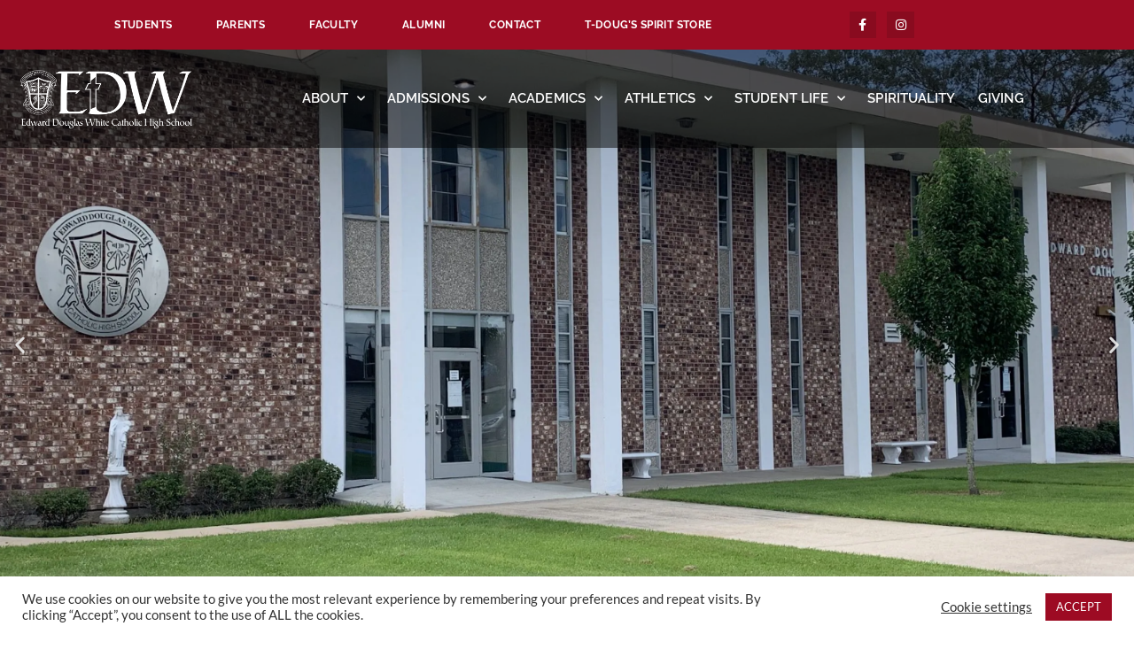

--- FILE ---
content_type: text/html; charset=UTF-8
request_url: https://edwhite.org/?method=ical&id=12168
body_size: 323696
content:
<!doctype html><html lang="en-US"><head><meta charset="UTF-8"><meta name="viewport" content="width=device-width, initial-scale=1"><link rel="profile" href="https://gmpg.org/xfn/11"><title>E.D. White Catholic High School &#8211; Thibodaux, Louisiana</title><meta name='robots' content='max-image-preview:large' /><link rel='dns-prefetch' href='//stats.wp.com' /><link rel='dns-prefetch' href='//fonts.googleapis.com' /><link rel='preconnect' href='//i0.wp.com' /><link rel="alternate" type="application/rss+xml" title="E.D. White Catholic High School &raquo; Feed" href="https://edwhite.org/feed/" /><link rel="alternate" type="application/rss+xml" title="E.D. White Catholic High School &raquo; Comments Feed" href="https://edwhite.org/comments/feed/" /><link rel="alternate" title="oEmbed (JSON)" type="application/json+oembed" href="https://edwhite.org/wp-json/oembed/1.0/embed?url=https%3A%2F%2Fedwhite.org%2F" /><link rel="alternate" title="oEmbed (XML)" type="text/xml+oembed" href="https://edwhite.org/wp-json/oembed/1.0/embed?url=https%3A%2F%2Fedwhite.org%2F&#038;format=xml" /><style id='wp-img-auto-sizes-contain-inline-css'>img:is([sizes=auto i],[sizes^="auto," i]){contain-intrinsic-size:3000px 1500px}
/*# sourceURL=wp-img-auto-sizes-contain-inline-css */</style><link rel='stylesheet' id='mec-select2-style-css' href='https://edwhite.org/edwhite/wp-content/plugins/modern-events-calendar/assets/packages/select2/select2.min.css?ver=6.2.0' media='all' /><link rel='stylesheet' id='mec-font-icons-css' href='https://edwhite.org/edwhite/wp-content/cache/autoptimize/autoptimize_single_101821013a4b0bb1d847779d283d1107.php?ver=6.9' media='all' /><link rel='stylesheet' id='mec-frontend-style-css' href='https://edwhite.org/edwhite/wp-content/plugins/modern-events-calendar/assets/css/frontend.min.css?ver=6.2.0' media='all' /><link rel='stylesheet' id='mec-tooltip-style-css' href='https://edwhite.org/edwhite/wp-content/cache/autoptimize/autoptimize_single_b15ef24270546e5fe896d3ea387ea134.php?ver=6.9' media='all' /><link rel='stylesheet' id='mec-tooltip-shadow-style-css' href='https://edwhite.org/edwhite/wp-content/plugins/modern-events-calendar/assets/packages/tooltip/tooltipster-sideTip-shadow.min.css?ver=6.9' media='all' /><link rel='stylesheet' id='featherlight-css' href='https://edwhite.org/edwhite/wp-content/cache/autoptimize/autoptimize_single_513382a9289a46f26896cd7c42ae34dc.php?ver=6.9' media='all' /><link rel='stylesheet' id='mec-google-fonts-css' href='//fonts.googleapis.com/css?family=Montserrat%3A400%2C700%7CRoboto%3A100%2C300%2C400%2C700&#038;ver=6.9' media='all' /><link rel='stylesheet' id='mec-custom-google-font-css' href='https://fonts.googleapis.com/css?family=Raleway%3A100%2C+100italic%2C+200%2C+200italic%2C+300%2C+300italic%2C+regular%2C+italic%2C+500%2C+500italic%2C+600%2C+600italic%2C+700%2C+700italic%2C+800%2C+800italic%2C+900%2C+900italic%2C+%7CLato%3A900italic%2C+900italic%2C+900italic%2C+900italic%2C+900italic%2C+900italic%2C+900italic%2C+900italic%2C+900italic%2C+900italic%2C+&#038;subset=latin%2Clatin-ext' media='all' /><link rel='stylesheet' id='mec-lity-style-css' href='https://edwhite.org/edwhite/wp-content/plugins/modern-events-calendar/assets/packages/lity/lity.min.css?ver=6.9' media='all' /><link rel='stylesheet' id='mec-general-calendar-style-css' href='https://edwhite.org/edwhite/wp-content/cache/autoptimize/autoptimize_single_9c09f8356a1ddbda358fb71fd0a2bdfc.php?ver=6.9' media='all' /><style id='wp-emoji-styles-inline-css'>img.wp-smiley, img.emoji {
		display: inline !important;
		border: none !important;
		box-shadow: none !important;
		height: 1em !important;
		width: 1em !important;
		margin: 0 0.07em !important;
		vertical-align: -0.1em !important;
		background: none !important;
		padding: 0 !important;
	}
/*# sourceURL=wp-emoji-styles-inline-css */</style><link rel='stylesheet' id='mediaelement-css' href='https://edwhite.org/edwhite/wp-includes/js/mediaelement/mediaelementplayer-legacy.min.css?ver=4.2.17' media='all' /><link rel='stylesheet' id='wp-mediaelement-css' href='https://edwhite.org/edwhite/wp-includes/js/mediaelement/wp-mediaelement.min.css?ver=6.9' media='all' /><style id='jetpack-sharing-buttons-style-inline-css'>.jetpack-sharing-buttons__services-list{display:flex;flex-direction:row;flex-wrap:wrap;gap:0;list-style-type:none;margin:5px;padding:0}.jetpack-sharing-buttons__services-list.has-small-icon-size{font-size:12px}.jetpack-sharing-buttons__services-list.has-normal-icon-size{font-size:16px}.jetpack-sharing-buttons__services-list.has-large-icon-size{font-size:24px}.jetpack-sharing-buttons__services-list.has-huge-icon-size{font-size:36px}@media print{.jetpack-sharing-buttons__services-list{display:none!important}}.editor-styles-wrapper .wp-block-jetpack-sharing-buttons{gap:0;padding-inline-start:0}ul.jetpack-sharing-buttons__services-list.has-background{padding:1.25em 2.375em}
/*# sourceURL=https://edwhite.org/edwhite/wp-content/plugins/jetpack/_inc/blocks/sharing-buttons/view.css */</style><style id='global-styles-inline-css'>:root{--wp--preset--aspect-ratio--square: 1;--wp--preset--aspect-ratio--4-3: 4/3;--wp--preset--aspect-ratio--3-4: 3/4;--wp--preset--aspect-ratio--3-2: 3/2;--wp--preset--aspect-ratio--2-3: 2/3;--wp--preset--aspect-ratio--16-9: 16/9;--wp--preset--aspect-ratio--9-16: 9/16;--wp--preset--color--black: #000000;--wp--preset--color--cyan-bluish-gray: #abb8c3;--wp--preset--color--white: #ffffff;--wp--preset--color--pale-pink: #f78da7;--wp--preset--color--vivid-red: #cf2e2e;--wp--preset--color--luminous-vivid-orange: #ff6900;--wp--preset--color--luminous-vivid-amber: #fcb900;--wp--preset--color--light-green-cyan: #7bdcb5;--wp--preset--color--vivid-green-cyan: #00d084;--wp--preset--color--pale-cyan-blue: #8ed1fc;--wp--preset--color--vivid-cyan-blue: #0693e3;--wp--preset--color--vivid-purple: #9b51e0;--wp--preset--gradient--vivid-cyan-blue-to-vivid-purple: linear-gradient(135deg,rgb(6,147,227) 0%,rgb(155,81,224) 100%);--wp--preset--gradient--light-green-cyan-to-vivid-green-cyan: linear-gradient(135deg,rgb(122,220,180) 0%,rgb(0,208,130) 100%);--wp--preset--gradient--luminous-vivid-amber-to-luminous-vivid-orange: linear-gradient(135deg,rgb(252,185,0) 0%,rgb(255,105,0) 100%);--wp--preset--gradient--luminous-vivid-orange-to-vivid-red: linear-gradient(135deg,rgb(255,105,0) 0%,rgb(207,46,46) 100%);--wp--preset--gradient--very-light-gray-to-cyan-bluish-gray: linear-gradient(135deg,rgb(238,238,238) 0%,rgb(169,184,195) 100%);--wp--preset--gradient--cool-to-warm-spectrum: linear-gradient(135deg,rgb(74,234,220) 0%,rgb(151,120,209) 20%,rgb(207,42,186) 40%,rgb(238,44,130) 60%,rgb(251,105,98) 80%,rgb(254,248,76) 100%);--wp--preset--gradient--blush-light-purple: linear-gradient(135deg,rgb(255,206,236) 0%,rgb(152,150,240) 100%);--wp--preset--gradient--blush-bordeaux: linear-gradient(135deg,rgb(254,205,165) 0%,rgb(254,45,45) 50%,rgb(107,0,62) 100%);--wp--preset--gradient--luminous-dusk: linear-gradient(135deg,rgb(255,203,112) 0%,rgb(199,81,192) 50%,rgb(65,88,208) 100%);--wp--preset--gradient--pale-ocean: linear-gradient(135deg,rgb(255,245,203) 0%,rgb(182,227,212) 50%,rgb(51,167,181) 100%);--wp--preset--gradient--electric-grass: linear-gradient(135deg,rgb(202,248,128) 0%,rgb(113,206,126) 100%);--wp--preset--gradient--midnight: linear-gradient(135deg,rgb(2,3,129) 0%,rgb(40,116,252) 100%);--wp--preset--font-size--small: 13px;--wp--preset--font-size--medium: 20px;--wp--preset--font-size--large: 36px;--wp--preset--font-size--x-large: 42px;--wp--preset--spacing--20: 0.44rem;--wp--preset--spacing--30: 0.67rem;--wp--preset--spacing--40: 1rem;--wp--preset--spacing--50: 1.5rem;--wp--preset--spacing--60: 2.25rem;--wp--preset--spacing--70: 3.38rem;--wp--preset--spacing--80: 5.06rem;--wp--preset--shadow--natural: 6px 6px 9px rgba(0, 0, 0, 0.2);--wp--preset--shadow--deep: 12px 12px 50px rgba(0, 0, 0, 0.4);--wp--preset--shadow--sharp: 6px 6px 0px rgba(0, 0, 0, 0.2);--wp--preset--shadow--outlined: 6px 6px 0px -3px rgb(255, 255, 255), 6px 6px rgb(0, 0, 0);--wp--preset--shadow--crisp: 6px 6px 0px rgb(0, 0, 0);}:root { --wp--style--global--content-size: 800px;--wp--style--global--wide-size: 1200px; }:where(body) { margin: 0; }.wp-site-blocks > .alignleft { float: left; margin-right: 2em; }.wp-site-blocks > .alignright { float: right; margin-left: 2em; }.wp-site-blocks > .aligncenter { justify-content: center; margin-left: auto; margin-right: auto; }:where(.wp-site-blocks) > * { margin-block-start: 24px; margin-block-end: 0; }:where(.wp-site-blocks) > :first-child { margin-block-start: 0; }:where(.wp-site-blocks) > :last-child { margin-block-end: 0; }:root { --wp--style--block-gap: 24px; }:root :where(.is-layout-flow) > :first-child{margin-block-start: 0;}:root :where(.is-layout-flow) > :last-child{margin-block-end: 0;}:root :where(.is-layout-flow) > *{margin-block-start: 24px;margin-block-end: 0;}:root :where(.is-layout-constrained) > :first-child{margin-block-start: 0;}:root :where(.is-layout-constrained) > :last-child{margin-block-end: 0;}:root :where(.is-layout-constrained) > *{margin-block-start: 24px;margin-block-end: 0;}:root :where(.is-layout-flex){gap: 24px;}:root :where(.is-layout-grid){gap: 24px;}.is-layout-flow > .alignleft{float: left;margin-inline-start: 0;margin-inline-end: 2em;}.is-layout-flow > .alignright{float: right;margin-inline-start: 2em;margin-inline-end: 0;}.is-layout-flow > .aligncenter{margin-left: auto !important;margin-right: auto !important;}.is-layout-constrained > .alignleft{float: left;margin-inline-start: 0;margin-inline-end: 2em;}.is-layout-constrained > .alignright{float: right;margin-inline-start: 2em;margin-inline-end: 0;}.is-layout-constrained > .aligncenter{margin-left: auto !important;margin-right: auto !important;}.is-layout-constrained > :where(:not(.alignleft):not(.alignright):not(.alignfull)){max-width: var(--wp--style--global--content-size);margin-left: auto !important;margin-right: auto !important;}.is-layout-constrained > .alignwide{max-width: var(--wp--style--global--wide-size);}body .is-layout-flex{display: flex;}.is-layout-flex{flex-wrap: wrap;align-items: center;}.is-layout-flex > :is(*, div){margin: 0;}body .is-layout-grid{display: grid;}.is-layout-grid > :is(*, div){margin: 0;}body{padding-top: 0px;padding-right: 0px;padding-bottom: 0px;padding-left: 0px;}a:where(:not(.wp-element-button)){text-decoration: underline;}:root :where(.wp-element-button, .wp-block-button__link){background-color: #32373c;border-width: 0;color: #fff;font-family: inherit;font-size: inherit;font-style: inherit;font-weight: inherit;letter-spacing: inherit;line-height: inherit;padding-top: calc(0.667em + 2px);padding-right: calc(1.333em + 2px);padding-bottom: calc(0.667em + 2px);padding-left: calc(1.333em + 2px);text-decoration: none;text-transform: inherit;}.has-black-color{color: var(--wp--preset--color--black) !important;}.has-cyan-bluish-gray-color{color: var(--wp--preset--color--cyan-bluish-gray) !important;}.has-white-color{color: var(--wp--preset--color--white) !important;}.has-pale-pink-color{color: var(--wp--preset--color--pale-pink) !important;}.has-vivid-red-color{color: var(--wp--preset--color--vivid-red) !important;}.has-luminous-vivid-orange-color{color: var(--wp--preset--color--luminous-vivid-orange) !important;}.has-luminous-vivid-amber-color{color: var(--wp--preset--color--luminous-vivid-amber) !important;}.has-light-green-cyan-color{color: var(--wp--preset--color--light-green-cyan) !important;}.has-vivid-green-cyan-color{color: var(--wp--preset--color--vivid-green-cyan) !important;}.has-pale-cyan-blue-color{color: var(--wp--preset--color--pale-cyan-blue) !important;}.has-vivid-cyan-blue-color{color: var(--wp--preset--color--vivid-cyan-blue) !important;}.has-vivid-purple-color{color: var(--wp--preset--color--vivid-purple) !important;}.has-black-background-color{background-color: var(--wp--preset--color--black) !important;}.has-cyan-bluish-gray-background-color{background-color: var(--wp--preset--color--cyan-bluish-gray) !important;}.has-white-background-color{background-color: var(--wp--preset--color--white) !important;}.has-pale-pink-background-color{background-color: var(--wp--preset--color--pale-pink) !important;}.has-vivid-red-background-color{background-color: var(--wp--preset--color--vivid-red) !important;}.has-luminous-vivid-orange-background-color{background-color: var(--wp--preset--color--luminous-vivid-orange) !important;}.has-luminous-vivid-amber-background-color{background-color: var(--wp--preset--color--luminous-vivid-amber) !important;}.has-light-green-cyan-background-color{background-color: var(--wp--preset--color--light-green-cyan) !important;}.has-vivid-green-cyan-background-color{background-color: var(--wp--preset--color--vivid-green-cyan) !important;}.has-pale-cyan-blue-background-color{background-color: var(--wp--preset--color--pale-cyan-blue) !important;}.has-vivid-cyan-blue-background-color{background-color: var(--wp--preset--color--vivid-cyan-blue) !important;}.has-vivid-purple-background-color{background-color: var(--wp--preset--color--vivid-purple) !important;}.has-black-border-color{border-color: var(--wp--preset--color--black) !important;}.has-cyan-bluish-gray-border-color{border-color: var(--wp--preset--color--cyan-bluish-gray) !important;}.has-white-border-color{border-color: var(--wp--preset--color--white) !important;}.has-pale-pink-border-color{border-color: var(--wp--preset--color--pale-pink) !important;}.has-vivid-red-border-color{border-color: var(--wp--preset--color--vivid-red) !important;}.has-luminous-vivid-orange-border-color{border-color: var(--wp--preset--color--luminous-vivid-orange) !important;}.has-luminous-vivid-amber-border-color{border-color: var(--wp--preset--color--luminous-vivid-amber) !important;}.has-light-green-cyan-border-color{border-color: var(--wp--preset--color--light-green-cyan) !important;}.has-vivid-green-cyan-border-color{border-color: var(--wp--preset--color--vivid-green-cyan) !important;}.has-pale-cyan-blue-border-color{border-color: var(--wp--preset--color--pale-cyan-blue) !important;}.has-vivid-cyan-blue-border-color{border-color: var(--wp--preset--color--vivid-cyan-blue) !important;}.has-vivid-purple-border-color{border-color: var(--wp--preset--color--vivid-purple) !important;}.has-vivid-cyan-blue-to-vivid-purple-gradient-background{background: var(--wp--preset--gradient--vivid-cyan-blue-to-vivid-purple) !important;}.has-light-green-cyan-to-vivid-green-cyan-gradient-background{background: var(--wp--preset--gradient--light-green-cyan-to-vivid-green-cyan) !important;}.has-luminous-vivid-amber-to-luminous-vivid-orange-gradient-background{background: var(--wp--preset--gradient--luminous-vivid-amber-to-luminous-vivid-orange) !important;}.has-luminous-vivid-orange-to-vivid-red-gradient-background{background: var(--wp--preset--gradient--luminous-vivid-orange-to-vivid-red) !important;}.has-very-light-gray-to-cyan-bluish-gray-gradient-background{background: var(--wp--preset--gradient--very-light-gray-to-cyan-bluish-gray) !important;}.has-cool-to-warm-spectrum-gradient-background{background: var(--wp--preset--gradient--cool-to-warm-spectrum) !important;}.has-blush-light-purple-gradient-background{background: var(--wp--preset--gradient--blush-light-purple) !important;}.has-blush-bordeaux-gradient-background{background: var(--wp--preset--gradient--blush-bordeaux) !important;}.has-luminous-dusk-gradient-background{background: var(--wp--preset--gradient--luminous-dusk) !important;}.has-pale-ocean-gradient-background{background: var(--wp--preset--gradient--pale-ocean) !important;}.has-electric-grass-gradient-background{background: var(--wp--preset--gradient--electric-grass) !important;}.has-midnight-gradient-background{background: var(--wp--preset--gradient--midnight) !important;}.has-small-font-size{font-size: var(--wp--preset--font-size--small) !important;}.has-medium-font-size{font-size: var(--wp--preset--font-size--medium) !important;}.has-large-font-size{font-size: var(--wp--preset--font-size--large) !important;}.has-x-large-font-size{font-size: var(--wp--preset--font-size--x-large) !important;}
:root :where(.wp-block-pullquote){font-size: 1.5em;line-height: 1.6;}
/*# sourceURL=global-styles-inline-css */</style><link rel='stylesheet' id='cookie-law-info-css' href='https://edwhite.org/edwhite/wp-content/cache/autoptimize/autoptimize_single_20e8490fab0dcf7557a5c8b54494db6f.php?ver=3.3.9.1' media='all' /><link rel='stylesheet' id='cookie-law-info-gdpr-css' href='https://edwhite.org/edwhite/wp-content/cache/autoptimize/autoptimize_single_359aca8a88b2331aa34ac505acad9911.php?ver=3.3.9.1' media='all' /><style id='nfd-wonder-blocks-utilities-inline-css'>.nfd-relative{position:relative!important}.-nfd-bottom-1{bottom:-.25rem!important}.-nfd-top-0\.5{top:-.125rem!important}.-nfd-top-1{top:-.25rem!important}.nfd-top-10{top:2.5rem!important}.nfd-col-start-1{grid-column-start:1!important}.nfd-col-start-2{grid-column-start:2!important}.nfd-col-start-3{grid-column-start:3!important}.nfd-col-start-4{grid-column-start:4!important}.nfd-col-start-5{grid-column-start:5!important}.nfd-col-start-6{grid-column-start:6!important}.nfd-col-start-7{grid-column-start:7!important}.nfd-col-end-10{grid-column-end:10!important}.nfd-col-end-11{grid-column-end:11!important}.nfd-col-end-12{grid-column-end:12!important}.nfd-col-end-13{grid-column-end:13!important}.nfd-col-end-7{grid-column-end:7!important}.nfd-col-end-8{grid-column-end:8!important}.nfd-col-end-9{grid-column-end:9!important}.nfd-row-start-1{grid-row-start:1!important}.-nfd-mx-2:not([style*=margin]){margin-left:-.5rem!important;margin-right:-.5rem!important}.nfd-my-0:not([style*=margin]){margin-bottom:0!important;margin-top:0!important}.nfd-mb-8:not([style*=margin]){margin-bottom:2rem!important}.nfd-mt-2:not([style*=margin]){margin-top:.5rem!important}.nfd-mt-8:not([style*=margin]){margin-top:2rem!important}.nfd-mt-\[-100px\]:not([style*=margin]){margin-top:-100px!important}.nfd-grid{display:grid!important}.nfd-h-full{height:100%!important}.nfd-w-full{width:100%!important}.nfd-shrink-0{flex-shrink:0!important}.nfd-grow{flex-grow:1!important}.nfd-grid-cols-11{grid-template-columns:repeat(11,minmax(0,1fr))!important}.nfd-grid-cols-12{grid-template-columns:repeat(12,minmax(0,1fr))!important}.nfd-grid-cols-2{grid-template-columns:repeat(2,minmax(0,1fr))!important}.nfd-grid-rows-1{grid-template-rows:repeat(1,minmax(0,1fr))!important}.nfd-items-center{align-items:center!important}.nfd-gap-y-10{row-gap:2.5rem!important}.nfd-overflow-hidden{overflow:hidden!important}.nfd-border-b{border-bottom-width:1px!important}.nfd-border-dashed{border-style:dashed!important}.nfd-p-0:not([style*=padding]){padding:0!important}.nfd-p-10:not([style*=padding]){padding:2.5rem!important}.nfd-p-2:not([style*=padding]){padding:.5rem!important}.nfd-p-4:not([style*=padding]){padding:1rem!important}.nfd-p-8:not([style*=padding]){padding:2rem!important}.nfd-px-0:not([style*=padding]){padding-left:0!important;padding-right:0!important}.nfd-px-4:not([style*=padding]){padding-left:1rem!important;padding-right:1rem!important}.nfd-px-8:not([style*=padding]){padding-left:2rem!important;padding-right:2rem!important}.nfd-py-0:not([style*=padding]){padding-bottom:0!important;padding-top:0!important}.nfd-py-4:not([style*=padding]){padding-bottom:1rem!important;padding-top:1rem!important}.nfd-py-5:not([style*=padding]){padding-bottom:1.25rem!important;padding-top:1.25rem!important}.nfd-pt-0:not([style*=padding]){padding-top:0!important}.nfd-text-left{text-align:left!important}.nfd-wc-products{self-align:flex-start!important;flex-grow:0!important}.nfd-wc-products>ul{row-gap:calc(var(--wndb--gap--2xl)*var(--wndb--gap--scale-factor))!important}.nfd-wc-products .wc-block-grid__product-image{overflow:hidden!important}.nfd-wc-products .wc-block-grid__product-image img{transition:transform .6s ease-in-out!important}.nfd-wc-products .wc-block-grid__product-image img:hover{transform:scale(1.1)!important}.nfd-wc-products .wc-block-components-product-sale-badge{backdrop-filter:blur(4px)!important;background:hsla(0,0%,100%,.5)!important;border:1px solid hsla(0,0%,100%,.2)!important;border-radius:999px!important;font-size:.8125rem!important;font-weight:700!important;margin:6px!important;padding:4px 12px!important}.nfd-wc-products .wc-block-components-product-sale-badge>span{background:transparent!important}.nfd-wc-products .wc-block-components-product-price{color:inherit!important}.nfd-wc-search .wp-block-search__inside-wrapper{background-color:var(--wndb--color--borders)!important;border:2px solid var(--wndb--color--subtle)!important;border-radius:999px!important;max-width:100%!important;padding:0!important;width:25rem!important}.nfd-wc-search .wp-block-search__inside-wrapper input[type=search]{background:none!important;border:none!important;border-bottom-left-radius:999px!important;border-top-left-radius:999px!important;color:var(--wndb--color--text--contrast)!important;font-size:1.25rem!important;font-weight:500!important;min-height:3.75rem!important;padding-inline:24px!important}.nfd-wc-search .wp-block-search__inside-wrapper:has(button:focus),.nfd-wc-search .wp-block-search__inside-wrapper:has(input[type=search]:focus){outline:2px solid var(--wndb--color--text--contrast)!important;outline-offset:2px!important}.nfd-wc-search .wp-block-search__button{aspect-ratio:1/1!important;background:var(--wndb-gray-800)!important;border-radius:999px!important;height:100%!important;margin-left:0!important;margin-right:2px!important;margin-top:2px!important}.nfd-wc-search .wp-block-search__button:focus,.nfd-wc-search .wp-block-search__button:hover{background:var(--wndb-gray-900)!important;filter:none!important;outline:2px solid var(--wndb-gray-900)!important;outline-offset:2px!important}.nfd-wc-search .wp-block-search__inside-wrapper input[type=search]::-moz-placeholder{color:var(--wndb--color--text--faded)!important}.nfd-wc-search .wp-block-search__inside-wrapper input[type=search]::placeholder{color:var(--wndb--color--text--faded)!important}.nfd-commerce-icons{align-items:center!important;display:flex!important;flex-direction:row!important;gap:8px!important}.nfd-commerce-icons .wc-block-cart-link__text{display:none!important}.nfd-commerce-icons .wp-block-search__button svg,.nfd-commerce-icons svg.wc-block-customer-account__account-icon,.nfd-commerce-icons svg.wc-block-mini-cart__icon{height:28px!important;width:28px!important}.nfd-commerce-icons .wp-block-search__button-only .wp-block-search__button.has-icon{align-items:center!important;background:none!important;color:currentcolor!important;display:flex!important;padding:0!important}.nfd-commerce-icons .wp-block-search__button-only .wp-block-search__input{margin-right:.5em!important}.nfd-commerce-icons .wp-block-woocommerce-customer-account a{padding:0!important}:root{--wndb-mask-color:rgba(0,0,0,.15);--wndb-mask-position:50% 50% at 50% 20%;--wndb-mask-opacity:0.35}[class*=nfd-bg-effect]{isolation:isolate!important;position:relative!important}[class*=nfd-wb-header] [class*=nfd-bg-effect]{z-index:1!important}.has-modal-open [class*=nfd-bg-effect]{isolation:unset!important}.nfd-bg-effect-position-center{--wndb-mask-position:50% 50% at 50% 50%}[class*=nfd-bg-effect]:after{content:""!important;inset:0!important;-webkit-mask-image:radial-gradient(ellipse var(--wndb-mask-position),#000 70%,rgba(0,0,0,.3) 100%)!important;mask-image:radial-gradient(ellipse var(--wndb-mask-position),#000 70%,rgba(0,0,0,.3) 100%)!important;opacity:var(--wndb-mask-opacity)!important;pointer-events:none!important;position:absolute!important;z-index:-1!important}.nfd-bg-effect-dots:after{--wndb-mask-opacity:1;background:radial-gradient(var(--wndb-mask-color) 1px,transparent 1px)!important;background-size:20px 20px!important}.nfd-bg-effect-grid:after{background-image:linear-gradient(to right,var(--wndb-mask-color) 1px,transparent 1px),linear-gradient(to bottom,var(--wndb-mask-color) 1px,transparent 1px)!important;background-size:50px 50px!important}.nfd-bg-effect-grid-perspective{perspective:1000px!important}.has-modal-open .nfd-bg-effect-grid-perspective{perspective:unset!important}.nfd-bg-effect-grid-perspective:after{--wndb-mask-opacity:0.6;background-size:100px 100px!important;transform:rotateX(-60deg) translateZ(0)!important;transform-origin:top!important;transform-style:preserve-3d!important}.nfd-bg-effect-grid-2:after,.nfd-bg-effect-grid-perspective:after{background-image:linear-gradient(to right,var(--wndb-mask-color) 1px,transparent 1px),linear-gradient(to bottom,var(--wndb-mask-color) 1px,transparent 1px)!important}.nfd-bg-effect-grid-2:after{background-size:14px 32px!important}.nfd-bg-effect-grid-3{overflow:hidden!important}.nfd-bg-effect-grid-3:after{background-image:linear-gradient(to right,var(--wndb-mask-color) 1px,transparent 1px),linear-gradient(to bottom,var(--wndb-mask-color) 1px,transparent 1px)!important;background-size:32px 80px!important;right:-40%!important;top:-20%!important;transform:scale(1.5) skew(-30deg,30deg)!important}.nfd-bg-effect-lines:after{--wndb-mask-opacity:0.4;background-image:linear-gradient(to right,var(--wndb-mask-color) 1px,transparent 1px)!important;background-size:48px!important}.nfd-bg-effect-lines-2{--wndb-mask-opacity:0.45;overflow:hidden!important;perspective:1000px!important}.has-modal-open .nfd-bg-effect-lines-2{perspective:unset!important}.nfd-bg-effect-lines-2:after{background-image:linear-gradient(to right,var(--wndb-mask-color) 1px,transparent 1px)!important;background-size:30px!important;right:-40%!important;top:-20%!important;transform:rotateX(-45deg) skew(-16deg) translateZ(0)!important;transform-origin:right!important;transform-style:preserve-3d!important}.nfd-mask-opacity-0:after{--wndb-mask-opacity:0.8}:where(:root){--wndb--max-w--prose:min(65ch,1100px)}.nfd-max-w-prose:not(.nfd-max-w-full),:where(.nfd-text-balance:not(.nfd-max-w-full)){max-width:var(--wndb--max-w--prose)!important}.nfd-max-w-prose:not(.nfd-max-w-full).has-text-align-center,:where(.nfd-text-balance:not(.nfd-max-w-full)).has-text-align-center{margin-inline:auto!important}.nfd-max-w-prose:not(.nfd-max-w-full).has-text-align-right,:where(.nfd-text-balance:not(.nfd-max-w-full)).has-text-align-right{margin-inline-start:auto!important}:where(.nfd-text-balance){text-wrap:balance!important}.nfd-text-balance>h1,.nfd-text-balance>h2,.nfd-text-balance>h3,.nfd-text-balance>h4,.nfd-text-balance>p{text-wrap:balance!important}.nfd-text-pretty,.nfd-text-pretty>h1,.nfd-text-pretty>h2,.nfd-text-pretty>h3,.nfd-text-pretty>h4,.nfd-text-pretty>p{text-wrap:pretty!important}.wp-block-image figcaption{font-weight:400!important;margin-inline:auto!important;max-width:64ch!important;padding-block-start:.5em!important;text-wrap:balance!important}.wp-block-quote>.nfd-text-pretty{font-weight:550;margin-block:.25em}:where(:root){--wndb--text-scale-factor:1;--wndb--text--xs:0.75rem;--wndb--text--sm:0.875rem;--wndb--text--base:1rem;--wndb--text--md:1.125rem;--wndb--text--lg:1.5rem;--wndb--text--xl:2.375rem;--wndb--text--huge:clamp(2.75rem,1.4688rem + 2.5vw,3.5rem);--wndb--text-giga:clamp(3.25rem,2.546875rem + 2.25vw,4.375rem)}.nfd-text-xs:not([class*=font-size]):not([style*=font-size]){font-size:calc(var(--wndb--text--xs)*var(--wndb--text-scale-factor))!important}.nfd-text-xs:not([style*=letter-spacing]){letter-spacing:.05em!important}.nfd-text-sm:not([class*=font-size]):not([style*=font-size]){font-size:calc(var(--wndb--text--sm)*var(--wndb--text-scale-factor))!important}.nfd-text-base:not([class*=font-size]):not([style*=font-size]){font-size:calc(var(--wndb--text--base)*var(--wndb--text-scale-factor))!important}.nfd-text-md:not([class*=font-size]):not([style*=font-size]){font-size:calc(var(--wndb--text--md)*var(--wndb--text-scale-factor))!important}.nfd-text-base:not([style*=line-height]),.nfd-text-md:not([style*=line-height]){line-height:1.6!important}.nfd-text-lg:not([class*=font-size]):not([style*=font-size]){font-size:calc(var(--wndb--text--lg)*var(--wndb--text-scale-factor))!important}.nfd-text-lg:not([style*=line-height]){line-height:1.4!important}.nfd-text-lg:not([style*=letter-spacing]){letter-spacing:0!important}.nfd-text-lg:not([style*=font-weight]){font-weight:500!important}.nfd-text-xl:not([class*=font-size]):not([style*=font-size]){font-size:var(--wndb--text--xl)!important}.nfd-text-xl:not([style*=line-height]){line-height:1.25!important}.nfd-text-xl:not([style*=letter-spacing]){letter-spacing:-.01em!important}.nfd-text-xl:not([style*=font-weight]){font-weight:500!important}:where(.nfd-text-huge:not([class*=font-size]):not([style*=font-size])){font-size:calc(var(--wndb--text--huge)*var(--wndb--text-scale-factor))!important;max-width:var(--wndb--max-w--prose)!important;text-wrap:balance!important}:where(.nfd-text-huge:not([class*=font-size]):not([style*=font-size]).nfd-max-w-container){max-width:var(--wndb--container)!important}:where(.nfd-text-giga:not([class*=font-size]):not([style*=font-size])).has-text-align-center,:where(.nfd-text-huge:not([class*=font-size]):not([style*=font-size])).has-text-align-center{margin-inline:auto!important}:where(.nfd-text-giga:not([class*=font-size]):not([style*=font-size])).has-text-align-right,:where(.nfd-text-huge:not([class*=font-size]):not([style*=font-size])).has-text-align-right{margin-inline-start:auto!important}.nfd-text-huge:not([style*=line-height]){line-height:1.1!important}.nfd-text-huge:not([style*=letter-spacing]){letter-spacing:-.025em!important}.nfd-text-huge:not([style*=font-weight]){font-weight:500!important}:where(.nfd-text-giga:not([class*=font-size]):not([style*=font-size])){font-size:calc(var(--wndb--text-giga)*var(--wndb--text-scale-factor))!important;max-width:var(--wndb--max-w--prose)!important;text-wrap:balance!important}:where(.nfd-text-giga:not([class*=font-size]):not([style*=font-size]).nfd-max-w-container){max-width:var(--wndb--container)!important}.nfd-text-giga:not([style*=line-height]){line-height:1.1!important}.nfd-text-giga:not([style*=letter-spacing]){letter-spacing:-.04em!important}.nfd-text-giga:not([style*=font-weight]){font-weight:500!important}:root{--nfd-wb-anim-transition-duration:1400ms;--nfd-wb-anim-transition-delay:50ms;--nfd-wb-anim-transition-easing-function:cubic-bezier(0.4,1,0.65,1);--nfd-wb-anim-transition:all var(--nfd-wb-anim-transition-duration) var(--nfd-wb-anim-transition-easing-function) var(--nfd-wb-anim-transition-delay)}@media (prefers-reduced-motion:reduce){.nfd-wb-animate{transition:none!important}.nfd-wb-twist-in,[class*=nfd-wb-]{clip-path:none!important;opacity:1!important;transform:none!important}}@media (max-width:782px){.nfd-wb-animate{transition:none!important}.nfd-wb-twist-in,[class*=nfd-wb-]{clip-path:none!important;opacity:1!important;transform:none!important}}.nfd-wb-animate[data-replay-animation]{transition:none!important}.block-editor-block-preview__content-iframe [class*=nfd-wb-]{clip-path:none!important;opacity:1!important;transform:none!important}[class*=nfd-wb-fade-in]{--nfd-wb-anim-transition:opacity var(--nfd-wb-anim-transition-duration) var(--nfd-wb-anim-transition-easing-function) var(--nfd-wb-anim-transition-delay),transform var(--nfd-wb-anim-transition-duration) var(--nfd-wb-anim-transition-easing-function) var(--nfd-wb-anim-transition-delay);transition:var(--nfd-wb-anim-transition)}.nfd-wb-fade-in-bottom{--nfd-wb-anim-transition-duration:1200ms;opacity:0;transform:translate3d(0,90px,0);transition:var(--nfd-wb-anim-transition)}.nfd-wb-fade-in-bottom-short{transform:translate3d(0,32px,0) scale3d(.96,.96,.96);transform-origin:center bottom}.nfd-wb-fade-in-bottom-short,.nfd-wb-fade-in-top-short{--nfd-wb-anim-transition-duration:600ms;opacity:0;transition:var(--nfd-wb-anim-transition)}.nfd-wb-fade-in-top-short{transform:translate3d(0,-32px,0) scale3d(.96,.96,.96);transform-origin:center top}.nfd-wb-fade-in-left-short{transform:translate3d(-32px,0,0) scale3d(.96,.96,.96);transform-origin:center left}.nfd-wb-fade-in-left-short,.nfd-wb-fade-in-right-short{--nfd-wb-anim-transition-duration:600ms;opacity:0;transition:var(--nfd-wb-anim-transition)}.nfd-wb-fade-in-right-short{transform:translate3d(32px,0,0) scale3d(.96,.96,.96);transform-origin:right center}.nfd-wb-animated-in:not([data-replay-animation])[class*=nfd-wb-fade-in]{opacity:1;transform:translateZ(0) scaleX(1)}.nfd-wb-zoom-in{--nfd-wb-anim-transition-duration:1200ms;--nfd-wb-anim-transition:opacity var(--nfd-wb-anim-transition-duration) var(--nfd-wb-anim-transition-easing-function) var(--nfd-wb-anim-transition-delay),transform var(--nfd-wb-anim-transition-duration) var(--nfd-wb-anim-transition-easing-function) var(--nfd-wb-anim-transition-delay);transform:scale3d(.4,.4,.4)}.nfd-wb-zoom-in,.nfd-wb-zoom-in-short{opacity:0;transition:var(--nfd-wb-anim-transition)}.nfd-wb-zoom-in-short{--nfd-wb-anim-transition-duration:600ms;--nfd-wb-anim-transition:opacity var(--nfd-wb-anim-transition-duration) var(--nfd-wb-anim-transition-easing-function) var(--nfd-wb-anim-transition-delay),transform var(--nfd-wb-anim-transition-duration) var(--nfd-wb-anim-transition-easing-function) var(--nfd-wb-anim-transition-delay);transform:scale3d(.92,.92,.92)}.nfd-wb-animated-in:not([data-replay-animation])[class*=nfd-wb-zoom-]{opacity:1!important;transform:scaleX(1)!important}div:has(>.nfd-wb-twist-in){perspective:1200px}.nfd-wb-twist-in{--nfd-wb-anim-transition-duration:1000ms;--nfd-wb-anim-transition:opacity var(--nfd-wb-anim-transition-duration) var(--nfd-wb-anim-transition-easing-function) var(--nfd-wb-anim-transition-delay),transform var(--nfd-wb-anim-transition-duration) var(--nfd-wb-anim-transition-easing-function) var(--nfd-wb-anim-transition-delay);opacity:0;transform:translateY(40px) scale(.8) rotateY(30deg) rotate(-12deg) translateZ(0);transition:var(--nfd-wb-anim-transition)}.nfd-wb-animated-in:not([data-replay-animation]).nfd-wb-twist-in{opacity:1!important;transform:translateY(0) scale(1) rotateY(0deg) rotate(0deg) translateZ(0)!important}.nfd-wb-reveal-right{--nfd-wb-anim-transition-duration:1500ms;--nfd-wb-anim-transition-easing-function:cubic-bezier(0.4,0,0,1);--nfd-wb-anim-transition:clip-path var(--nfd-wb-anim-transition-duration) var(--nfd-wb-anim-transition-easing-function) var(--nfd-wb-anim-transition-delay);clip-path:inset(0 100% 0 0);transition:var(--nfd-wb-anim-transition)}.nfd-wb-animated-in>.nfd-wb-reveal-right:not([data-replay-animation]){clip-path:inset(0 0 0 0)!important}.nfd-delay-50{--nfd-wb-anim-transition-delay:50ms}.nfd-delay-150{--nfd-wb-anim-transition-delay:150ms}.nfd-delay-300{--nfd-wb-anim-transition-delay:300ms}.nfd-delay-450{--nfd-wb-anim-transition-delay:450ms}.nfd-delay-600{--nfd-wb-anim-transition-delay:600ms}.nfd-delay-750{--nfd-wb-anim-transition-delay:750ms}.nfd-delay-900{--nfd-wb-anim-transition-delay:900ms}.nfd-delay-1050{--nfd-wb-anim-transition-delay:1050ms}.nfd-delay-1200{--nfd-wb-anim-transition-delay:1200ms}.nfd-delay-1350{--nfd-wb-anim-transition-delay:1350ms}.nfd-delay-1500{--nfd-wb-anim-transition-delay:1500ms}:where(:root){--wndb--container:1200px;--wndb--container--wide:1340px}body .is-layout-constrained:has(.nfd-container.is-layout-constrained)>.nfd-container.is-layout-constrained{max-width:unset!important;width:100%!important}.is-layout-constrained.has-global-padding:has(.nfd-container.is-layout-constrained)>.nfd-container.is-layout-constrained{margin-left:calc(var(--wp--style--root--padding-left)*-1)!important;margin-right:calc(var(--wp--style--root--padding-right)*-1)!important;max-width:unset!important;width:unset!important}.editor-styles-wrapper .nfd-container:is(.is-layout-constrained)>:where(:not(.alignleft):not(.alignright):not(.alignfull):not(.alignwide)),.editor-styles-wrapper .nfd-container>:where(.wp-block-cover-is-layout-constrained:not(.alignleft):not(.alignright):not(.alignfull):not(.alignwide)):not([style*=margin]),.nfd-container:is(.is-layout-constrained)>:where(:not(.alignleft):not(.alignright):not(.alignfull):not(.alignwide)),.nfd-container:is(.nfd-my-0)>div,.nfd-container>:where(.wp-block-cover-is-layout-constrained:not(.alignleft):not(.alignright):not(.alignfull):not(.alignwide)){max-width:var(--wndb--container);width:100%}.editor-styles-wrapper .nfd-container:is(.is-layout-constrained)>.alignwide,.nfd-container:is(.is-layout-constrained).alignwide>:where(:not(.alignleft):not(.alignright):not(.alignfull)):not([style*=margin]),.nfd-container:is(.is-layout-constrained)>.alignwide,.nfd-container:is(.nfd-my-0)>.alignwide{max-width:var(--wndb--container--wide);width:100%}.nfd-container:not(.alignfull){padding-inline:var(--wndb--p)!important}.nfd-container:is(.nfd-my-0)>div:not([style*=margin]){margin-inline:auto!important}[class*=nfd-divider-]{position:relative;z-index:13}[class*=nfd-divider-]~[class*=nfd-divider-]{z-index:12!important}[class*=nfd-divider-]~[class*=nfd-divider-]~[class*=nfd-divider-]{z-index:11!important}[class*=nfd-divider-]:before{background:inherit!important;bottom:calc(var(--wndb--divider-size)*-1)!important;content:""!important;height:var(--wndb--divider-size)!important;left:0!important;pointer-events:none!important;position:absolute!important;width:100%!important;z-index:10!important}.nfd-divider-arrow{--wndb--divider-size:16px}.nfd-divider-arrow:before{bottom:calc(var(--wndb--divider-size)*-1)!important;height:calc(var(--wndb--divider-size)*2)!important;left:50%!important;transform:translateX(-50%) rotate(45deg)!important;width:calc(var(--wndb--divider-size)*2)!important}.nfd-divider-clouds{--wndb--divider-size:150px}.nfd-divider-clouds:after,.nfd-divider-clouds:before{background:inherit!important;background-image:url("data:image/svg+xml;charset=utf-8,%3Csvg xmlns='http://www.w3.org/2000/svg' preserveAspectRatio='xMidYMax slice' viewBox='0 0 283.5 27.8'%3E%3Cpath fill='%23fff' d='M0 0v6.7c1.9-.8 4.7-1.4 8.5-1 9.5 1.1 11.1 6 11.1 6s2.1-.7 4.3-.2c2.1.5 2.8 2.6 2.8 2.6s.2-.5 1.4-.7 1.7.2 1.7.2 0-2.1 1.9-2.8 3.6.7 3.6.7.7-2.9 3.1-4.1 4.7 0 4.7 0 1.2-.5 2.4 0 1.7 1.4 1.7 1.4h1.4c.7 0 1.2.7 1.2.7s.8-1.8 4-2.2c3.5-.4 5.3 2.4 6.2 4.4q.6-.6 1.8-.9c2.8-.7 4 .7 4 .7s1.7-5 11.1-6c9.5-1.1 12.3 3.9 12.3 3.9s1.2-4.8 5.7-5.7 6.8 1.8 6.8 1.8.6-.6 1.5-.9c.9-.2 1.9-.2 1.9-.2s5.2-6.4 12.6-3.3c7.3 3.1 4.7 9 4.7 9s1.9-.9 4 0 2.8 2.4 2.8 2.4 1.9-1.2 4.5-1.2 4.3 1.2 4.3 1.2.2-1 1.4-1.7 2.1-.7 2.1-.7-.5-3.1 2.1-5.5 5.7-1.4 5.7-1.4 1.5-2.3 4.2-1.1 1.7 5.2 1.7 5.2.3-.1 1.3.5c.5.4.8.8.9 1.1.5-1.4 2.4-5.8 8.4-4 7.1 2.1 3.5 8.9 3.5 8.9s.8-.4 2 0 1.1 1.1 1.1 1.1 1.1-1.1 2.3-1.1 2.1.5 2.1.5 1.9-3.6 6.2-1.2 1.9 6.4 1.9 6.4 2.6-2.4 7.4 0c3.4 1.7 3.9 4.9 3.9 4.9s3.3-6.9 10.4-7.9 11.5 2.6 11.5 2.6.8 0 1.2.2.9.9.9.9 4.4-3.1 8.3.2c1.9 1.7 1.5 5 1.5 5s.3-1.1 1.6-1.4 2.3.2 2.3.2-.1-1.2.5-1.9 1.9-.9 1.9-.9-4.7-9.3 4.4-13.4c5.6-2.5 9.2.9 9.2.9s5-6.2 15.9-6.2 16.1 8.1 16.1 8.1.7-.2 1.6-.4V0z'/%3E%3C/svg%3E")!important;background-repeat:repeat-x!important;background-size:cover!important;content:""!important;height:var(--wndb--divider-size)!important;left:0!important;pointer-events:none!important;position:absolute!important;top:0!important;width:100%!important;z-index:10!important}.nfd-divider-clouds:after{bottom:0!important;top:auto!important;transform:rotate(180deg)!important}.nfd-divider-ellipse{--wndb--divider-size:50px}.nfd-divider-ellipse:before{clip-path:ellipse(50% var(--wndb--divider-size) at 50% 0)!important}.nfd-divider-rounded:not([style*=-radius]){--wndb--divider-size:50px}.nfd-divider-rounded:before:not([style*=-radius]){border-bottom-left-radius:var(--wndb--divider-size)!important;border-bottom-right-radius:var(--wndb--divider-size)!important}.nfd-divider-slant,.nfd-divider-slant-invert{--wndb--divider-size:80px}.nfd-divider-slant:before{bottom:calc(var(--wndb--divider-size)*-1 + 1px)!important;clip-path:polygon(0 0,100% 0,0 100%)!important}.nfd-divider-slant-invert:before{bottom:calc(var(--wndb--divider-size)*-1 + 1px)!important;clip-path:polygon(0 0,100% 0,100% 100%)!important}.nfd-divider-triangle{--wndb--divider-size:80px}.nfd-divider-triangle:before{bottom:calc(var(--wndb--divider-size)*-1 + 1px)!important;clip-path:polygon(0 0,100% 0,50% 100%)!important}.nfd-divider-zigzag{--wndb--divider-size:8px}.nfd-divider-zigzag:before{-webkit-mask:conic-gradient(from -45deg at bottom,#0000,#000 1deg 89deg,#0000 90deg) 50% /calc(var(--wndb--divider-size)*2) 100%!important;mask:conic-gradient(from -45deg at bottom,#0000,#000 1deg 89deg,#0000 90deg) 50% /calc(var(--wndb--divider-size)*2) 100%!important}:where(:root){--wndb--divider-size:0px}:where(:root){--nfd-opacity-preview:0.3}@media (min-width:1025px){body:not(.block-editor-page) :not(.is-desktop-preview) .nfd-hide-desktop{display:none!important}}@media (max-width:767px){body:not(.block-editor-page) :not(.is-mobile-preview) .nfd-hide-mobile{display:none!important}.nfd-align-mobile-left{text-align:left!important}.nfd-align-mobile-center{text-align:center!important}.nfd-align-mobile-right{text-align:right!important}.nfd-align-mobile-justify{text-align:justify!important}.wp-block-group-is-layout-flex.is-vertical p[class^=nfd-align-mobile-]{width:100%!important}}@media (min-width:768px) and (max-width:1024px){body:not(.block-editor-page) :not(.is-tablet-preview) .nfd-hide-tablet{display:none!important}.nfd-align-tablet-left{text-align:left!important}.nfd-align-tablet-center{text-align:center!important}.nfd-align-tablet-right{text-align:right!important}.nfd-align-tablet-justify{text-align:justify!important}.wp-block-group-is-layout-flex.is-vertical p[class^=nfd-align-tablet-]{width:100%!important}}.is-root-container.is-desktop-preview .nfd-hide-desktop,.is-root-container.is-mobile-preview .nfd-hide-mobile,.is-root-container.is-tablet-preview .nfd-hide-tablet{opacity:var(--nfd-opacity-preview)!important}@media (max-width:767px){.nfd-swiper-enabled{display:flex!important;flex-wrap:nowrap!important;gap:12px!important;margin-right:calc(var(--wp--style--root--padding-right, 0px)*-1)!important;overflow-x:auto!important;overflow-y:hidden!important;width:calc(100% + var(--wp--style--root--padding-right, 0px))!important;-webkit-overflow-scrolling:touch!important;padding-left:16px!important;padding-right:0!important;scroll-snap-type:x mandatory!important;scrollbar-width:none!important}.nfd-swiper-enabled::-webkit-scrollbar{display:none!important}.nfd-swiper-enabled.wp-block-column>*,.nfd-swiper-enabled.wp-block-columns>.wp-block-column{flex:0 0 calc(75% - 6px)!important;min-width:260px!important;scroll-snap-align:start!important;scroll-snap-stop:always!important}.nfd-swiper-enabled .wp-block-column,.nfd-swiper-enabled .wp-block-cover,.nfd-swiper-enabled .wp-block-image,.nfd-swiper-enabled figure{margin:0!important}.nfd-swiper-enabled [style*="min-width:"],.nfd-swiper-enabled [style*="width:"]{max-width:100%!important}}.nfd-grid-cols-1-2-1{grid-template-columns:1fr 2fr 1fr!important}:where(:root){--wndb--padding-factor:1;--wndb--p:2.375rem;--wndb--p--xs:0.75rem;--wndb--p--sm:1.5rem;--wndb--p--md:2rem;--wndb--p--lg:clamp(3.5rem,7vw,6.25rem);--wndb--p--square:2.5rem;--wndb--p--square-lg:4rem}.nfd-p-card-sm:not([style*=padding]){padding:calc(var(--wndb--p--xs)*var(--wndb--padding-factor)) calc(var(--wndb--p--sm)*var(--wndb--padding-factor))!important}.nfd-p-card-md:not([style*=padding]){padding:calc(var(--wndb--p--sm)*var(--wndb--padding-factor)) calc(var(--wndb--p--md)*var(--wndb--padding-factor))!important}.nfd-p-card-lg:not([style*=padding]){padding:calc(var(--wndb--p--md)*var(--wndb--padding-factor)) calc(var(--wndb--p--md)*var(--wndb--padding-factor))!important}@media screen and (min-width:782px){.nfd-p-card-lg:not([style*=padding]){padding:calc(var(--wndb--p--md)*var(--wndb--padding-factor)) calc(var(--wndb--p--md)*1.5*var(--wndb--padding-factor))!important}}.nfd-p-card-square-lg:not([style*=padding]),.nfd-p-card-square:not([style*=padding]){padding:calc(var(--wndb--p--square)*var(--wndb--padding-factor))!important}@media screen and (min-width:782px){.nfd-p-card-square-lg:not([style*=padding]){padding:calc(var(--wndb--p--square-lg)*var(--wndb--padding-factor))!important}}.nfd-p-xs:not([style*=padding]){padding:calc(var(--wndb--p--xs)*var(--wndb--padding-factor))!important}.nfd-py-xs:not([style*=padding]){padding-block:calc(var(--wndb--p--xs)*var(--wndb--padding-factor))!important}.nfd-pt-xs:not([style*=padding]){padding-block-start:calc(var(--wndb--p--xs)*var(--wndb--padding-factor))!important}.nfd-px-xs:not([style*=padding]){padding-inline:calc(var(--wndb--p--xs)*var(--wndb--padding-factor))!important}.nfd-p-sm:not([style*=padding]){padding:calc(var(--wndb--p--sm)*var(--wndb--padding-factor))!important}.nfd-px-sm:not([style*=padding]){padding-inline:calc(var(--wndb--p--sm)*var(--wndb--padding-factor))!important}.nfd-py-sm:not([style*=padding]){padding-block:calc(var(--wndb--p--sm)*var(--wndb--padding-factor))!important}.nfd-pt-sm:not([style*=padding]){padding-block-start:calc(var(--wndb--p--sm)*var(--wndb--padding-factor))!important}.nfd-pb-sm:not([style*=padding]){padding-block-end:calc(var(--wndb--p--sm)*var(--wndb--padding-factor))!important}.nfd-pl-sm:not([style*=padding]){padding-left:calc(var(--wndb--p--sm)*var(--wndb--padding-factor))!important}.nfd-p-md:not([style*=padding]){padding:calc(var(--wndb--p--md)*var(--wndb--padding-factor))!important}.nfd-px-md:not([style*=padding]){padding-inline:calc(var(--wndb--p--md)*var(--wndb--padding-factor))!important}.nfd-py-md:not([style*=padding]){padding-block:calc(var(--wndb--p--md)*var(--wndb--padding-factor))!important}.nfd-pt-md:not([style*=padding]){padding-block-start:calc(var(--wndb--p--md)*var(--wndb--padding-factor))!important}.nfd-pb-md:not([style*=padding]){padding-block-end:calc(var(--wndb--p--md)*var(--wndb--padding-factor))!important}.nfd-p-lg:not([style*=padding]){padding:calc(var(--wndb--p--lg)*var(--wndb--padding-factor)) calc(var(--wndb--p--md)*var(--wndb--padding-factor))!important}.nfd-py-lg:not([style*=padding]){padding-block:calc(var(--wndb--p--lg)*var(--wndb--padding-factor))!important}.nfd-pt-lg:not([style*=padding]){padding-block-start:calc(var(--wndb--p--lg)*var(--wndb--padding-factor))!important}.nfd-pb-lg:not([style*=padding]){padding-block-end:calc(var(--wndb--p--lg)*var(--wndb--padding-factor))!important}.nfd-pl-offset-md:not([style*=padding]){margin-left:calc(var(--wndb--p--md)*var(--wndb--padding-factor)*-1)!important;padding-left:calc(var(--wndb--p--md)*var(--wndb--padding-factor) - 3px)!important}.editor-styles-wrapper .nfd-overlap-x,.nfd-overlap-x{gap:0}.nfd-overlap-x>:not(:first-child){margin-inline-start:-1.275rem!important}@media (min-width:768px){.-nfd-translate-y-1\/2{margin-bottom:-100px!important;transform:translateY(-50%)!important}.-nfd-translate-y-1\/3{margin-bottom:-100px!important;transform:translateY(-33%)!important}.nfd-overlap-x-lg{transform:translateX(-150px)!important;width:calc(100% + 150px)!important}}.nfd-pseudo-play-icon{align-items:center!important;display:flex!important;justify-content:center!important;position:relative!important}.nfd-pseudo-play-icon>a{inset:0!important;position:absolute!important}:not(.is-root-container) .nfd-pseudo-play-icon>a{text-indent:-9999px!important}.nfd-pseudo-play-icon:before{backdrop-filter:blur(3px)!important;background:hsla(0,0%,100%,.1)!important;border-radius:100%!important;content:""!important;height:3rem!important;left:50%!important;opacity:1!important;pointer-events:none!important;position:absolute!important;top:50%!important;transform:translate(-50%,-50%)!important;transition:all .2s ease!important;width:3rem!important}.nfd-pseudo-play-icon:has(a:hover):before{background:hsla(0,0%,100%,.3)!important;height:4rem!important;width:4rem!important}.nfd-pseudo-play-icon:after{border-style:solid!important;border-bottom:10px solid transparent!important;border-left:16px solid!important;border-right:0!important;border-top:10px solid transparent!important;content:""!important;height:16px!important;height:0!important;left:50%!important;margin-left:2px!important;pointer-events:none!important;position:absolute!important;top:50%!important;transform:translate(-50%,-50%)!important;width:16px!important;width:0!important}.entry-content>.wp-block-group.has-background+.wp-block-group.has-background:not([style*=margin-top]),.entry-content>.wp-block-group.has-background+[class*=nfd-theme-]:not([style*=margin-top]),.entry-content>[class*=nfd-theme-]+.wp-block-group.has-background:not([style*=margin-top]),.entry-content>[class*=nfd-theme-]+[class*=nfd-theme-]:not([style*=margin-top]){margin-block-start:0!important}:where(:root){--wndb--gap--scale-factor:1;--wndb--gap--xs:0.25rem;--wndb--gap--sm:0.5rem;--wndb--gap--md:1rem;--wndb--gap--lg:1.5rem;--wndb--gap--xl:2rem;--wndb--gap--2xl:2.5rem;--wndb--gap--3xl:3.5rem;--wndb--gap--4xl:6rem}.editor-styles-wrapper .nfd-gap-0,.nfd-gap-0{gap:0}.editor-styles-wrapper .nfd-gap-xs,.nfd-gap-xs{gap:calc(var(--wndb--gap--xs)*var(--wndb--gap--scale-factor))}.editor-styles-wrapper .nfd-gap-sm,.nfd-gap-sm{gap:calc(var(--wndb--gap--sm)*var(--wndb--gap--scale-factor))}.editor-styles-wrapper .nfd-gap-md,.nfd-gap-md{gap:calc(var(--wndb--gap--md)*var(--wndb--gap--scale-factor))}.editor-styles-wrapper .nfd-gap-lg,.nfd-gap-lg{gap:calc(var(--wndb--gap--lg)*var(--wndb--gap--scale-factor))}.editor-styles-wrapper .nfd-gap-xl,.nfd-gap-xl{gap:calc(var(--wndb--gap--xl)*var(--wndb--gap--scale-factor))}.editor-styles-wrapper .nfd-gap-2xl,.nfd-gap-2xl{gap:calc(var(--wndb--gap--2xl)*var(--wndb--gap--scale-factor))}.editor-styles-wrapper .nfd-gap-3xl,.nfd-gap-3xl{gap:calc(var(--wndb--gap--3xl)*var(--wndb--gap--scale-factor))}.editor-styles-wrapper .nfd-gap-4xl,.nfd-gap-4xl{gap:calc(var(--wndb--gap--4xl)*var(--wndb--gap--scale-factor))}.editor-styles-wrapper .nfd-gap-x-4xl,.nfd-gap-x-4xl{-moz-column-gap:calc(var(--wndb--gap--4xl)*var(--wndb--gap--scale-factor));column-gap:calc(var(--wndb--gap--4xl)*var(--wndb--gap--scale-factor))}.editor-styles-wrapper .nfd-gap-x-lg,.nfd-gap-x-lg{-moz-column-gap:calc(var(--wndb--gap--lg)*var(--wndb--gap--scale-factor));column-gap:calc(var(--wndb--gap--lg)*var(--wndb--gap--scale-factor))}.editor-styles-wrapper .nfd-gap-y-lg,.nfd-gap-y-lg{row-gap:calc(var(--wndb--gap--lg)*var(--wndb--gap--scale-factor))}.editor-styles-wrapper .nfd-gap-y-xl,.nfd-gap-y-xl{row-gap:calc(var(--wndb--gap--xl)*var(--wndb--gap--scale-factor))}.editor-styles-wrapper .nfd-gap-y-2xl,.nfd-gap-y-2xl{row-gap:calc(var(--wndb--gap--2xl)*var(--wndb--gap--scale-factor))}.editor-styles-wrapper .nfd-gap-y-3xl,.nfd-gap-y-3xl{row-gap:calc(var(--wndb--gap--3xl)*var(--wndb--gap--scale-factor))}.nfd-border-2{border-bottom-width:2px!important}.nfd-border-strong:not([style*=border-color]):not([style*=border-top-color]):not([style*=border-right-color]):not([style*=border-bottom-color]):not([style*=border-left-color]):not(.has-border-color){border-color:var(--wndb-color--borders-strong)!important}.nfd-border-light:not([style*=border-color]):not([style*=border-top-color]):not([style*=border-right-color]):not([style*=border-bottom-color]):not([style*=border-left-color]):not(.has-border-color){border-color:var(--wndb--color--borders-light)!important}:where(:root){--wndb--button--outline-width:0px;--wndb--button-sm--font-size:1rem;--wndb--button-lg-x:2rem;--wndb--button-lg-y:0.75rem;--wndb--button-lg--font-size:1.125rem;--wndb--button-xl-x:3rem;--wndb--button-xl-y:1rem;--wndb--button-xl--font-size:1.125rem}[class*=nfd-btn].is-style-outline{--wndb--button--outline-width:2px}[class*=nfd-btn]>.wp-block-button__link:not([style*=padding]){padding:calc(.625rem - var(--wndb--button--outline-width)) calc(1.125rem - var(--wndb--button--outline-width))!important}.nfd-btn-sm>.wp-block-button__link:not([style*=padding]){padding:calc(.375rem - var(--wndb--button--outline-width)) calc(1rem - var(--wndb--button--outline-width))!important}.nfd-btn-sm:not(.has-custom-font-size)>.wp-block-button__link:not([style*=font-size]){font-size:var(--wndb--button-sm--font-size)!important}.nfd-btn-lg>.wp-block-button__link:not([style*=padding]){padding:calc(var(--wndb--button-lg-y) - var(--wndb--button--outline-width)) var(--wndb--button-lg-x)!important}.nfd-btn-lg:not(.has-custom-font-size)>.wp-block-button__link:not([style*=font-size]){font-size:var(--wndb--button-lg--font-size)!important}.nfd-btn-lg:not([style*=font-weight])>.wp-block-button__link{font-weight:600!important}.nfd-btn-xl>.wp-block-button__link:not([style*=padding]){padding:calc(var(--wndb--button-xl-y) - var(--wndb--button--outline-width)) var(--wndb--button-xl-x)!important}.nfd-btn-xl:not(.has-custom-font-size)>.wp-block-button__link:not([style*=font-size]){font-size:var(--wndb--button-xl--font-size)!important}.nfd-btn-xl:not([style*=font-weight])>.wp-block-button__link{font-weight:600!important}.nfd-btn-wide>.wp-block-button__link:not([style*=padding]){padding:calc(.625rem - var(--wndb--button--outline-width)) calc(2rem - var(--wndb--button--outline-width))!important}[class*=nfd-btn]:is(.is-style-outline)>.wp-block-button__link:not(.has-text-color){color:var(--wndb--color--text--contrast)!important}.nfd-btn:is(.is-style-outline)>.wp-block-button__link:not(.has-text-color):hover{--wndb--color--text--contrast:var(--wndb-gray-900);border-color:var(--wndb-white)!important}[class*=nfd-button]>.wp-block-button__link:not(.has-background):hover{filter:brightness(.8)!important}.nfd-theme-primary [class*=nfd-btn]:not(.is-style-outline):not(.nfd-btn-secondary):not(.nfd-btn-tertiary)>.wp-block-button__link:not(.has-background){background-color:var(--wndb-gray-800)!important}.nfd-theme-primary
	[class*=nfd-btn]:not(.is-style-outline):not(.nfd-btn-secondary):not(.nfd-btn-tertiary)>.wp-block-button__link:not(.has-background):hover{background-color:var(--wndb-gray-900)!important}.nfd-theme-primary
	[class*=nfd-btn]:is(.is-style-outline):not(.nfd-btn-secondary):not(.nfd-btn-tertiary)>.wp-block-button__link:not(.has-background):not(.has-text-color):hover{background-color:var(--wndb-white)!important;border-color:var(--wndb-white)!important;color:var(--wndb-gray-900)!important}.nfd-btn-secondary:is(.is-style-outline)>.wp-block-button__link:not(.has-text-color):hover{--wndb--color--text--contrast:var(--wndb-gray-900);border-color:var(--wndb-white)!important}.nfd-btn-secondary:not(.is-style-outline)>.wp-block-button__link:not(.has-text-color){color:var(--wndb-white)!important}.nfd-btn-secondary:not(.is-style-outline)>.wp-block-button__link:not(.has-background){background-color:var(--wndb-gray-800)!important}.nfd-btn-secondary:not(.is-style-outline)>.wp-block-button__link:not(.has-background):hover{background-color:var(--wndb-gray-900)!important}.nfd-theme-dark .nfd-btn-secondary:not(.is-style-outline)>.wp-block-button__link:not(.has-background),.nfd-theme-darker .nfd-btn-secondary:not(.is-style-outline)>.wp-block-button__link:not(.has-background){background-color:var(--wndb-white)!important}.nfd-theme-dark .nfd-btn-secondary:not(.is-style-outline)>.wp-block-button__link:not(.has-text-color),.nfd-theme-darker .nfd-btn-secondary:not(.is-style-outline)>.wp-block-button__link:not(.has-text-color){color:var(--wndb-gray-900)!important}.nfd-theme-dark .nfd-btn-secondary:not(.is-style-outline)>.wp-block-button__link:not(.has-background):hover,.nfd-theme-darker .nfd-btn-secondary:not(.is-style-outline)>.wp-block-button__link:not(.has-background):hover{background-color:var(--wndb-white)!important;color:var(--wndb-gray-900)!important;filter:brightness(.8)!important}.nfd-btn-tertiary:is(.is-style-outline)>.wp-block-button__link:not(.has-text-color):hover{--wndb--color--text--contrast:var(--wndb-gray-900)}.nfd-btn-tertiary:is(.is-style-outline)>.wp-block-button__link:not([class*=-border-color]){border-color:var(--wndb--color--subtle)!important}.nfd-btn-tertiary:not(.is-style-outline)>.wp-block-button__link:not(.has-text-color){color:var(--wndb--color--text--contrast)!important}.nfd-btn-tertiary:not(.is-style-outline)>.wp-block-button__link:not(.has-background){background-color:var(--wndb--color--borders)!important}.nfd-btn-tertiary:not(.is-style-outline)>.wp-block-button__link:not(.has-background):hover{--wndb--color--borders:var(--wndb--color--subtle)}:where(:root){--wndb--shadow--xs:0 1px 2px 0 rgba(18,18,23,.065);--wndb--shadow--sm:0 1px 3px 0 rgba(18,18,23,.1),0 1px 2px 0 rgba(18,18,23,.06)}.nfd-shadow-xs:not([style*=box-shadow]){box-shadow:var(--wndb--shadow--xs)!important}.nfd-shadow-sm:not([style*=box-shadow]){box-shadow:var(--wndb--shadow--sm)!important}.nfd-bg-subtle.nfd-shadow-xs:not([style*=box-shadow]),.nfd-theme-light .nfd-shadow-xs:not([style*=box-shadow]){--wndb--shadow--xs:none}:where(:root){--wndb--rounded--scale-factor:1;--wndb--border--radius--sm:0.25rem;--wndb--border--radius--md:0.5rem;--wndb--border--radius--lg:0.75rem;--wndb--border--radius--xl:1rem}[class*=nfd-rounded]:not([style*=-radius]),[class*=nfd-rounded]:not([style*=-radius])>.components-resizable-box__container>img:not([style*=-radius]),[class*=nfd-rounded]:not([style*=-radius])>.wp-element-button:not([style*=-radius]),[class*=nfd-rounded]:not([style*=-radius])>a>img,[class*=nfd-rounded]:not([style*=-radius])>img{border-radius:calc(var(--wndb--border--radius)*var(--wndb--rounded--scale-factor))!important}[class*=nfd-rounded-t-]:not([style*=-radius]),[class*=nfd-rounded-t-]:not([style*=-radius])>.components-resizable-box__container>img:not([style*=-radius]),[class*=nfd-rounded-t-]:not([style*=-radius])>.wp-element-button:not([style*=-radius]),[class*=nfd-rounded-t-]:not([style*=-radius])>a>img,[class*=nfd-rounded-t-]:not([style*=-radius])>img{border-radius:calc(var(--wndb--border--radius)*var(--wndb--rounded--scale-factor)) calc(var(--wndb--border--radius)*var(--wndb--rounded--scale-factor)) 0 0!important}.nfd-overflow-hidden.nfd-rounded-xl iframe:not([style*=-radius]){border-radius:calc(var(--wndb--border--radius--md)*var(--wndb--rounded--scale-factor))!important}.nfd-rounded-none:not([style*=-radius]){--wndb--border--radius:0}.nfd-rounded-sm:not([style*=-radius]){--wndb--border--radius:var(--wndb--border--radius--sm)}.nfd-rounded,.nfd-rounded-md,.nfd-rounded-t-md:not([style*=-radius]){--wndb--border--radius:var(--wndb--border--radius--md)}.nfd-rounded-lg,.nfd-rounded-t-lg:not([style*=-radius]){--wndb--border--radius:var(--wndb--border--radius--lg)}.nfd-rounded-t-xl:not([style*=-radius]),.nfd-rounded-xl{--wndb--border--radius:var(--wndb--border--radius--xl)}.nfd-rounded-full:not([style*=-radius]){--wndb--border--radius:9999px}:where(:root){--wndb-gray:#6c6c89;--wndb-gray-50:#f7f7f8;--wndb-gray-100:#ebebef;--wndb-gray-150:#e5e5e9;--wndb-gray-200:#d1d1db;--wndb-gray-300:#a9a9bc;--wndb-gray-400:#8a8aa3;--wndb-gray-500:#6c6c89;--wndb-gray-600:#55556d;--wndb-gray-700:#3f3f50;--wndb-gray-800:#1d1d22;--wndb-gray-900:#121217;--wndb-white:#fff;--wndb-white-50:hsla(0,0%,100%,.05);--wndb-white-100:hsla(0,0%,100%,.1);--wndb-white-150:hsla(0,0%,100%,.15);--wndb-white-200:hsla(0,0%,100%,.2);--wndb-white-300:hsla(0,0%,100%,.3);--wndb-white-400:hsla(0,0%,100%,.4);--wndb-white-500:hsla(0,0%,100%,.5);--wndb-white-600:hsla(0,0%,100%,.6);--wndb-white-700:hsla(0,0%,100%,.7);--wndb-white-800:hsla(0,0%,100%,.8);--wndb-white-900:hsla(0,0%,100%,.9);--wndb--color--primary:#00f;--wndb--color--secondary:#00f;--wndb--color--surface:var(--wndb-gray-50);--wndb--color--text:var(--wndb-gray-800);--wndb--color--text--contrast:var(--wndb-gray-900);--wndb--color--text--faded:var(--wndb-gray-600);--wndb--color--borders:var(--wndb-gray-150);--wndb--color--borders-light:var(--wndb-gray-100);--wndb--color--borders-strong:var(--wndb--color--text--faded);--wndb--color--subtle:var(--wndb-gray-200);--wndb--color--links:var(--wndb--color--primary);--wndb--color--body:var(--wndb--color--surface)}.is-style-nfd-theme-white,.nfd-theme-white:not([class*=is-style-nfd-theme]){--wndb--color--borders:var(--wndb-gray-150);--wndb--color--borders-light:var(--wndb-gray-100);--wndb--color--links:var(--wndb--color--primary);--wndb--color--subtle:var(--wndb-gray-200);--wndb--color--surface:var(--wndb-white);--wndb--color--text--contrast:var(--wndb-gray-900);--wndb--color--text--faded:var(--wndb-gray-700);--wndb--color--text:var(--wndb-gray-800)}.is-style-nfd-theme-light,.nfd-theme-light:not([class*=is-style-nfd-theme]){--wndb--color--borders:var(--wndb-gray-150);--wndb--color--borders-light:var(--wndb-gray-150);--wndb--color--links:var(--wndb--color--primary);--wndb--color--subtle:var(--wndb-gray-200);--wndb--color--surface:var(--wndb-gray-50);--wndb--color--text--contrast:var(--wndb-gray-900);--wndb--color--text--faded:var(--wndb-gray-700);--wndb--color--text:var(--wndb-gray-800)}.is-style-nfd-theme-dark,.nfd-theme-dark:not([class*=is-style-nfd-theme]){--wndb--color--borders:var(--wndb-white-100);--wndb--color--borders-light:var(--wndb--color--borders);--wndb--color--subtle:var(--wndb-white-200);--wndb--color--surface:var(--wndb-gray-800);--wndb--color--text--contrast:var(--wndb-white);--wndb--color--text--faded:var(--wndb-white-800);--wndb--color--text:var(--wndb-white);--wndb--shadow--sm:none;--wndb--shadow--xs:none;--wndb-mask-color:hsla(0,0%,100%,.12)}.is-style-nfd-theme-darker,.nfd-theme-darker:not([class*=is-style-nfd-theme]){--wndb--color--borders:var(--wndb-white-100);--wndb--color--borders-light:var(--wndb--color--borders);--wndb--color--subtle:var(--wndb-white-200);--wndb--color--surface:var(--wndb-gray-900);--wndb--color--text--contrast:var(--wndb-white);--wndb--color--text--faded:var(--wndb-white-800);--wndb--color--text:var(--wndb-white);--wndb--shadow--sm:none;--wndb--shadow--xs:none;--wndb-mask-color:hsla(0,0%,100%,.12)}.is-style-nfd-theme-primary,.nfd-theme-primary:not([class*=is-style-nfd-theme]){--wndb--color--borders:var(--wndb-white-100);--wndb--color--borders-light:var(--wndb--color--borders);--wndb--color--subtle:var(--wndb-white-200);--wndb--color--surface:var(--wndb--color--primary);--wndb--color--text--contrast:var(--wndb-white);--wndb--color--text--faded:var(--wndb-white-900);--wndb--color--text:var(--wndb-white);--wndb--color--links:var(--wndb-white);--wndb--shadow--sm:none;--wndb--shadow--xs:none;--wndb-mask-color:hsla(0,0%,100%,.12)}.is-style-nfd-theme-primary-15,.nfd-theme-primary-15:not([class*=is-style-nfd-theme]){--wndb--color--borders:color-mix(in srgb,var(--wndb--color--primary) 25%,#fff);--wndb--color--borders-light:color-mix(in srgb,var(--wndb--color--primary) 15%,#fff);--wndb--color--subtle:color-mix(in srgb,var(--wndb--color--primary) 30%,#fff);--wndb--color--surface:color-mix(in srgb,var(--wndb--color--primary) 15%,#fff)}.nfd-bg-surface:not(.has-background),[class*=is-style-nfd-theme]:not(.has-background){background-color:var(--wndb--color--surface)!important}.nfd-bg-surface:not(.has-text-color),[class*=is-style-nfd-theme]:not(.has-text-color){color:var(--wndb--color--text)!important}.nfd-text-faded p:not(.has-text-color):not(.has-link-color):not(.has-background):not(.nfd-text-primary),.nfd-text-faded time:not(.has-text-color):not(.has-background),.nfd-text-faded>a:not(.has-text-color):not(.has-link-color):not(.has-background),ol.nfd-text-faded:not(.has-text-color):not(.has-link-color):not(.has-background):not(.nfd-text-primary),p.nfd-text-faded:not(.has-text-color):not(.has-link-color):not(.has-background),ul.nfd-text-faded:not(.has-text-color):not(.has-link-color):not(.has-background):not(.nfd-text-primary){color:var(--wndb--color--text--faded)!important}.editor-styles-wrapper div .nfd-text-contrast:where(:not(.has-text-color)),.editor-styles-wrapper div :where(.nfd-text-contrast:not(.has-text-color):not(.wp-element-button)) a:where(:not(:hover)),.wp-site-blocks .nfd-text-contrast:where(:not(.has-text-color)),.wp-site-blocks .nfd-text-contrast:where(:not(.has-text-color)) a:where(:not(:hover)){color:var(--wndb--color--text--contrast)}.nfd-bg-surface .wp-block-separator:not(.has-background):not(.has-text-color):not(.nfd-border-strong),.nfd-bg-surface [style*=border]:not([class*=border-color]):not([style*=border-top-color]):not([style*=border-right-color]):not([style*=border-bottom-color]):not([style*=border-left-color]):not(.nfd-border-strong),.nfd-bg-surface [style*=border]:not([class*=border-color]):not([style*=border-top-color]):not([style*=border-right-color]):not([style*=border-bottom-color]):not([style*=border-left-color])>img:not(.has-border-color):not([class*=border-color]):not([style*=border-top-color]):not([style*=border-right-color]):not([style*=border-bottom-color]):not([style*=border-left-color]),.nfd-bg-surface [style*=border]:not([class*=border-color]):not([style*=border-top-color]):not([style*=border-right-color]):not([style*=border-bottom-color]):not([style*=border-left-color])>img:not(.has-border-color):not([class*=border-color]):not([style*=border-top-color]):not([style*=border-right-color]):not([style*=border-bottom-color]):not([style*=border-left-color])>.components-resizable-box__container>img:not([class*=border-color]):not([style*=border-top-color]):not([style*=border-right-color]):not([style*=border-bottom-color]):not([style*=border-left-color]),.nfd-bg-surface:not([class*=border-color]):not([style*=border-top-color]):not([style*=border-right-color]):not([style*=border-bottom-color]):not([style*=border-left-color]):not(.has-border-color):not(.nfd-border-strong),[class*=is-style-nfd-theme] .wp-block-separator:not(.has-background):not(.has-text-color):not(.nfd-border-strong),[class*=is-style-nfd-theme] [style*=border]:not([class*=border-color]):not([style*=border-top-color]):not([style*=border-right-color]):not([style*=border-bottom-color]):not([style*=border-left-color]):not(.nfd-border-strong),[class*=is-style-nfd-theme] [style*=border]:not([class*=border-color]):not([style*=border-top-color]):not([style*=border-right-color]):not([style*=border-bottom-color]):not([style*=border-left-color])>img:not(.has-border-color):not([class*=border-color]):not([style*=border-top-color]):not([style*=border-right-color]):not([style*=border-bottom-color]):not([style*=border-left-color]),[class*=is-style-nfd-theme] [style*=border]:not([class*=border-color]):not([style*=border-top-color]):not([style*=border-right-color]):not([style*=border-bottom-color]):not([style*=border-left-color])>img:not(.has-border-color):not([class*=border-color]):not([style*=border-top-color]):not([style*=border-right-color]):not([style*=border-bottom-color]):not([style*=border-left-color])>.components-resizable-box__container>img:not([class*=border-color]):not([style*=border-top-color]):not([style*=border-right-color]):not([style*=border-bottom-color]):not([style*=border-left-color]),[class*=is-style-nfd-theme]:not([class*=border-color]):not([style*=border-top-color]):not([style*=border-right-color]):not([style*=border-bottom-color]):not([style*=border-left-color]):not(.has-border-color):not(.nfd-border-strong){border-color:var(--wndb--color--borders)!important}.nfd-bg-surface .wp-block-separator:not(.has-background):not(.has-text-color):not(.nfd-border-2),[class*=is-style-nfd-theme] .wp-block-separator:not(.has-background):not(.has-text-color):not(.nfd-border-2){border-width:2px 0 0!important}.nfd-border-bg{--wndb--color--borders:var(--wndb--color--surface)}.nfd-border-primary{--wndb--color--borders:var(--wndb--color--primary)}.nfd-border-inherit{--wndb--color--borders:inherit}.nfd-bg-accent:not(.has-background),.nfd-bg-primary:not(.has-background),.wp-block-cover.nfd-bg-accent>.wp-block-cover__background:not([class*=background-color]),.wp-block-cover.nfd-bg-primary>.wp-block-cover__background:not([class*=background-color]){background-color:var(--wndb--color--primary)!important}.nfd-bg-secondary:not(.has-background),.wp-block-cover.nfd-bg-secondary>.wp-block-cover__background:not([class*=background-color]){background-color:var(--wndb--color--secondary)!important}.nfd-bg-accent:not(.has-text-color),.nfd-bg-primary:not(.has-text-color),.nfd-bg-secondary:not(.has-text-color){color:var(--wndb--color--white)!important}.nfd-bg-subtle:not(.has-background):not(.wp-block-button),.nfd-bg-subtle:not(.has-background)>.wp-block-button__link:not(.has-background){background-color:var(--wndb--color--borders-light)!important;color:var(--wndb--color--text--contrast)!important}.nfd-text-primary:not(.has-text-color),.wp-block-button.wndb-text-primary>a:not(.has-text-color){color:var(--wndb--color--primary)!important}.nfd-text-secondary:not(.has-text-color),.wp-block-button.wndb-text-secondary>a:not(.has-text-color){color:var(--wndb--color--secondary)!important}[class*=nfd-theme-primary] .nfd-text-primary:not(.has-text-color),[class*=nfd-theme-primary] .nfd-text-secondary:not(.has-text-color),[class*=nfd-theme-primary] .wp-block-button.wndb-text-primary>a:not(.has-text-color),[class*=nfd-theme-secondary] .wp-block-button.wndb-text-secondary>a:not(.has-text-color){color:var(--wndb--color--contrast)!important}[class*=nfd-theme-dark] .nfd-text-primary:not(.has-text-color),[class*=nfd-theme-darker] .nfd-text-primary:not(.has-text-color){color:var(--wndb--color--secondary)!important}.nfd-text-subtle:not(.has-text-color){color:var(--wndb--color--subtle)!important}.editor-styles-wrapper div .nfd-text-current:where(:not(.has-text-color)),.editor-styles-wrapper div :where(.nfd-text-current:not(.has-text-color):not(.wp-element-button)) a:where(:not(:hover)),.wp-site-blocks .nfd-text-current:where(:not(.has-text-color)),.wp-site-blocks .nfd-text-current:where(:not(.has-text-color)) a:where(:not(:hover)){color:currentColor}[class*=nfd-theme-] .wp-block-social-links.is-style-logos-only:not(.has-icon-color) .wp-block-social-link{color:var(--wndb--color--text--faded)!important;fill:var(--wndb--color--text--faded)!important}[class*=nfd-theme-] .wp-block-social-links.is-style-logos-only:not(.has-icon-color) .wp-block-social-link:hover{color:var(--wndb--color--text)!important;fill:var(--wndb--color--text)!important}.nfd-container.is-position-sticky:not([class*=nfd-bg-surface]):not([class*=is-style-nfd-]):not(.has-background){background-color:var(--wndb--color--body)!important}.nfd-container .has-secondary-color{color:var(--wndb--color--secondary)!important}.nfd-bg-gray-100:not(.has-background),.nfd-bg-gray-800:not(.has-background){background-color:var(--wndb--color--surface)!important}.nfd-bg-gray-100:not(.has-text-color),.nfd-bg-gray-800:not(.has-text-color){color:var(--wndb--color--text)!important}.nfd-bg-gray-800{--wndb--color--surface:var(--wndb-gray-800);--wndb--color--text:var(--wndb-white);--wndb--color--borders:var(--wndb-white-100);--wndb--color--text--faded:var(--wndb-white-700)}.nfd-bg-gray-100{--wndb--color--surface:var(--wndb-gray-50);--wndb--color--text:var(--wndb-gray-700);--wndb--color--borders:var(--wndb-gray-100)}.nfd-text-opacity-80 p:not(.has-text-color):not(.has-link-color):not(.has-background),.nfd-text-opacity-80 time:not(.has-text-color):not(.has-background),p.nfd-text-opacity-80:not(.has-text-color):not(.has-link-color):not(.has-background){opacity:.8!important}:where(:root){--wndb--slider-height:100lvh}.nfd-scroll-slider-horizontal,.nfd-scroll-slider-vertical{flex-wrap:nowrap!important;height:var(--wndb--slider-height)!important;overflow-y:auto!important;scroll-snap-type:y mandatory!important;-ms-overflow-style:none!important;scrollbar-width:none!important}.nfd-scroll-slider-horizontal::-webkit-scrollbar,.nfd-scroll-slider-vertical::-webkit-scrollbar{display:none!important}.nfd-scroll-slider-vertical{height:100vh!important;overflow-y:auto!important;scroll-snap-type:y mandatory!important}.nfd-scroll-slider-vertical>*{scroll-snap-align:start!important;width:100%!important}.nfd-scroll-slider-horizontal{flex-direction:row!important;overflow-x:auto!important;scroll-snap-type:x mandatory!important}.nfd-scroll-slider-horizontal>*{flex-shrink:0!important;scroll-snap-align:start!important}.nfd-scroll-slider-horizontal>.wp-block-cover{width:100vw!important}.nfd-container.alignfull .nfd-scroll-slider-horizontal{--half-container:calc(50vw - var(--wndb--container)/2);padding-left:var(--half-container)!important;padding-right:var(--half-container)!important;scroll-padding:var(--half-container)!important}.nfd-scroll-slider-horizontal.nfd-scroll-slider-animate>.wp-block-cover:first-child{animation:scroll-slider-slide 1s ease 1s forwards}@keyframes scroll-slider-slide{0%{margin-left:0}to{margin-left:-100vw}}.block-editor-block-preview__content-iframe .is-root-container{min-height:8rem!important}.block-editor-block-preview__content-iframe figure:has([style*="aspect-ratio: 16 / 9"]){width:100%!important}.block-editor-block-preview__content-iframe [style*="min-height: 100vh"],.block-editor-block-preview__content-iframe [style*="min-height:100vh"]{min-height:800px!important}.block-editor-block-preview__content-iframe [style*="min-height: 70vh"],.block-editor-block-preview__content-iframe [style*="min-height:70vh"]{min-height:560px!important}.block-editor-block-preview__content-iframe [style*="min-height: 60vh"],.block-editor-block-preview__content-iframe [style*="min-height:60vh"]{min-height:480px!important}.block-editor-block-preview__content-iframe [style*="min-height: 50vh"],.block-editor-block-preview__content-iframe [style*="min-height:50vh"]{min-height:400px!important}.block-editor-block-preview__content-iframe [style*="min-height: 40vh"],.block-editor-block-preview__content-iframe [style*="min-height:40vh"]{min-height:320px!important}.block-editor-block-preview__content-iframe [style*="min-height: 35vh"],.block-editor-block-preview__content-iframe [style*="min-height:35vh"]{min-height:280px!important}.block-editor-block-preview__content-iframe [style*="min-height: 30vh"],.block-editor-block-preview__content-iframe [style*="min-height:30vh"]{min-height:240px!important}.block-editor-block-preview__content-iframe [style*="min-height: 10vh"],.block-editor-block-preview__content-iframe [style*="min-height:10vh"]{min-height:80px!important}.block-editor-block-preview__content-iframe [style*="min-height: 5vh"],.block-editor-block-preview__content-iframe [style*="min-height:5vh"]{min-height:40px!important}.nfd-wba-modal *{box-sizing:border-box!important}.block-editor-block-preview__content-iframe .nfd-wb-animate{opacity:1!important;transform:none!important;transition:none!important}.block-editor-block-preview__content-iframe .block-editor-warning:not(.wp-block-missing .block-editor-warning){display:none!important}.block-editor-block-preview__content-iframe .is-root-container>.nfd-container:not([class*=nfd-p-]):not([class*=nfd-py-]):not([class*=nfd-pt-]):not([class*=nfd-pb-]):not([style*=padding]){padding-block:var(--wndb--p)!important}.block-editor-block-preview__content-iframe [class*=nfd-rounded]:not([style*=-radius])>div>img:not([style*=-radius]){border-radius:calc(var(--wndb--border--radius)*var(--wndb--rounded--scale-factor))!important}ol.nfd-gap-sm:not(.is-layout-flex) li:not(:last-child),ul.nfd-gap-sm:not(.is-layout-flex) li:not(:last-child){margin-bottom:.5em!important}ol.nfd-gap-md:not(.is-layout-flex) li:not(:last-child),ul.nfd-gap-md:not(.is-layout-flex) li:not(:last-child){margin-bottom:1em!important}ul.nfd-list-check{list-style-type:none!important;padding-inline-start:1em!important}ul.nfd-list-check li:before{content:"✓";display:inline-block;margin-inline-end:8px}[class*=nfd-query-loop-] :where(.wp-block-post-author__avatar img){border-radius:999px;display:block}[class*=nfd-query-loop-] :where(.avatar-48){height:36px!important;width:36px!important}[class*=nfd-query-loop-] :where(.wp-block-post-author__content){display:flex;flex-direction:column;gap:4px;justify-content:center}[class*=nfd-query-loop-] .wp-block-post-author__avatar{margin-right:12px!important}.nfd-query-loop-1 :where(.wp-block-cover){aspect-ratio:2/1.1}.nfd-query-loop-1 :where(.wp-block-post-author__content){align-items:center!important;flex-direction:row!important}.nfd-query-loop-1 :where(.wp-block-post-author__byline){font-size:1em!important;opacity:.8!important}[class*=nfd-query-loop-] :where(.wp-block-categories){display:flex;gap:8px;list-style:none;padding:0}[class*=nfd-query-loop-] :where(.wp-block-categories a){color:inherit!important}.nfd-query-loop-2 .wp-block-cover__background{-webkit-mask-image:linear-gradient(180deg,transparent 25%,#000 75%)!important;mask-image:linear-gradient(180deg,transparent 25%,#000 75%)!important}.nfd-query-loop-3 :where(.wp-block-post-author__name){display:none!important}.nfd-form-items-grow>div:not(.wp-block-jetpack-button){flex-grow:1!important}.nfd-jp-form.nfd-text-center .consent{text-align:center!important}.nfd-jp-form .contact-form-submission .go-back-message .link{color:currentColor!important;text-decoration:underline!important}.nfd-jp-form .contact-form-submission .go-back-message{margin-top:0!important}.nfd-jp-form .contact-form-submission{border-color:currentColor!important;padding:calc(var(--wndb--p--md)*.5) 0!important}.nfd-jp-form textarea{resize:vertical!important}.nfd-jp-form .wp-block-button__link{padding-block-end:10px!important;padding-block-start:10px!important}.nfd-jp-form .consent,.nfd-jp-form .jetpack-field-checkbox .jetpack-field-label .jetpack-field-label__input,.nfd-jp-form .jetpack-field-consent .jetpack-field-label .jetpack-field-label__input{font-size:.875rem!important;line-height:1.5em!important;text-transform:none!important;text-wrap:balance!important}.nfd-jp-form input[type=checkbox]{padding:0!important}.nfd-jp-subscribe-form .wp-block-jetpack-label{display:none!important}.nfd-jp-subscribe-form .wp-block-jetpack-input{height:100%!important;margin:0!important}.nfd-heading-styles-panel{border-top:0!important;padding:0!important}.nfd-heading-styles-control .components-h-stack>.components-base-control.components-range-control{flex:1 1 40%!important}.wp-block-heading.is-style-nfd-heading-boxed{align-items:center!important;display:flex!important;gap:2.5rem!important;white-space:nowrap!important}.wp-block-heading.is-style-nfd-heading-boxed:after,.wp-block-heading.is-style-nfd-heading-boxed:before{border-bottom:var(--nfd-heading-border-size,3px) var(--nfd-heading-border-style,solid) var(--nfd-heading-border,#e8d833)!important;content:""!important}.wp-block-heading.is-style-nfd-heading-boxed{justify-content:center!important}.wp-block-heading.is-style-nfd-heading-boxed:after,.wp-block-heading.is-style-nfd-heading-boxed:before{flex:1 1 0!important}.wp-block-heading.is-style-nfd-heading-boxed.has-text-align-left{justify-content:flex-start!important}.wp-block-heading.is-style-nfd-heading-boxed.has-text-align-left:before{flex:0 0 0!important}.wp-block-heading.is-style-nfd-heading-boxed.has-text-align-left:after{flex:1 1 0!important}.wp-block-heading.is-style-nfd-heading-boxed.has-text-align-right{justify-content:flex-end!important}.wp-block-heading.is-style-nfd-heading-boxed.has-text-align-right:before{flex:1 1 0!important}.wp-block-heading.is-style-nfd-heading-boxed.has-text-align-right:after{flex:0 0 0!important}.wp-block-heading.is-style-nfd-heading-boxed.has-text-align-center{justify-content:center!important}.wp-block-heading.is-style-nfd-heading-boxed.has-text-align-center:after,.wp-block-heading.is-style-nfd-heading-boxed.has-text-align-center:before{flex:1 1 0!important}.wp-block-heading.is-style-nfd-heading-boxed.left-only:after,.wp-block-heading.is-style-nfd-heading-boxed.right-only:before{flex:0 0 0!important}.is-style-nfd-heading-highlight .nfd-heading-highlight__text{--hl-color:var(--nfd-heading-border,#ffeb3b);--hl-height:var(--nfd-heading-border-size,12px);box-decoration-break:clone!important;-webkit-box-decoration-break:clone!important;position:relative!important;text-decoration:none!important;z-index:1!important}.is-style-nfd-heading-highlight[style*="--nfd-heading-border-style: solid"] .nfd-heading-highlight__text,.is-style-nfd-heading-highlight[style*="--nfd-heading-border-style:solid"] .nfd-heading-highlight__text{background-image:linear-gradient(var(--hl-color),var(--hl-color))!important;background-position:left 100%!important;background-repeat:no-repeat!important;background-size:100% var(--hl-height)!important}.is-style-nfd-heading-highlight[style*="--nfd-heading-border-style: dashed"] .nfd-heading-highlight__text:after,.is-style-nfd-heading-highlight[style*="--nfd-heading-border-style: dotted"] .nfd-heading-highlight__text:after,.is-style-nfd-heading-highlight[style*="--nfd-heading-border-style:dashed"] .nfd-heading-highlight__text:after,.is-style-nfd-heading-highlight[style*="--nfd-heading-border-style:dotted"] .nfd-heading-highlight__text:after{bottom:0!important;content:""!important;height:var(--hl-height)!important;left:0!important;pointer-events:none!important;position:absolute!important;right:0!important;z-index:-1!important}.is-style-nfd-heading-highlight[style*="--nfd-heading-border-style: dotted"] .nfd-heading-highlight__text:after,.is-style-nfd-heading-highlight[style*="--nfd-heading-border-style:dotted"] .nfd-heading-highlight__text:after{background:radial-gradient(circle,var(--hl-color) 60%,transparent 61%) 0 100% /calc(var(--hl-height)*1.2) var(--hl-height) repeat-x!important}.is-style-nfd-heading-highlight[style*="--nfd-heading-border-style: dashed"] .nfd-heading-highlight__text:after,.is-style-nfd-heading-highlight[style*="--nfd-heading-border-style:dashed"] .nfd-heading-highlight__text:after{background:repeating-linear-gradient(to right,var(--hl-color) 0 calc(var(--hl-height)*1.4),transparent calc(var(--hl-height)*1.4) calc(var(--hl-height)*2.2)) 0 100% /100% var(--hl-height) no-repeat!important}.is-style-nfd-heading-underline.wp-block-heading{text-decoration-color:var(--nfd-heading-border,#e8d833)!important;text-decoration-line:underline!important;text-decoration-thickness:var(--nfd-heading-border-size,3px)!important;text-underline-offset:.25em!important}.is-style-nfd-heading-underline.wp-block-heading[style*="--nfd-heading-border-style: solid"],.is-style-nfd-heading-underline.wp-block-heading[style*="--nfd-heading-border-style:solid"]{text-decoration-style:solid!important}.is-style-nfd-heading-underline.wp-block-heading[style*="--nfd-heading-border-style: dashed"],.is-style-nfd-heading-underline.wp-block-heading[style*="--nfd-heading-border-style:dashed"]{text-decoration-style:dashed!important}.is-style-nfd-heading-underline.wp-block-heading[style*="--nfd-heading-border-style: dotted"],.is-style-nfd-heading-underline.wp-block-heading[style*="--nfd-heading-border-style:dotted"]{text-decoration-style:dotted!important}.nfd-mask-fade-to-b>.wp-block-cover__background{-webkit-mask-image:linear-gradient(180deg,transparent 50%,#000 120%)!important;mask-image:linear-gradient(180deg,transparent 50%,#000 120%)!important}.nfd-mask-radial-center>.wp-block-cover__background{-webkit-mask-image:radial-gradient(circle,transparent -40%,rgba(0,0,0,.9) 58%)!important;mask-image:radial-gradient(circle,transparent -40%,rgba(0,0,0,.9) 58%)!important}p[style*=text-decoration]>a{color:inherit!important;text-decoration:inherit!important}.is-style-dots.nfd-text-left:before{padding-left:0!important}.nfd-h-full,.nfd-h-full>.components-resizable-box__container>img,.nfd-h-full>img{height:100%!important}.nfd-w-full,.nfd-w-full>.components-resizable-box__container>img,.nfd-w-full>img{width:100%!important}.nfd-backdrop-blur-sm{backdrop-filter:blur(4px)!important}.nfd-backdrop-blur-md{backdrop-filter:blur(8px)!important}:not(.editor-styles-wrapper) header:has(.nfd-absolute-header){position:sticky!important;top:0!important;z-index:1!important}.nfd-absolute-header:not([style*=margin]){margin:0!important}:not(.editor-styles-wrapper) .nfd-absolute-header:not([style*=padding]):not([class*=nfd-px-]):not([style*=padding]){padding-inline:var(--wndb--p)!important}body:not(.editor-styles-wrapper) .wp-site-blocks .nfd-transparent-header,body:not(.editor-styles-wrapper) .wp-site-blocks header:has(>:first-child.nfd-transparent-header){min-width:100%!important;position:absolute!important;z-index:1!important}body:not(.editor-styles-wrapper) .nfd-transparent-header{background-color:transparent!important}.editor-styles-wrapper .nfd-transparent-header{background-color:rgba(0,0,0,.2)!important}.wp-site-blocks .nfd-transparent-header+:not([style*=margin]),.wp-site-blocks>header:has(>:first-child.nfd-transparent-header)+:not([style*=margin]){margin-top:0!important}:is([style*="min-height:100vh"]){min-height:calc(100vh - var(--wp-admin--admin-bar--height))!important}@supports (height:100dvh){:is([style*="height:100vh"]){min-height:calc(100dvh - var(--wp-admin--admin-bar--height, 0px))!important}}.nfd-wk-search .wp-block-search__input{font-size:inherit!important;min-height:50px!important;padding:8px 16px!important}:where(.wp-block-search__input){border-radius:var(--wndb--border--radius--sm)!important}.nfd-stretch-cover-child,.nfd-stretch-cover-child .wp-block-cover__inner-container{display:flex!important;flex-direction:column!important}.nfd-stretch-cover-child .wp-block-cover__inner-container,.nfd-stretch-cover-child .wp-block-cover__inner-container>.nfd-pseudo-play-icon,.nfd-stretch-cover-child .wp-block-cover__inner-container>.wp-block-group{align-items:inherit!important;flex-grow:1!important;justify-content:inherit!important}.nfd-stretch-cover-child .wp-block-cover__inner-container>.wp-block-group,.nfd-stretch-cover-child .wp-block-cover__inner-container>p{width:100%!important}.nfd-container summary{line-height:1.5!important;padding-right:32px!important;position:relative!important}.nfd-container summary::marker{content:none!important}.nfd-container summary:before{align-items:center!important;background-color:var(--wndb--color--borders)!important;background-image:url("[data-uri]")!important;background-position:50%!important;background-repeat:no-repeat!important;background-size:13px!important;border-radius:999px!important;content:""!important;display:flex!important;height:1em!important;justify-content:center!important;opacity:.6!important;position:absolute!important;right:0!important;top:50%!important;transform:translateY(-50%)!important;width:1em!important}.nfd-container [open] summary{font-weight:700!important}.nfd-container [open] summary:before{opacity:1!important;transform:translateY(-50%) rotate(45deg)!important}.nfd-container summary:hover:before{opacity:1!important}.is-style-wide.wp-block-separator{width:100%!important}.nfd-aspect-video{aspect-ratio:16/9!important}.nfd-img-object-left img{-o-object-position:left!important;object-position:left!important}.nfd-img-object-right img{-o-object-position:right!important;object-position:right!important}.editor-styles-wrapper .wp-block-image.nfd-h-full>div{aspect-ratio:unset!important;height:100%!important;max-height:unset!important}.nfd-img-floating-photo{border:10px solid #fff!important;border-radius:8px!important;box-shadow:6px 6px 20px rgba(0,0,0,.2)!important;transform:rotate(5deg)!important}.nfd-yoast-toc ul li{list-style-type:disc!important}.nfd-yoast-toc{line-height:1.5!important}[class*=is-style-nfd-dots],[class*=is-style-nfd-waves]{padding-block:var(--wndb--p--sm)!important;position:relative!important}[class*=is-style-nfd-waves]{padding-block:var(--wndb--p--md)!important}.is-style-nfd-dots-bottom-right,.is-style-nfd-dots-top-right{padding-inline-end:var(--wndb--p--sm)!important}.is-style-nfd-dots-bottom-left,.is-style-nfd-dots-top-left{padding-inline-start:var(--wndb--p--sm)!important}.is-style-nfd-waves-bottom-right,.is-style-nfd-waves-top-right{padding-inline-end:var(--wndb--p--md)!important;padding-inline-start:var(--wndb--p--xs)!important}.is-style-nfd-waves-bottom-left,.is-style-nfd-waves-top-left{padding-inline-end:var(--wndb--p--xs)!important;padding-inline-start:var(--wndb--p--md)!important}[class*=is-style-nfd-dots]>img[class^=wp-image-],[class*=is-style-nfd-waves]>img[class^=wp-image-]{position:relative!important}[class*=is-style-nfd-dots]:before{background-image:radial-gradient(var(--wndb--color--primary) 2px,transparent 2px)!important;background-size:16px 16px!important;height:106px!important;opacity:1!important;width:106px!important}[class*=is-style-nfd-dots]:before,[class*=is-style-nfd-waves]:before{content:""!important;display:block!important;position:absolute!important}[class*=is-style-nfd-waves]:before{--wndb--wave-width:380px;--wndb--wave-spacing:16px;--wndb--wave-thickness:8px;--wndb--wave-curve:0.85;background:color-mix(in srgb,var(--wndb--color--tertiary) 60%,#fff)!important;width:var(--wndb--wave-width)!important;z-index:1!important;--wndb--wave-radius:calc(var(--wndb--wave-spacing)*sqrt(var(--wndb--wave-curve) * var(--wndb--wave-curve) + 1) + var(--wndb--wave-thickness)/2);--wndb--wave-height:calc(var(--wndb--wave-spacing) + var(--wndb--wave-thickness));--wndb--wave-gap:14px;height:calc(var(--wndb--wave-height)*3 + var(--wndb--wave-gap)*2)!important;--wndb--y1:0px;--wndb--y2:calc(var(--wndb--wave-height) + var(--wndb--wave-gap));--wndb--y3:calc((var(--wndb--wave-height) + var(--wndb--wave-gap))*2);--wndb--wave-gradient:#0000 calc(99% - var(--wndb--wave-thickness)),#000 calc(101% - var(--wndb--wave-thickness)) 99%,#0000 101%;--wndb--mask-stripe-1-top:radial-gradient(var(--wndb--wave-radius) at left 50% top calc(var(--wndb--wave-curve)*-1*var(--wndb--wave-spacing)),var(--wndb--wave-gradient)) 50% calc(var(--wndb--y1) + var(--wndb--wave-spacing)/2 + var(--wndb--wave-thickness)/2) /calc(var(--wndb--wave-spacing)*4) calc(var(--wndb--wave-spacing) + var(--wndb--wave-thickness)) repeat-x;--wndb--mask-stripe-1-bottom:radial-gradient(var(--wndb--wave-radius) at left 50% bottom calc(var(--wndb--wave-curve)*-1*var(--wndb--wave-spacing)),var(--wndb--wave-gradient)) calc(50% - var(--wndb--wave-spacing)*2) calc(var(--wndb--y1) - var(--wndb--wave-spacing)/2 - var(--wndb--wave-thickness)/2) /calc(var(--wndb--wave-spacing)*4) calc(var(--wndb--wave-spacing) + var(--wndb--wave-thickness)) repeat-x;--wndb--mask-stripe-2-top:radial-gradient(var(--wndb--wave-radius) at left 50% top calc(var(--wndb--wave-curve)*-1*var(--wndb--wave-spacing)),var(--wndb--wave-gradient)) 50% calc(var(--wndb--y2) + var(--wndb--wave-spacing)/2 + var(--wndb--wave-thickness)/2) /calc(var(--wndb--wave-spacing)*4) calc(var(--wndb--wave-spacing) + var(--wndb--wave-thickness)) repeat-x;--wndb--mask-stripe-2-bottom:radial-gradient(var(--wndb--wave-radius) at left 50% bottom calc(var(--wndb--wave-curve)*-1*var(--wndb--wave-spacing)),var(--wndb--wave-gradient)) calc(50% - var(--wndb--wave-spacing)*2) calc(var(--wndb--y2) - var(--wndb--wave-spacing)/2 - var(--wndb--wave-thickness)/2) /calc(var(--wndb--wave-spacing)*4) calc(var(--wndb--wave-spacing) + var(--wndb--wave-thickness)) repeat-x;--wndb--mask-stripe-3-top:radial-gradient(var(--wndb--wave-radius) at left 50% top calc(var(--wndb--wave-curve)*-1*var(--wndb--wave-spacing)),var(--wndb--wave-gradient)) 50% calc(var(--wndb--y3) + var(--wndb--wave-spacing)/2 + var(--wndb--wave-thickness)/2) /calc(var(--wndb--wave-spacing)*4) calc(var(--wndb--wave-spacing) + var(--wndb--wave-thickness)) repeat-x;--wndb--mask-stripe-3-bottom:radial-gradient(var(--wndb--wave-radius) at left 50% bottom calc(var(--wndb--wave-curve)*-1*var(--wndb--wave-spacing)),var(--wndb--wave-gradient)) calc(50% - var(--wndb--wave-spacing)*2) calc(var(--wndb--y3) - var(--wndb--wave-spacing)/2 - var(--wndb--wave-thickness)/2) /calc(var(--wndb--wave-spacing)*4) calc(var(--wndb--wave-spacing) + var(--wndb--wave-thickness)) repeat-x;mask:var(--wndb--mask-stripe-1-bottom),var(--wndb--mask-stripe-1-top),var(--wndb--mask-stripe-2-bottom),var(--wndb--mask-stripe-2-top),var(--wndb--mask-stripe-3-bottom),var(--wndb--mask-stripe-3-top)!important;-webkit-mask:var(--wndb--mask-stripe-1-bottom),var(--wndb--mask-stripe-1-top),var(--wndb--mask-stripe-2-bottom),var(--wndb--mask-stripe-2-top),var(--wndb--mask-stripe-3-bottom),var(--wndb--mask-stripe-3-top)!important;mask-repeat:repeat-x!important;-webkit-mask-repeat:repeat-x!important}.is-style-nfd-dots-bottom-right:before,.is-style-nfd-waves-bottom-right:before{bottom:0!important;right:0!important}.is-style-nfd-dots-bottom-left:before,.is-style-nfd-waves-bottom-left:before{bottom:0!important;left:0!important}.is-style-nfd-dots-top-left:before,.is-style-nfd-waves-top-left:before{left:0!important;top:0!important}.is-style-nfd-dots-top-right:before,.is-style-nfd-waves-top-right:before{right:0!important;top:0!important}.nfd-hover-settings .components-heading{width:100%!important}.nfd-hoverable{transition:color .15s ease,background-color .15s ease,text-decoration-color .15s ease!important}.nfd-hoverable.nfd-hover-text:hover{color:var(--nfd-hover-text)!important}.nfd-hoverable.nfd-hover-bg:hover{background-color:var(--nfd-hover-bg)!important}@media (max-width:782px){.md\:nfd-order-2{order:2!important}.md\:nfd-my-0:not([style*=margin]){margin-bottom:0!important;margin-top:0!important}.md\:nfd-flex{display:flex!important}.md\:nfd-hidden{display:none!important}.md\:nfd-basis-full{flex-basis:100%!important}.md\:nfd-grid-cols-1{grid-template-columns:repeat(1,minmax(0,1fr))!important}.md\:nfd-flex-col{flex-direction:column!important}.md\:nfd-flex-wrap{flex-wrap:wrap!important}.md\:nfd-items-start{align-items:flex-start!important}.md\:nfd-justify-start{justify-content:flex-start!important}.md\:nfd-justify-end{justify-content:flex-end!important}.md\:nfd-justify-center{justify-content:center!important}.md\:nfd-gap-0{gap:0!important}.md\:nfd-gap-4{gap:1rem!important}.md\:nfd-gap-5{gap:1.25rem!important}.md\:nfd-gap-8{gap:2rem!important}.md\:nfd-self-start{align-self:flex-start!important}.md\:nfd-rounded-lg:not([style*=-radius]){border-radius:.5rem!important}.md\:nfd-border-none{border-style:none!important}.md\:nfd-p-0:not([style*=padding]){padding:0!important}.md\:nfd-p-4:not([style*=padding]){padding:1rem!important}.md\:nfd-px-0:not([style*=padding]){padding-left:0!important;padding-right:0!important}.md\:nfd-py-0:not([style*=padding]){padding-bottom:0!important;padding-top:0!important}.md\:nfd-text-left{text-align:left!important}.md\:nfd-text-center{text-align:center!important}}
/*# sourceURL=nfd-wonder-blocks-utilities-inline-css */</style><link rel='stylesheet' id='hello-elementor-css' href='https://edwhite.org/edwhite/wp-content/cache/autoptimize/autoptimize_single_af4b9638d69957103dc5ea259563873e.php?ver=3.4.6' media='all' /><link rel='stylesheet' id='hello-elementor-theme-style-css' href='https://edwhite.org/edwhite/wp-content/cache/autoptimize/autoptimize_single_a480d2bf8c523da1c15b272e519f33f2.php?ver=3.4.6' media='all' /><link rel='stylesheet' id='hello-elementor-header-footer-css' href='https://edwhite.org/edwhite/wp-content/cache/autoptimize/autoptimize_single_86dbb47955bb9db9c74abc72efb0c6f6.php?ver=3.4.6' media='all' /><link rel='stylesheet' id='elementor-frontend-css' href='https://edwhite.org/edwhite/wp-content/plugins/elementor/assets/css/frontend.min.css?ver=3.34.2' media='all' /><link rel='stylesheet' id='widget-nav-menu-css' href='https://edwhite.org/edwhite/wp-content/plugins/elementor-pro/assets/css/widget-nav-menu.min.css?ver=3.34.2' media='all' /><link rel='stylesheet' id='widget-social-icons-css' href='https://edwhite.org/edwhite/wp-content/plugins/elementor/assets/css/widget-social-icons.min.css?ver=3.34.2' media='all' /><link rel='stylesheet' id='e-apple-webkit-css' href='https://edwhite.org/edwhite/wp-content/plugins/elementor/assets/css/conditionals/apple-webkit.min.css?ver=3.34.2' media='all' /><link rel='stylesheet' id='widget-image-css' href='https://edwhite.org/edwhite/wp-content/plugins/elementor/assets/css/widget-image.min.css?ver=3.34.2' media='all' /><link rel='stylesheet' id='e-sticky-css' href='https://edwhite.org/edwhite/wp-content/plugins/elementor-pro/assets/css/modules/sticky.min.css?ver=3.34.2' media='all' /><link rel='stylesheet' id='widget-heading-css' href='https://edwhite.org/edwhite/wp-content/plugins/elementor/assets/css/widget-heading.min.css?ver=3.34.2' media='all' /><link rel='stylesheet' id='widget-icon-list-css' href='https://edwhite.org/edwhite/wp-content/plugins/elementor/assets/css/widget-icon-list.min.css?ver=3.34.2' media='all' /><link rel='stylesheet' id='widget-search-form-css' href='https://edwhite.org/edwhite/wp-content/plugins/elementor-pro/assets/css/widget-search-form.min.css?ver=3.34.2' media='all' /><link rel='stylesheet' id='elementor-icons-shared-0-css' href='https://edwhite.org/edwhite/wp-content/plugins/elementor/assets/lib/font-awesome/css/fontawesome.min.css?ver=5.15.3' media='all' /><link rel='stylesheet' id='elementor-icons-fa-solid-css' href='https://edwhite.org/edwhite/wp-content/plugins/elementor/assets/lib/font-awesome/css/solid.min.css?ver=5.15.3' media='all' /><link rel='stylesheet' id='eael-general-css' href='https://edwhite.org/edwhite/wp-content/plugins/essential-addons-for-elementor-lite/assets/front-end/css/view/general.min.css?ver=6.5.9' media='all' /><link rel='stylesheet' id='eael-85-css' href='https://edwhite.org/edwhite/wp-content/cache/autoptimize/autoptimize_single_37b5e8b4ed0c536dc27c404a856e0cdb.php?ver=1769079597' media='all' /><link rel='stylesheet' id='elementor-icons-css' href='https://edwhite.org/edwhite/wp-content/plugins/elementor/assets/lib/eicons/css/elementor-icons.min.css?ver=5.46.0' media='all' /><style id='elementor-icons-inline-css'>.elementor-add-new-section .elementor-add-templately-promo-button{
            background-color: #5d4fff !important;
            background-image: url(https://edwhite.org/edwhite/wp-content/plugins/essential-addons-for-elementor-lite/assets/admin/images/templately/logo-icon.svg);
            background-repeat: no-repeat;
            background-position: center center;
            position: relative;
        }
        
		.elementor-add-new-section .elementor-add-templately-promo-button > i{
            height: 12px;
        }
        
        body .elementor-add-new-section .elementor-add-section-area-button {
            margin-left: 0;
        }

		.elementor-add-new-section .elementor-add-templately-promo-button{
            background-color: #5d4fff !important;
            background-image: url(https://edwhite.org/edwhite/wp-content/plugins/essential-addons-for-elementor-lite/assets/admin/images/templately/logo-icon.svg);
            background-repeat: no-repeat;
            background-position: center center;
            position: relative;
        }
        
		.elementor-add-new-section .elementor-add-templately-promo-button > i{
            height: 12px;
        }
        
        body .elementor-add-new-section .elementor-add-section-area-button {
            margin-left: 0;
        }
/*# sourceURL=elementor-icons-inline-css */</style><link rel='stylesheet' id='elementor-post-1431-css' href='https://edwhite.org/edwhite/wp-content/cache/autoptimize/autoptimize_single_2fc4074cce49a9f15035decf54614ab4.php?ver=1769438359' media='all' /><link rel='stylesheet' id='e-animation-fadeInDown-css' href='https://edwhite.org/edwhite/wp-content/plugins/elementor/assets/lib/animations/styles/fadeInDown.min.css?ver=3.34.2' media='all' /><link rel='stylesheet' id='swiper-css' href='https://edwhite.org/edwhite/wp-content/plugins/elementor/assets/lib/swiper/v8/css/swiper.min.css?ver=8.4.5' media='all' /><link rel='stylesheet' id='e-swiper-css' href='https://edwhite.org/edwhite/wp-content/plugins/elementor/assets/css/conditionals/e-swiper.min.css?ver=3.34.2' media='all' /><link rel='stylesheet' id='widget-slides-css' href='https://edwhite.org/edwhite/wp-content/plugins/elementor-pro/assets/css/widget-slides.min.css?ver=3.34.2' media='all' /><link rel='stylesheet' id='e-motion-fx-css' href='https://edwhite.org/edwhite/wp-content/plugins/elementor-pro/assets/css/modules/motion-fx.min.css?ver=3.34.2' media='all' /><link rel='stylesheet' id='widget-divider-css' href='https://edwhite.org/edwhite/wp-content/plugins/elementor/assets/css/widget-divider.min.css?ver=3.34.2' media='all' /><link rel='stylesheet' id='widget-posts-css' href='https://edwhite.org/edwhite/wp-content/plugins/elementor-pro/assets/css/widget-posts.min.css?ver=3.34.2' media='all' /><link rel='stylesheet' id='widget-spacer-css' href='https://edwhite.org/edwhite/wp-content/plugins/elementor/assets/css/widget-spacer.min.css?ver=3.34.2' media='all' /><link rel='stylesheet' id='widget-image-carousel-css' href='https://edwhite.org/edwhite/wp-content/plugins/elementor/assets/css/widget-image-carousel.min.css?ver=3.34.2' media='all' /><link rel='stylesheet' id='widget-testimonial-carousel-css' href='https://edwhite.org/edwhite/wp-content/plugins/elementor-pro/assets/css/widget-testimonial-carousel.min.css?ver=3.34.2' media='all' /><link rel='stylesheet' id='widget-carousel-module-base-css' href='https://edwhite.org/edwhite/wp-content/plugins/elementor-pro/assets/css/widget-carousel-module-base.min.css?ver=3.34.2' media='all' /><link rel='stylesheet' id='elementor-post-85-css' href='https://edwhite.org/edwhite/wp-content/cache/autoptimize/autoptimize_single_866cda2827c4edbf0853070779bb1b0b.php?ver=1769438359' media='all' /><link rel='stylesheet' id='elementor-post-1385-css' href='https://edwhite.org/edwhite/wp-content/cache/autoptimize/autoptimize_single_cf763f567decf4be089538efba7eba55.php?ver=1769438359' media='all' /><link rel='stylesheet' id='elementor-post-39-css' href='https://edwhite.org/edwhite/wp-content/cache/autoptimize/autoptimize_single_b191b71019bfbb6154415adb67f10d1b.php?ver=1769438359' media='all' /><link rel='stylesheet' id='dashicons-css' href='https://edwhite.org/edwhite/wp-includes/css/dashicons.min.css?ver=6.9' media='all' /><link rel='stylesheet' id='ecs-styles-css' href='https://edwhite.org/edwhite/wp-content/cache/autoptimize/autoptimize_single_11a5617e71dbcc153c0f7331cee7b5df.php?ver=3.1.9' media='all' /><link rel='stylesheet' id='elementor-post-1210-css' href='https://edwhite.org/edwhite/wp-content/cache/autoptimize/autoptimize_single_2dc14f79094a164ec9fa4e0768f00936.php?ver=1600511595' media='all' /><link rel='stylesheet' id='elementor-post-2171-css' href='https://edwhite.org/edwhite/wp-content/cache/autoptimize/autoptimize_single_54b840517568260294f383b1bee33e45.php?ver=1600450915' media='all' /><link rel='stylesheet' id='elementor-post-2086-css' href='https://edwhite.org/edwhite/wp-content/cache/autoptimize/autoptimize_single_1ec58263371ca96f0ae5fc25349a33db.php?ver=1600291018' media='all' /><link rel='stylesheet' id='elementor-post-2075-css' href='https://edwhite.org/edwhite/wp-content/cache/autoptimize/autoptimize_single_8b6b07325551681543077346e79bc41f.php?ver=1600290259' media='all' /><link rel='stylesheet' id='elementor-post-1757-css' href='https://edwhite.org/edwhite/wp-content/cache/autoptimize/autoptimize_single_a8cb80316284c5ada9c300616a3c0e4a.php?ver=1600183140' media='all' /><link rel='stylesheet' id='elementor-post-1641-css' href='https://edwhite.org/edwhite/wp-content/cache/autoptimize/autoptimize_single_41d94a68454c5ccd7ae7a22bc3beb6e6.php?ver=1600032612' media='all' /><link rel='stylesheet' id='elementor-post-1636-css' href='https://edwhite.org/edwhite/wp-content/cache/autoptimize/autoptimize_single_cd534536af0030dfadd7e1329d07837e.php?ver=1600193907' media='all' /><link rel='stylesheet' id='elementor-gf-local-raleway-css' href='https://edwhite.org/edwhite/wp-content/cache/autoptimize/autoptimize_single_378583af40c69f42265dec050d0d1a20.php?ver=1742219027' media='all' /><link rel='stylesheet' id='elementor-gf-local-lato-css' href='https://edwhite.org/edwhite/wp-content/cache/autoptimize/autoptimize_single_f457a28d37f864b03b075401fbd6bb65.php?ver=1742219029' media='all' /><link rel='stylesheet' id='elementor-gf-local-reeniebeanie-css' href='https://edwhite.org/edwhite/wp-content/cache/autoptimize/autoptimize_single_e5cfbed9636dbeab921916ee92c8c1e6.php?ver=1742219029' media='all' /><link rel='stylesheet' id='elementor-icons-fa-brands-css' href='https://edwhite.org/edwhite/wp-content/plugins/elementor/assets/lib/font-awesome/css/brands.min.css?ver=5.15.3' media='all' /> <script src="https://edwhite.org/edwhite/wp-includes/js/jquery/jquery.min.js?ver=3.7.1" id="jquery-core-js"></script> <script defer src="https://edwhite.org/edwhite/wp-includes/js/jquery/jquery-migrate.min.js?ver=3.4.1" id="jquery-migrate-js"></script> <script defer src="https://edwhite.org/edwhite/wp-content/cache/autoptimize/autoptimize_single_6a266aaa5ae7cafbf7a1567d9d22e658.php?ver=6.2.0" id="mec-general-calendar-script-js"></script> <script defer id="mec-frontend-script-js-extra" src="[data-uri]"></script> <script defer src="https://edwhite.org/edwhite/wp-content/cache/autoptimize/autoptimize_single_d71c05decb9c36a48dadcd0f7804fe7d.php?ver=6.2.0" id="mec-frontend-script-js"></script> <script defer src="https://edwhite.org/edwhite/wp-content/cache/autoptimize/autoptimize_single_4cb7742aec5206fee1e9bd3411a6316e.php?ver=6.2.0" id="mec-events-script-js"></script> <script defer id="cookie-law-info-js-extra" src="[data-uri]"></script> <script defer src="https://edwhite.org/edwhite/wp-content/cache/autoptimize/autoptimize_single_c5592a6fda4d0b779f56db2d5ddac010.php?ver=3.3.9.1" id="cookie-law-info-js"></script> <script defer id="nfd-wonder-blocks-utilities-js-after" src="[data-uri]"></script> <script defer id="ecs_ajax_load-js-extra" src="[data-uri]"></script> <script defer src="https://edwhite.org/edwhite/wp-content/cache/autoptimize/autoptimize_single_6a414b257267a883c6dd13b3c66b8596.php?ver=3.1.9" id="ecs_ajax_load-js"></script> <script defer src="https://edwhite.org/edwhite/wp-content/cache/autoptimize/autoptimize_single_447712f49ef92d24eda0381882e5f00b.php?ver=3.1.9" id="ecs-script-js"></script> <link rel="https://api.w.org/" href="https://edwhite.org/wp-json/" /><link rel="alternate" title="JSON" type="application/json" href="https://edwhite.org/wp-json/wp/v2/pages/85" /><link rel="EditURI" type="application/rsd+xml" title="RSD" href="https://edwhite.org/edwhite/xmlrpc.php?rsd" /><meta name="generator" content="WordPress 6.9" /><link rel="canonical" href="https://edwhite.org/" /><link rel='shortlink' href='https://edwhite.org/' /><style id="essential-blocks-global-styles">:root {
                --eb-global-primary-color: #101828;
--eb-global-secondary-color: #475467;
--eb-global-tertiary-color: #98A2B3;
--eb-global-text-color: #475467;
--eb-global-heading-color: #1D2939;
--eb-global-link-color: #444CE7;
--eb-global-background-color: #F9FAFB;
--eb-global-button-text-color: #FFFFFF;
--eb-global-button-background-color: #101828;
--eb-gradient-primary-color: linear-gradient(90deg, hsla(259, 84%, 78%, 1) 0%, hsla(206, 67%, 75%, 1) 100%);
--eb-gradient-secondary-color: linear-gradient(90deg, hsla(18, 76%, 85%, 1) 0%, hsla(203, 69%, 84%, 1) 100%);
--eb-gradient-tertiary-color: linear-gradient(90deg, hsla(248, 21%, 15%, 1) 0%, hsla(250, 14%, 61%, 1) 100%);
--eb-gradient-background-color: linear-gradient(90deg, rgb(250, 250, 250) 0%, rgb(233, 233, 233) 49%, rgb(244, 243, 243) 100%);

                --eb-tablet-breakpoint: 1024px;
--eb-mobile-breakpoint: 767px;

            }</style><style>img#wpstats{display:none}</style><meta name="generator" content="Elementor 3.34.2; features: additional_custom_breakpoints; settings: css_print_method-external, google_font-enabled, font_display-auto"><style>.e-con.e-parent:nth-of-type(n+4):not(.e-lazyloaded):not(.e-no-lazyload),
				.e-con.e-parent:nth-of-type(n+4):not(.e-lazyloaded):not(.e-no-lazyload) * {
					background-image: none !important;
				}
				@media screen and (max-height: 1024px) {
					.e-con.e-parent:nth-of-type(n+3):not(.e-lazyloaded):not(.e-no-lazyload),
					.e-con.e-parent:nth-of-type(n+3):not(.e-lazyloaded):not(.e-no-lazyload) * {
						background-image: none !important;
					}
				}
				@media screen and (max-height: 640px) {
					.e-con.e-parent:nth-of-type(n+2):not(.e-lazyloaded):not(.e-no-lazyload),
					.e-con.e-parent:nth-of-type(n+2):not(.e-lazyloaded):not(.e-no-lazyload) * {
						background-image: none !important;
					}
				}</style><link rel="icon" href="https://i0.wp.com/edwhite.org/edwhite/wp-content/uploads/2023/02/cropped-athletic-logo-transparent-bkg.png?fit=32%2C32&#038;ssl=1" sizes="32x32" /><link rel="icon" href="https://i0.wp.com/edwhite.org/edwhite/wp-content/uploads/2023/02/cropped-athletic-logo-transparent-bkg.png?fit=192%2C192&#038;ssl=1" sizes="192x192" /><link rel="apple-touch-icon" href="https://i0.wp.com/edwhite.org/edwhite/wp-content/uploads/2023/02/cropped-athletic-logo-transparent-bkg.png?fit=180%2C180&#038;ssl=1" /><meta name="msapplication-TileImage" content="https://i0.wp.com/edwhite.org/edwhite/wp-content/uploads/2023/02/cropped-athletic-logo-transparent-bkg.png?fit=270%2C270&#038;ssl=1" /><style type="text/css">.mec-wrap, .mec-wrap div:not([class^="elementor-"]), .lity-container, .mec-wrap h1, .mec-wrap h2, .mec-wrap h3, .mec-wrap h4, .mec-wrap h5, .mec-wrap h6, .entry-content .mec-wrap h1, .entry-content .mec-wrap h2, .entry-content .mec-wrap h3, .entry-content .mec-wrap h4, .entry-content .mec-wrap h5, .entry-content .mec-wrap h6, .mec-wrap .mec-totalcal-box input[type="submit"], .mec-wrap .mec-totalcal-box .mec-totalcal-view span, .mec-agenda-event-title a, .lity-content .mec-events-meta-group-booking select, .lity-content .mec-book-ticket-variation h5, .lity-content .mec-events-meta-group-booking input[type="number"], .lity-content .mec-events-meta-group-booking input[type="text"], .lity-content .mec-events-meta-group-booking input[type="email"],.mec-organizer-item a, .mec-single-event .mec-events-meta-group-booking ul.mec-book-tickets-container li.mec-book-ticket-container label { font-family: "Montserrat", -apple-system, BlinkMacSystemFont, "Segoe UI", Roboto, sans-serif;}.mec-event-content p, .mec-search-bar-result .mec-event-detail{ font-family: Roboto, sans-serif;} .mec-wrap .mec-totalcal-box input, .mec-wrap .mec-totalcal-box select, .mec-checkboxes-search .mec-searchbar-category-wrap, .mec-wrap .mec-totalcal-box .mec-totalcal-view span { font-family: "Roboto", Helvetica, Arial, sans-serif; }.mec-event-grid-modern .event-grid-modern-head .mec-event-day, .mec-event-list-minimal .mec-time-details, .mec-event-list-minimal .mec-event-detail, .mec-event-list-modern .mec-event-detail, .mec-event-grid-minimal .mec-time-details, .mec-event-grid-minimal .mec-event-detail, .mec-event-grid-simple .mec-event-detail, .mec-event-cover-modern .mec-event-place, .mec-event-cover-clean .mec-event-place, .mec-calendar .mec-event-article .mec-localtime-details div, .mec-calendar .mec-event-article .mec-event-detail, .mec-calendar.mec-calendar-daily .mec-calendar-d-top h2, .mec-calendar.mec-calendar-daily .mec-calendar-d-top h3, .mec-toggle-item-col .mec-event-day, .mec-weather-summary-temp { font-family: "Roboto", sans-serif; } .mec-fes-form, .mec-fes-list, .mec-fes-form input, .mec-event-date .mec-tooltip .box, .mec-event-status .mec-tooltip .box, .ui-datepicker.ui-widget, .mec-fes-form button[type="submit"].mec-fes-sub-button, .mec-wrap .mec-timeline-events-container p, .mec-wrap .mec-timeline-events-container h4, .mec-wrap .mec-timeline-events-container div, .mec-wrap .mec-timeline-events-container a, .mec-wrap .mec-timeline-events-container span { font-family: -apple-system, BlinkMacSystemFont, "Segoe UI", Roboto, sans-serif !important; }.mec-hourly-schedule-speaker-name, .mec-events-meta-group-countdown .countdown-w span, .mec-single-event .mec-event-meta dt, .mec-hourly-schedule-speaker-job-title, .post-type-archive-mec-events h1, .mec-ticket-available-spots .mec-event-ticket-name, .tax-mec_category h1, .mec-wrap h1, .mec-wrap h2, .mec-wrap h3, .mec-wrap h4, .mec-wrap h5, .mec-wrap h6,.entry-content .mec-wrap h1, .entry-content .mec-wrap h2, .entry-content .mec-wrap h3,.entry-content  .mec-wrap h4, .entry-content .mec-wrap h5, .entry-content .mec-wrap h6{ font-family: 'Raleway', Helvetica, Arial, sans-serif;}.mec-single-event .mec-event-meta .mec-events-event-cost, .mec-event-data-fields .mec-event-data-field-item .mec-event-data-field-value, .mec-event-data-fields .mec-event-data-field-item .mec-event-data-field-name, .mec-wrap .info-msg div, .mec-wrap .mec-error div, .mec-wrap .mec-success div, .mec-wrap .warning-msg div, .mec-breadcrumbs .mec-current, .mec-events-meta-group-tags, .mec-single-event .mec-events-meta-group-booking .mec-event-ticket-available, .mec-single-modern .mec-single-event-bar>div dd, .mec-single-event .mec-event-meta dd, .mec-single-event .mec-event-meta dd a, .mec-next-occ-booking span, .mec-hourly-schedule-speaker-description, .mec-single-event .mec-speakers-details ul li .mec-speaker-job-title, .mec-single-event .mec-speakers-details ul li .mec-speaker-name, .mec-event-data-field-items, .mec-load-more-button, .mec-events-meta-group-tags a, .mec-events-button, .mec-wrap abbr, .mec-event-schedule-content dl dt, .mec-breadcrumbs a, .mec-breadcrumbs span .mec-event-content p, .mec-wrap p { font-family: 'Lato',sans-serif; font-weight:300;}.mec-event-grid-minimal .mec-modal-booking-button:hover, .mec-events-timeline-wrap .mec-organizer-item a, .mec-events-timeline-wrap .mec-organizer-item:after, .mec-events-timeline-wrap .mec-shortcode-organizers i, .mec-timeline-event .mec-modal-booking-button, .mec-wrap .mec-map-lightbox-wp.mec-event-list-classic .mec-event-date, .mec-timetable-t2-col .mec-modal-booking-button:hover, .mec-event-container-classic .mec-modal-booking-button:hover, .mec-calendar-events-side .mec-modal-booking-button:hover, .mec-event-grid-yearly  .mec-modal-booking-button, .mec-events-agenda .mec-modal-booking-button, .mec-event-grid-simple .mec-modal-booking-button, .mec-event-list-minimal  .mec-modal-booking-button:hover, .mec-timeline-month-divider,  .mec-wrap.colorskin-custom .mec-totalcal-box .mec-totalcal-view span:hover,.mec-wrap.colorskin-custom .mec-calendar.mec-event-calendar-classic .mec-selected-day,.mec-wrap.colorskin-custom .mec-color, .mec-wrap.colorskin-custom .mec-event-sharing-wrap .mec-event-sharing > li:hover a, .mec-wrap.colorskin-custom .mec-color-hover:hover, .mec-wrap.colorskin-custom .mec-color-before *:before ,.mec-wrap.colorskin-custom .mec-widget .mec-event-grid-classic.owl-carousel .owl-nav i,.mec-wrap.colorskin-custom .mec-event-list-classic a.magicmore:hover,.mec-wrap.colorskin-custom .mec-event-grid-simple:hover .mec-event-title,.mec-wrap.colorskin-custom .mec-single-event .mec-event-meta dd.mec-events-event-categories:before,.mec-wrap.colorskin-custom .mec-single-event-date:before,.mec-wrap.colorskin-custom .mec-single-event-time:before,.mec-wrap.colorskin-custom .mec-events-meta-group.mec-events-meta-group-venue:before,.mec-wrap.colorskin-custom .mec-calendar .mec-calendar-side .mec-previous-month i,.mec-wrap.colorskin-custom .mec-calendar .mec-calendar-side .mec-next-month:hover,.mec-wrap.colorskin-custom .mec-calendar .mec-calendar-side .mec-previous-month:hover,.mec-wrap.colorskin-custom .mec-calendar .mec-calendar-side .mec-next-month:hover,.mec-wrap.colorskin-custom .mec-calendar.mec-event-calendar-classic dt.mec-selected-day:hover,.mec-wrap.colorskin-custom .mec-infowindow-wp h5 a:hover, .colorskin-custom .mec-events-meta-group-countdown .mec-end-counts h3,.mec-calendar .mec-calendar-side .mec-next-month i,.mec-wrap .mec-totalcal-box i,.mec-calendar .mec-event-article .mec-event-title a:hover,.mec-attendees-list-details .mec-attendee-profile-link a:hover,.mec-wrap.colorskin-custom .mec-next-event-details li i, .mec-next-event-details i:before, .mec-marker-infowindow-wp .mec-marker-infowindow-count, .mec-next-event-details a,.mec-wrap.colorskin-custom .mec-events-masonry-cats a.mec-masonry-cat-selected,.lity .mec-color,.lity .mec-color-before :before,.lity .mec-color-hover:hover,.lity .mec-wrap .mec-color,.lity .mec-wrap .mec-color-before :before,.lity .mec-wrap .mec-color-hover:hover,.leaflet-popup-content .mec-color,.leaflet-popup-content .mec-color-before :before,.leaflet-popup-content .mec-color-hover:hover,.leaflet-popup-content .mec-wrap .mec-color,.leaflet-popup-content .mec-wrap .mec-color-before :before,.leaflet-popup-content .mec-wrap .mec-color-hover:hover, .mec-calendar.mec-calendar-daily .mec-calendar-d-table .mec-daily-view-day.mec-daily-view-day-active.mec-color, .mec-map-boxshow div .mec-map-view-event-detail.mec-event-detail i,.mec-map-boxshow div .mec-map-view-event-detail.mec-event-detail:hover,.mec-map-boxshow .mec-color,.mec-map-boxshow .mec-color-before :before,.mec-map-boxshow .mec-color-hover:hover,.mec-map-boxshow .mec-wrap .mec-color,.mec-map-boxshow .mec-wrap .mec-color-before :before,.mec-map-boxshow .mec-wrap .mec-color-hover:hover, .mec-choosen-time-message, .mec-booking-calendar-month-navigation .mec-next-month:hover, .mec-booking-calendar-month-navigation .mec-previous-month:hover, .mec-yearly-view-wrap .mec-agenda-event-title a:hover, .mec-yearly-view-wrap .mec-yearly-title-sec .mec-next-year i, .mec-yearly-view-wrap .mec-yearly-title-sec .mec-previous-year i, .mec-yearly-view-wrap .mec-yearly-title-sec .mec-next-year:hover, .mec-yearly-view-wrap .mec-yearly-title-sec .mec-previous-year:hover, .mec-av-spot .mec-av-spot-head .mec-av-spot-box span, .mec-wrap.colorskin-custom .mec-calendar .mec-calendar-side .mec-previous-month:hover .mec-load-month-link, .mec-wrap.colorskin-custom .mec-calendar .mec-calendar-side .mec-next-month:hover .mec-load-month-link, .mec-yearly-view-wrap .mec-yearly-title-sec .mec-previous-year:hover .mec-load-month-link, .mec-yearly-view-wrap .mec-yearly-title-sec .mec-next-year:hover .mec-load-month-link, .mec-skin-list-events-container .mec-data-fields-tooltip .mec-data-fields-tooltip-box ul .mec-event-data-field-item a, .mec-booking-shortcode .mec-event-ticket-name, .mec-booking-shortcode .mec-event-ticket-price, .mec-booking-shortcode .mec-ticket-variation-name, .mec-booking-shortcode .mec-ticket-variation-price, .mec-booking-shortcode label, .mec-booking-shortcode .nice-select, .mec-booking-shortcode input, .mec-booking-shortcode span.mec-book-price-detail-description, .mec-booking-shortcode .mec-ticket-name, .mec-booking-shortcode label.wn-checkbox-label, .mec-wrap.mec-cart table tr td a {color: #8a0f14}.mec-skin-carousel-container .mec-event-footer-carousel-type3 .mec-modal-booking-button:hover, .mec-wrap.colorskin-custom .mec-event-sharing .mec-event-share:hover .event-sharing-icon,.mec-wrap.colorskin-custom .mec-event-grid-clean .mec-event-date,.mec-wrap.colorskin-custom .mec-event-list-modern .mec-event-sharing > li:hover a i,.mec-wrap.colorskin-custom .mec-event-list-modern .mec-event-sharing .mec-event-share:hover .mec-event-sharing-icon,.mec-wrap.colorskin-custom .mec-event-list-modern .mec-event-sharing li:hover a i,.mec-wrap.colorskin-custom .mec-calendar:not(.mec-event-calendar-classic) .mec-selected-day,.mec-wrap.colorskin-custom .mec-calendar .mec-selected-day:hover,.mec-wrap.colorskin-custom .mec-calendar .mec-calendar-row  dt.mec-has-event:hover,.mec-wrap.colorskin-custom .mec-calendar .mec-has-event:after, .mec-wrap.colorskin-custom .mec-bg-color, .mec-wrap.colorskin-custom .mec-bg-color-hover:hover, .colorskin-custom .mec-event-sharing-wrap:hover > li, .mec-wrap.colorskin-custom .mec-totalcal-box .mec-totalcal-view span.mec-totalcalview-selected,.mec-wrap .flip-clock-wrapper ul li a div div.inn,.mec-wrap .mec-totalcal-box .mec-totalcal-view span.mec-totalcalview-selected,.event-carousel-type1-head .mec-event-date-carousel,.mec-event-countdown-style3 .mec-event-date,#wrap .mec-wrap article.mec-event-countdown-style1,.mec-event-countdown-style1 .mec-event-countdown-part3 a.mec-event-button,.mec-wrap .mec-event-countdown-style2,.mec-map-get-direction-btn-cnt input[type="submit"],.mec-booking button,span.mec-marker-wrap,.mec-wrap.colorskin-custom .mec-timeline-events-container .mec-timeline-event-date:before, .mec-has-event-for-booking.mec-active .mec-calendar-novel-selected-day, .mec-booking-tooltip.multiple-time .mec-booking-calendar-date.mec-active, .mec-booking-tooltip.multiple-time .mec-booking-calendar-date:hover, .mec-ongoing-normal-label, .mec-calendar .mec-has-event:after, .mec-event-list-modern .mec-event-sharing li:hover .telegram{background-color: #8a0f14;}.mec-booking-tooltip.multiple-time .mec-booking-calendar-date:hover, .mec-calendar-day.mec-active .mec-booking-tooltip.multiple-time .mec-booking-calendar-date.mec-active{ background-color: #8a0f14;}.mec-skin-carousel-container .mec-event-footer-carousel-type3 .mec-modal-booking-button:hover, .mec-timeline-month-divider, .mec-wrap.colorskin-custom .mec-single-event .mec-speakers-details ul li .mec-speaker-avatar a:hover img,.mec-wrap.colorskin-custom .mec-event-list-modern .mec-event-sharing > li:hover a i,.mec-wrap.colorskin-custom .mec-event-list-modern .mec-event-sharing .mec-event-share:hover .mec-event-sharing-icon,.mec-wrap.colorskin-custom .mec-event-list-standard .mec-month-divider span:before,.mec-wrap.colorskin-custom .mec-single-event .mec-social-single:before,.mec-wrap.colorskin-custom .mec-single-event .mec-frontbox-title:before,.mec-wrap.colorskin-custom .mec-calendar .mec-calendar-events-side .mec-table-side-day, .mec-wrap.colorskin-custom .mec-border-color, .mec-wrap.colorskin-custom .mec-border-color-hover:hover, .colorskin-custom .mec-single-event .mec-frontbox-title:before, .colorskin-custom .mec-single-event .mec-wrap-checkout h4:before, .colorskin-custom .mec-single-event .mec-events-meta-group-booking form > h4:before, .mec-wrap.colorskin-custom .mec-totalcal-box .mec-totalcal-view span.mec-totalcalview-selected,.mec-wrap .mec-totalcal-box .mec-totalcal-view span.mec-totalcalview-selected,.event-carousel-type1-head .mec-event-date-carousel:after,.mec-wrap.colorskin-custom .mec-events-masonry-cats a.mec-masonry-cat-selected, .mec-marker-infowindow-wp .mec-marker-infowindow-count, .mec-wrap.colorskin-custom .mec-events-masonry-cats a:hover, .mec-has-event-for-booking .mec-calendar-novel-selected-day, .mec-booking-tooltip.multiple-time .mec-booking-calendar-date.mec-active, .mec-booking-tooltip.multiple-time .mec-booking-calendar-date:hover, .mec-virtual-event-history h3:before, .mec-booking-tooltip.multiple-time .mec-booking-calendar-date:hover, .mec-calendar-day.mec-active .mec-booking-tooltip.multiple-time .mec-booking-calendar-date.mec-active, .mec-rsvp-form-box form > h4:before, .mec-wrap .mec-box-title::before, .mec-box-title::before  {border-color: #8a0f14;}.mec-wrap.colorskin-custom .mec-event-countdown-style3 .mec-event-date:after,.mec-wrap.colorskin-custom .mec-month-divider span:before, .mec-calendar.mec-event-container-simple dl dt.mec-selected-day, .mec-calendar.mec-event-container-simple dl dt.mec-selected-day:hover{border-bottom-color:#8a0f14;}.mec-wrap.colorskin-custom  article.mec-event-countdown-style1 .mec-event-countdown-part2:after{border-color: transparent transparent transparent #8a0f14;}.mec-wrap.colorskin-custom .mec-box-shadow-color { box-shadow: 0 4px 22px -7px #8a0f14;}.mec-events-timeline-wrap .mec-shortcode-organizers, .mec-timeline-event .mec-modal-booking-button, .mec-events-timeline-wrap:before, .mec-wrap.colorskin-custom .mec-timeline-event-local-time, .mec-wrap.colorskin-custom .mec-timeline-event-time ,.mec-wrap.colorskin-custom .mec-timeline-event-location,.mec-choosen-time-message { background: rgba(138,15,20,.11);}.mec-wrap.colorskin-custom .mec-timeline-events-container .mec-timeline-event-date:after{ background: rgba(138,15,20,.3);}.mec-booking-shortcode button { box-shadow: 0 2px 2px rgba(138 15 20 / 27%);}.mec-booking-shortcode button.mec-book-form-back-button{ background-color: rgba(138 15 20 / 40%);}.mec-events-meta-group-booking-shortcode{ background: rgba(138,15,20,.14);}.mec-booking-shortcode label.wn-checkbox-label, .mec-booking-shortcode .nice-select,.mec-booking-shortcode input, .mec-booking-shortcode .mec-book-form-gateway-label input[type=radio]:before, .mec-booking-shortcode input[type=radio]:checked:before, .mec-booking-shortcode ul.mec-book-price-details li, .mec-booking-shortcode ul.mec-book-price-details{ border-color: rgba(138 15 20 / 27%) !important;}.mec-booking-shortcode input::-webkit-input-placeholder,.mec-booking-shortcode textarea::-webkit-input-placeholder{color: #8a0f14}.mec-booking-shortcode input::-moz-placeholder,.mec-booking-shortcode textarea::-moz-placeholder{color: #8a0f14}.mec-booking-shortcode input:-ms-input-placeholder,.mec-booking-shortcode textarea:-ms-input-placeholder {color: #8a0f14}.mec-booking-shortcode input:-moz-placeholder,.mec-booking-shortcode textarea:-moz-placeholder {color: #8a0f14}.mec-booking-shortcode label.wn-checkbox-label:after, .mec-booking-shortcode label.wn-checkbox-label:before, .mec-booking-shortcode input[type=radio]:checked:after{background-color: #8a0f14}</style><style type="text/css">.mec-sm959 .event-color {display:none;}</style></head><body data-rsssl=1 class="home wp-singular page-template-default page page-id-85 wp-custom-logo wp-embed-responsive wp-theme-hello-elementor hello-elementor-default elementor-default elementor-template-full-width elementor-kit-1431 elementor-page elementor-page-85"> <a class="skip-link screen-reader-text" href="#content">Skip to content</a><header data-elementor-type="header" data-elementor-id="1385" class="elementor elementor-1385 elementor-location-header" data-elementor-post-type="elementor_library"><section class="elementor-section elementor-top-section elementor-element elementor-element-6803f228 elementor-section-height-min-height elementor-section-content-middle elementor-section-boxed elementor-section-height-default elementor-section-items-middle" data-id="6803f228" data-element_type="section" data-settings="{&quot;background_background&quot;:&quot;classic&quot;}"><div class="elementor-background-overlay"></div><div class="elementor-container elementor-column-gap-no"><div class="elementor-column elementor-col-50 elementor-top-column elementor-element elementor-element-6754fa4" data-id="6754fa4" data-element_type="column"><div class="elementor-widget-wrap elementor-element-populated"><div class="elementor-element elementor-element-e3e3f03 elementor-nav-menu__align-center elementor-nav-menu--dropdown-none elementor-widget elementor-widget-nav-menu" data-id="e3e3f03" data-element_type="widget" data-settings="{&quot;submenu_icon&quot;:{&quot;value&quot;:&quot;&lt;i class=\&quot;\&quot; aria-hidden=\&quot;true\&quot;&gt;&lt;\/i&gt;&quot;,&quot;library&quot;:&quot;&quot;},&quot;layout&quot;:&quot;horizontal&quot;}" data-widget_type="nav-menu.default"><div class="elementor-widget-container"><nav aria-label="Menu" class="elementor-nav-menu--main elementor-nav-menu__container elementor-nav-menu--layout-horizontal e--pointer-background e--animation-fade"><ul id="menu-1-e3e3f03" class="elementor-nav-menu"><li class="menu-item menu-item-type-custom menu-item-object-custom menu-item-has-children menu-item-1387"><a href="#" class="elementor-item elementor-item-anchor">Students</a><ul class="sub-menu elementor-nav-menu--dropdown"><li class="menu-item menu-item-type-post_type menu-item-object-page menu-item-13632"><a href="https://edwhite.org/2025/08/05/s/" class="elementor-sub-item">Student Union – Monthly Lunch Menu</a></li><li class="menu-item menu-item-type-custom menu-item-object-custom menu-item-1386"><a href="https://plusportals.com/edwchs" class="elementor-sub-item">PlusPortals</a></li><li class="menu-item menu-item-type-post_type menu-item-object-page menu-item-11859"><a href="https://edwhite.org/school-calendar/" class="elementor-sub-item">School Calendar</a></li></ul></li><li class="menu-item menu-item-type-custom menu-item-object-custom menu-item-has-children menu-item-1389"><a href="#" class="elementor-item elementor-item-anchor">Parents</a><ul class="sub-menu elementor-nav-menu--dropdown"><li class="menu-item menu-item-type-custom menu-item-object-custom menu-item-1390"><a href="https://plusportals.com/edwchs" class="elementor-sub-item">PlusPortals</a></li><li class="menu-item menu-item-type-custom menu-item-object-custom menu-item-1391"><a href="https://www.payschoolscentral.com/" class="elementor-sub-item">Lunch Account</a></li><li class="menu-item menu-item-type-custom menu-item-object-custom menu-item-19591"><a href="https://edwhite.org/edwhite/wp-content/uploads/2025/08/Student-Handbook-2025-2026.pdf" class="elementor-sub-item">2025-2026 Student Handbook</a></li><li class="menu-item menu-item-type-post_type menu-item-object-page menu-item-1695"><a href="https://edwhite.org/student-life/student-forms/" class="elementor-sub-item">Documents and Forms</a></li><li class="menu-item menu-item-type-post_type menu-item-object-page menu-item-2356"><a href="https://edwhite.org/school-calendar/" class="elementor-sub-item">School Calendar</a></li><li class="menu-item menu-item-type-post_type menu-item-object-page menu-item-1409"><a href="https://edwhite.org/about/staff/" class="elementor-sub-item">Staff Directory</a></li><li class="menu-item menu-item-type-custom menu-item-object-custom menu-item-1388"><a href="https://forms.rediker.com/edwarddouglaswhitecatholichs" class="elementor-sub-item">New Student Application</a></li></ul></li><li class="menu-item menu-item-type-custom menu-item-object-custom menu-item-has-children menu-item-1392"><a href="#" class="elementor-item elementor-item-anchor">Faculty</a><ul class="sub-menu elementor-nav-menu--dropdown"><li class="menu-item menu-item-type-custom menu-item-object-custom menu-item-1393"><a href="https://plusportals.com/edwchs" class="elementor-sub-item">PlusPortals</a></li><li class="menu-item menu-item-type-post_type menu-item-object-page menu-item-1410"><a href="https://edwhite.org/2026/01/06/employment/" class="elementor-sub-item">Employment Opportunities</a></li></ul></li><li class="menu-item menu-item-type-post_type menu-item-object-page menu-item-has-children menu-item-1412"><a href="https://edwhite.org/alumni/" class="elementor-item">Alumni</a><ul class="sub-menu elementor-nav-menu--dropdown"><li class="menu-item menu-item-type-post_type menu-item-object-page menu-item-21385"><a href="https://edwhite.org/alumnusoftheyear/" class="elementor-sub-item">E. D. White Alumnus of the Year</a></li><li class="menu-item menu-item-type-post_type menu-item-object-page menu-item-7240"><a href="https://edwhite.org/alumni-directory-form/" class="elementor-sub-item">Alumni Directory Form</a></li><li class="menu-item menu-item-type-post_type menu-item-object-page menu-item-2838"><a href="https://edwhite.org/alumni/transcript-request/" class="elementor-sub-item">Transcript Request</a></li><li class="menu-item menu-item-type-custom menu-item-object-custom menu-item-9345"><a href="https://www.bricksrus.com/order/edwhite/" class="elementor-sub-item">Alumni Bricks</a></li></ul></li><li class="menu-item menu-item-type-post_type menu-item-object-page menu-item-has-children menu-item-1411"><a href="https://edwhite.org/contact/" class="elementor-item">Contact</a><ul class="sub-menu elementor-nav-menu--dropdown"><li class="menu-item menu-item-type-post_type menu-item-object-page menu-item-13872"><a href="https://edwhite.org/joinmailinglist/" class="elementor-sub-item">Join Our Mailing List</a></li></ul></li><li class="menu-item menu-item-type-custom menu-item-object-custom menu-item-15704"><a href="https://tdougsspiritstore.square.site" class="elementor-item">T-Doug&#8217;s Spirit Store</a></li></ul></nav><nav class="elementor-nav-menu--dropdown elementor-nav-menu__container" aria-hidden="true"><ul id="menu-2-e3e3f03" class="elementor-nav-menu"><li class="menu-item menu-item-type-custom menu-item-object-custom menu-item-has-children menu-item-1387"><a href="#" class="elementor-item elementor-item-anchor" tabindex="-1">Students</a><ul class="sub-menu elementor-nav-menu--dropdown"><li class="menu-item menu-item-type-post_type menu-item-object-page menu-item-13632"><a href="https://edwhite.org/2025/08/05/s/" class="elementor-sub-item" tabindex="-1">Student Union – Monthly Lunch Menu</a></li><li class="menu-item menu-item-type-custom menu-item-object-custom menu-item-1386"><a href="https://plusportals.com/edwchs" class="elementor-sub-item" tabindex="-1">PlusPortals</a></li><li class="menu-item menu-item-type-post_type menu-item-object-page menu-item-11859"><a href="https://edwhite.org/school-calendar/" class="elementor-sub-item" tabindex="-1">School Calendar</a></li></ul></li><li class="menu-item menu-item-type-custom menu-item-object-custom menu-item-has-children menu-item-1389"><a href="#" class="elementor-item elementor-item-anchor" tabindex="-1">Parents</a><ul class="sub-menu elementor-nav-menu--dropdown"><li class="menu-item menu-item-type-custom menu-item-object-custom menu-item-1390"><a href="https://plusportals.com/edwchs" class="elementor-sub-item" tabindex="-1">PlusPortals</a></li><li class="menu-item menu-item-type-custom menu-item-object-custom menu-item-1391"><a href="https://www.payschoolscentral.com/" class="elementor-sub-item" tabindex="-1">Lunch Account</a></li><li class="menu-item menu-item-type-custom menu-item-object-custom menu-item-19591"><a href="https://edwhite.org/edwhite/wp-content/uploads/2025/08/Student-Handbook-2025-2026.pdf" class="elementor-sub-item" tabindex="-1">2025-2026 Student Handbook</a></li><li class="menu-item menu-item-type-post_type menu-item-object-page menu-item-1695"><a href="https://edwhite.org/student-life/student-forms/" class="elementor-sub-item" tabindex="-1">Documents and Forms</a></li><li class="menu-item menu-item-type-post_type menu-item-object-page menu-item-2356"><a href="https://edwhite.org/school-calendar/" class="elementor-sub-item" tabindex="-1">School Calendar</a></li><li class="menu-item menu-item-type-post_type menu-item-object-page menu-item-1409"><a href="https://edwhite.org/about/staff/" class="elementor-sub-item" tabindex="-1">Staff Directory</a></li><li class="menu-item menu-item-type-custom menu-item-object-custom menu-item-1388"><a href="https://forms.rediker.com/edwarddouglaswhitecatholichs" class="elementor-sub-item" tabindex="-1">New Student Application</a></li></ul></li><li class="menu-item menu-item-type-custom menu-item-object-custom menu-item-has-children menu-item-1392"><a href="#" class="elementor-item elementor-item-anchor" tabindex="-1">Faculty</a><ul class="sub-menu elementor-nav-menu--dropdown"><li class="menu-item menu-item-type-custom menu-item-object-custom menu-item-1393"><a href="https://plusportals.com/edwchs" class="elementor-sub-item" tabindex="-1">PlusPortals</a></li><li class="menu-item menu-item-type-post_type menu-item-object-page menu-item-1410"><a href="https://edwhite.org/2026/01/06/employment/" class="elementor-sub-item" tabindex="-1">Employment Opportunities</a></li></ul></li><li class="menu-item menu-item-type-post_type menu-item-object-page menu-item-has-children menu-item-1412"><a href="https://edwhite.org/alumni/" class="elementor-item" tabindex="-1">Alumni</a><ul class="sub-menu elementor-nav-menu--dropdown"><li class="menu-item menu-item-type-post_type menu-item-object-page menu-item-21385"><a href="https://edwhite.org/alumnusoftheyear/" class="elementor-sub-item" tabindex="-1">E. D. White Alumnus of the Year</a></li><li class="menu-item menu-item-type-post_type menu-item-object-page menu-item-7240"><a href="https://edwhite.org/alumni-directory-form/" class="elementor-sub-item" tabindex="-1">Alumni Directory Form</a></li><li class="menu-item menu-item-type-post_type menu-item-object-page menu-item-2838"><a href="https://edwhite.org/alumni/transcript-request/" class="elementor-sub-item" tabindex="-1">Transcript Request</a></li><li class="menu-item menu-item-type-custom menu-item-object-custom menu-item-9345"><a href="https://www.bricksrus.com/order/edwhite/" class="elementor-sub-item" tabindex="-1">Alumni Bricks</a></li></ul></li><li class="menu-item menu-item-type-post_type menu-item-object-page menu-item-has-children menu-item-1411"><a href="https://edwhite.org/contact/" class="elementor-item" tabindex="-1">Contact</a><ul class="sub-menu elementor-nav-menu--dropdown"><li class="menu-item menu-item-type-post_type menu-item-object-page menu-item-13872"><a href="https://edwhite.org/joinmailinglist/" class="elementor-sub-item" tabindex="-1">Join Our Mailing List</a></li></ul></li><li class="menu-item menu-item-type-custom menu-item-object-custom menu-item-15704"><a href="https://tdougsspiritstore.square.site" class="elementor-item" tabindex="-1">T-Doug&#8217;s Spirit Store</a></li></ul></nav></div></div></div></div><div class="elementor-column elementor-col-50 elementor-top-column elementor-element elementor-element-75ee91a1" data-id="75ee91a1" data-element_type="column"><div class="elementor-widget-wrap elementor-element-populated"><div class="elementor-element elementor-element-5100c980 e-grid-align-right elementor-shape-square e-grid-align-mobile-center elementor-grid-mobile-0 elementor-widget__width-initial elementor-grid-0 elementor-widget elementor-widget-social-icons" data-id="5100c980" data-element_type="widget" data-widget_type="social-icons.default"><div class="elementor-widget-container"><div class="elementor-social-icons-wrapper elementor-grid" role="list"> <span class="elementor-grid-item" role="listitem"> <a class="elementor-icon elementor-social-icon elementor-social-icon-facebook-f elementor-repeater-item-5646027" href="https://www.facebook.com/edwhitecatholic" target="_blank"> <span class="elementor-screen-only">Facebook-f</span> <i aria-hidden="true" class="fab fa-facebook-f"></i> </a> </span> <span class="elementor-grid-item" role="listitem"> <a class="elementor-icon elementor-social-icon elementor-social-icon-instagram elementor-repeater-item-7c2bcc0" href="https://www.instagram.com/edwhitecatholichighschool/" target="_blank"> <span class="elementor-screen-only">Instagram</span> <i aria-hidden="true" class="fab fa-instagram"></i> </a> </span></div></div></div></div></div></div></section><section class="elementor-section elementor-top-section elementor-element elementor-element-21af3420 elementor-section-content-middle elementor-section-boxed elementor-section-height-default elementor-section-height-default" data-id="21af3420" data-element_type="section" data-settings="{&quot;sticky&quot;:&quot;top&quot;,&quot;sticky_on&quot;:[&quot;desktop&quot;],&quot;background_background&quot;:&quot;classic&quot;,&quot;sticky_offset&quot;:0,&quot;sticky_effects_offset&quot;:0,&quot;sticky_anchor_link_offset&quot;:0}"><div class="elementor-background-overlay"></div><div class="elementor-container elementor-column-gap-no"><div class="elementor-column elementor-col-33 elementor-top-column elementor-element elementor-element-399a3760" data-id="399a3760" data-element_type="column"><div class="elementor-widget-wrap elementor-element-populated"><div class="elementor-element elementor-element-12c4f92 elementor-widget elementor-widget-theme-site-logo elementor-widget-image" data-id="12c4f92" data-element_type="widget" data-widget_type="theme-site-logo.default"><div class="elementor-widget-container"> <a href="https://edwhite.org"> <img fetchpriority="high" width="4971" height="1765" src="https://i0.wp.com/edwhite.org/edwhite/wp-content/uploads/2020/08/edw-logo_all-white.png?fit=4971%2C1765&amp;ssl=1" class="attachment-full size-full wp-image-14" alt="" srcset="https://i0.wp.com/edwhite.org/edwhite/wp-content/uploads/2020/08/edw-logo_all-white.png?w=4971&amp;ssl=1 4971w, https://i0.wp.com/edwhite.org/edwhite/wp-content/uploads/2020/08/edw-logo_all-white.png?resize=600%2C213&amp;ssl=1 600w, https://i0.wp.com/edwhite.org/edwhite/wp-content/uploads/2020/08/edw-logo_all-white.png?resize=300%2C107&amp;ssl=1 300w, https://i0.wp.com/edwhite.org/edwhite/wp-content/uploads/2020/08/edw-logo_all-white.png?resize=1024%2C364&amp;ssl=1 1024w, https://i0.wp.com/edwhite.org/edwhite/wp-content/uploads/2020/08/edw-logo_all-white.png?resize=768%2C273&amp;ssl=1 768w, https://i0.wp.com/edwhite.org/edwhite/wp-content/uploads/2020/08/edw-logo_all-white.png?resize=1536%2C545&amp;ssl=1 1536w, https://i0.wp.com/edwhite.org/edwhite/wp-content/uploads/2020/08/edw-logo_all-white.png?resize=2048%2C727&amp;ssl=1 2048w, https://i0.wp.com/edwhite.org/edwhite/wp-content/uploads/2020/08/edw-logo_all-white.png?resize=1200%2C426&amp;ssl=1 1200w, https://i0.wp.com/edwhite.org/edwhite/wp-content/uploads/2020/08/edw-logo_all-white.png?resize=1980%2C703&amp;ssl=1 1980w, https://i0.wp.com/edwhite.org/edwhite/wp-content/uploads/2020/08/edw-logo_all-white.png?w=1600&amp;ssl=1 1600w, https://i0.wp.com/edwhite.org/edwhite/wp-content/uploads/2020/08/edw-logo_all-white.png?w=2400&amp;ssl=1 2400w" sizes="(max-width: 4971px) 100vw, 4971px" /> </a></div></div></div></div><div class="elementor-column elementor-col-66 elementor-top-column elementor-element elementor-element-77c8ea02" data-id="77c8ea02" data-element_type="column"><div class="elementor-widget-wrap elementor-element-populated"><div class="elementor-element elementor-element-2716267c elementor-nav-menu__align-end elementor-nav-menu--stretch elementor-nav-menu--dropdown-tablet elementor-nav-menu__text-align-aside elementor-nav-menu--toggle elementor-nav-menu--burger elementor-widget elementor-widget-nav-menu" data-id="2716267c" data-element_type="widget" data-settings="{&quot;full_width&quot;:&quot;stretch&quot;,&quot;submenu_icon&quot;:{&quot;value&quot;:&quot;&lt;i class=\&quot;fas fa-chevron-down\&quot; aria-hidden=\&quot;true\&quot;&gt;&lt;\/i&gt;&quot;,&quot;library&quot;:&quot;fa-solid&quot;},&quot;layout&quot;:&quot;horizontal&quot;,&quot;toggle&quot;:&quot;burger&quot;}" data-widget_type="nav-menu.default"><div class="elementor-widget-container"><nav aria-label="Menu" class="elementor-nav-menu--main elementor-nav-menu__container elementor-nav-menu--layout-horizontal e--pointer-underline e--animation-fade"><ul id="menu-1-2716267c" class="elementor-nav-menu"><li class="menu-item menu-item-type-post_type menu-item-object-page menu-item-has-children menu-item-1397"><a href="https://edwhite.org/about/" class="elementor-item">About</a><ul class="sub-menu elementor-nav-menu--dropdown"><li class="menu-item menu-item-type-post_type menu-item-object-page menu-item-6337"><a href="https://edwhite.org/about/" class="elementor-sub-item">School History</a></li><li class="menu-item menu-item-type-post_type menu-item-object-page menu-item-1398"><a href="https://edwhite.org/about/staff/" class="elementor-sub-item">Directory</a></li><li class="menu-item menu-item-type-post_type menu-item-object-page menu-item-2358"><a href="https://edwhite.org/school-calendar/" class="elementor-sub-item">School Calendar</a></li><li class="menu-item menu-item-type-post_type menu-item-object-page menu-item-20751"><a href="https://edwhite.org/halloffame-2/" class="elementor-sub-item">E. D. White Hall of Fame</a></li><li class="menu-item menu-item-type-post_type menu-item-object-page menu-item-20763"><a href="https://edwhite.org/alumnusoftheyear/" class="elementor-sub-item">E. D. White Alumnus of the Year</a></li><li class="menu-item menu-item-type-post_type menu-item-object-page menu-item-22458"><a href="https://edwhite.org/brotherjohnserviceaward/" class="elementor-sub-item">E. D. White Brother John Service Award</a></li></ul></li><li class="menu-item menu-item-type-post_type menu-item-object-page menu-item-has-children menu-item-1401"><a href="https://edwhite.org/admissions/" class="elementor-item">Admissions</a><ul class="sub-menu elementor-nav-menu--dropdown"><li class="menu-item menu-item-type-post_type menu-item-object-page menu-item-20778"><a href="https://edwhite.org/admissions/newstudentinfo/" class="elementor-sub-item">New Student Information</a></li></ul></li><li class="menu-item menu-item-type-post_type menu-item-object-page menu-item-has-children menu-item-1402"><a href="https://edwhite.org/academics/" class="elementor-item">Academics</a><ul class="sub-menu elementor-nav-menu--dropdown"><li class="menu-item menu-item-type-post_type menu-item-object-page menu-item-23847"><a href="https://edwhite.org/academic-enhancement-program-a-e/" class="elementor-sub-item">Academic Enhancement Program (A.E.)</a></li><li class="menu-item menu-item-type-post_type menu-item-object-page menu-item-20335"><a href="https://edwhite.org/student-life/cares/" class="elementor-sub-item">C.A.R.E.S. Program</a></li><li class="menu-item menu-item-type-post_type menu-item-object-page menu-item-1404"><a href="https://edwhite.org/academics/library-media-center/" class="elementor-sub-item">Library &#038; Media Center</a></li></ul></li><li class="menu-item menu-item-type-post_type menu-item-object-page menu-item-has-children menu-item-1414"><a href="https://edwhite.org/athletics/" class="elementor-item">Athletics</a><ul class="sub-menu elementor-nav-menu--dropdown"><li class="menu-item menu-item-type-post_type menu-item-object-post menu-item-20171"><a href="https://edwhite.org/2025/08/13/cardinalgreats/" class="elementor-sub-item">Cardinal Greats</a></li><li class="menu-item menu-item-type-post_type menu-item-object-page menu-item-21264"><a href="https://edwhite.org/baseball/" class="elementor-sub-item">BASEBALL</a></li><li class="menu-item menu-item-type-post_type menu-item-object-page menu-item-20516"><a href="https://edwhite.org/basketball/" class="elementor-sub-item">BASKETBALL</a></li><li class="menu-item menu-item-type-post_type menu-item-object-page menu-item-20511"><a href="https://edwhite.org/xc/" class="elementor-sub-item">CROSS COUNTRY</a></li><li class="menu-item menu-item-type-post_type menu-item-object-page menu-item-20514"><a href="https://edwhite.org/football/" class="elementor-sub-item">FOOTBALL</a></li><li class="menu-item menu-item-type-post_type menu-item-object-page menu-item-20510"><a href="https://edwhite.org/soccer/" class="elementor-sub-item">SOCCER</a></li><li class="menu-item menu-item-type-post_type menu-item-object-page menu-item-20515"><a href="https://edwhite.org/softball/" class="elementor-sub-item">SOFTBALL</a></li><li class="menu-item menu-item-type-post_type menu-item-object-page menu-item-20512"><a href="https://edwhite.org/swimming/" class="elementor-sub-item">SWIMMING</a></li><li class="menu-item menu-item-type-post_type menu-item-object-page menu-item-20513"><a href="https://edwhite.org/volleyball/" class="elementor-sub-item">VOLLEYBALL</a></li></ul></li><li class="menu-item menu-item-type-post_type menu-item-object-page menu-item-has-children menu-item-1407"><a href="https://edwhite.org/student-life/" class="elementor-item">Student Life</a><ul class="sub-menu elementor-nav-menu--dropdown"><li class="menu-item menu-item-type-post_type menu-item-object-page menu-item-1657"><a href="https://edwhite.org/student-life/organizations-clubs/" class="elementor-sub-item">Clubs and Organizations</a></li><li class="menu-item menu-item-type-custom menu-item-object-custom menu-item-17725"><a href="https://www.edwhitecardinalmusic.com" class="elementor-sub-item">Cardinal Music</a></li><li class="menu-item menu-item-type-post_type menu-item-object-page menu-item-17884"><a href="https://edwhite.org/photos/" class="elementor-sub-item">The Cardinal Photo Gallery</a></li></ul></li><li class="menu-item menu-item-type-post_type menu-item-object-page menu-item-1406"><a href="https://edwhite.org/spirituality/" class="elementor-item">Spirituality</a></li><li class="menu-item menu-item-type-post_type menu-item-object-page menu-item-1405"><a href="https://edwhite.org/giving/" class="elementor-item">Giving</a></li></ul></nav><div class="elementor-menu-toggle" role="button" tabindex="0" aria-label="Menu Toggle" aria-expanded="false"> <i aria-hidden="true" role="presentation" class="elementor-menu-toggle__icon--open eicon-menu-bar"></i><i aria-hidden="true" role="presentation" class="elementor-menu-toggle__icon--close eicon-close"></i></div><nav class="elementor-nav-menu--dropdown elementor-nav-menu__container" aria-hidden="true"><ul id="menu-2-2716267c" class="elementor-nav-menu"><li class="menu-item menu-item-type-post_type menu-item-object-page menu-item-has-children menu-item-1397"><a href="https://edwhite.org/about/" class="elementor-item" tabindex="-1">About</a><ul class="sub-menu elementor-nav-menu--dropdown"><li class="menu-item menu-item-type-post_type menu-item-object-page menu-item-6337"><a href="https://edwhite.org/about/" class="elementor-sub-item" tabindex="-1">School History</a></li><li class="menu-item menu-item-type-post_type menu-item-object-page menu-item-1398"><a href="https://edwhite.org/about/staff/" class="elementor-sub-item" tabindex="-1">Directory</a></li><li class="menu-item menu-item-type-post_type menu-item-object-page menu-item-2358"><a href="https://edwhite.org/school-calendar/" class="elementor-sub-item" tabindex="-1">School Calendar</a></li><li class="menu-item menu-item-type-post_type menu-item-object-page menu-item-20751"><a href="https://edwhite.org/halloffame-2/" class="elementor-sub-item" tabindex="-1">E. D. White Hall of Fame</a></li><li class="menu-item menu-item-type-post_type menu-item-object-page menu-item-20763"><a href="https://edwhite.org/alumnusoftheyear/" class="elementor-sub-item" tabindex="-1">E. D. White Alumnus of the Year</a></li><li class="menu-item menu-item-type-post_type menu-item-object-page menu-item-22458"><a href="https://edwhite.org/brotherjohnserviceaward/" class="elementor-sub-item" tabindex="-1">E. D. White Brother John Service Award</a></li></ul></li><li class="menu-item menu-item-type-post_type menu-item-object-page menu-item-has-children menu-item-1401"><a href="https://edwhite.org/admissions/" class="elementor-item" tabindex="-1">Admissions</a><ul class="sub-menu elementor-nav-menu--dropdown"><li class="menu-item menu-item-type-post_type menu-item-object-page menu-item-20778"><a href="https://edwhite.org/admissions/newstudentinfo/" class="elementor-sub-item" tabindex="-1">New Student Information</a></li></ul></li><li class="menu-item menu-item-type-post_type menu-item-object-page menu-item-has-children menu-item-1402"><a href="https://edwhite.org/academics/" class="elementor-item" tabindex="-1">Academics</a><ul class="sub-menu elementor-nav-menu--dropdown"><li class="menu-item menu-item-type-post_type menu-item-object-page menu-item-23847"><a href="https://edwhite.org/academic-enhancement-program-a-e/" class="elementor-sub-item" tabindex="-1">Academic Enhancement Program (A.E.)</a></li><li class="menu-item menu-item-type-post_type menu-item-object-page menu-item-20335"><a href="https://edwhite.org/student-life/cares/" class="elementor-sub-item" tabindex="-1">C.A.R.E.S. Program</a></li><li class="menu-item menu-item-type-post_type menu-item-object-page menu-item-1404"><a href="https://edwhite.org/academics/library-media-center/" class="elementor-sub-item" tabindex="-1">Library &#038; Media Center</a></li></ul></li><li class="menu-item menu-item-type-post_type menu-item-object-page menu-item-has-children menu-item-1414"><a href="https://edwhite.org/athletics/" class="elementor-item" tabindex="-1">Athletics</a><ul class="sub-menu elementor-nav-menu--dropdown"><li class="menu-item menu-item-type-post_type menu-item-object-post menu-item-20171"><a href="https://edwhite.org/2025/08/13/cardinalgreats/" class="elementor-sub-item" tabindex="-1">Cardinal Greats</a></li><li class="menu-item menu-item-type-post_type menu-item-object-page menu-item-21264"><a href="https://edwhite.org/baseball/" class="elementor-sub-item" tabindex="-1">BASEBALL</a></li><li class="menu-item menu-item-type-post_type menu-item-object-page menu-item-20516"><a href="https://edwhite.org/basketball/" class="elementor-sub-item" tabindex="-1">BASKETBALL</a></li><li class="menu-item menu-item-type-post_type menu-item-object-page menu-item-20511"><a href="https://edwhite.org/xc/" class="elementor-sub-item" tabindex="-1">CROSS COUNTRY</a></li><li class="menu-item menu-item-type-post_type menu-item-object-page menu-item-20514"><a href="https://edwhite.org/football/" class="elementor-sub-item" tabindex="-1">FOOTBALL</a></li><li class="menu-item menu-item-type-post_type menu-item-object-page menu-item-20510"><a href="https://edwhite.org/soccer/" class="elementor-sub-item" tabindex="-1">SOCCER</a></li><li class="menu-item menu-item-type-post_type menu-item-object-page menu-item-20515"><a href="https://edwhite.org/softball/" class="elementor-sub-item" tabindex="-1">SOFTBALL</a></li><li class="menu-item menu-item-type-post_type menu-item-object-page menu-item-20512"><a href="https://edwhite.org/swimming/" class="elementor-sub-item" tabindex="-1">SWIMMING</a></li><li class="menu-item menu-item-type-post_type menu-item-object-page menu-item-20513"><a href="https://edwhite.org/volleyball/" class="elementor-sub-item" tabindex="-1">VOLLEYBALL</a></li></ul></li><li class="menu-item menu-item-type-post_type menu-item-object-page menu-item-has-children menu-item-1407"><a href="https://edwhite.org/student-life/" class="elementor-item" tabindex="-1">Student Life</a><ul class="sub-menu elementor-nav-menu--dropdown"><li class="menu-item menu-item-type-post_type menu-item-object-page menu-item-1657"><a href="https://edwhite.org/student-life/organizations-clubs/" class="elementor-sub-item" tabindex="-1">Clubs and Organizations</a></li><li class="menu-item menu-item-type-custom menu-item-object-custom menu-item-17725"><a href="https://www.edwhitecardinalmusic.com" class="elementor-sub-item" tabindex="-1">Cardinal Music</a></li><li class="menu-item menu-item-type-post_type menu-item-object-page menu-item-17884"><a href="https://edwhite.org/photos/" class="elementor-sub-item" tabindex="-1">The Cardinal Photo Gallery</a></li></ul></li><li class="menu-item menu-item-type-post_type menu-item-object-page menu-item-1406"><a href="https://edwhite.org/spirituality/" class="elementor-item" tabindex="-1">Spirituality</a></li><li class="menu-item menu-item-type-post_type menu-item-object-page menu-item-1405"><a href="https://edwhite.org/giving/" class="elementor-item" tabindex="-1">Giving</a></li></ul></nav></div></div></div></div></div></section></header><div data-elementor-type="wp-page" data-elementor-id="85" class="elementor elementor-85" data-elementor-post-type="page"><section class="elementor-section elementor-top-section elementor-element elementor-element-5fa08af3 elementor-section-full_width elementor-section-height-default elementor-section-height-default" data-id="5fa08af3" data-element_type="section" data-settings="{&quot;motion_fx_motion_fx_scrolling&quot;:&quot;yes&quot;,&quot;motion_fx_devices&quot;:[&quot;desktop&quot;,&quot;tablet&quot;,&quot;mobile&quot;]}"><div class="elementor-background-overlay"></div><div class="elementor-container elementor-column-gap-default"><div class="elementor-column elementor-col-100 elementor-top-column elementor-element elementor-element-51ac23c0" data-id="51ac23c0" data-element_type="column"><div class="elementor-widget-wrap elementor-element-populated"><div class="elementor-element elementor-element-6f3327da elementor--h-position-center elementor--v-position-middle elementor-arrows-position-inside elementor-pagination-position-inside elementor-widget elementor-widget-slides" data-id="6f3327da" data-element_type="widget" data-settings="{&quot;transition&quot;:&quot;fade&quot;,&quot;navigation&quot;:&quot;both&quot;,&quot;autoplay&quot;:&quot;yes&quot;,&quot;pause_on_hover&quot;:&quot;yes&quot;,&quot;pause_on_interaction&quot;:&quot;yes&quot;,&quot;autoplay_speed&quot;:5000,&quot;infinite&quot;:&quot;yes&quot;,&quot;transition_speed&quot;:500}" data-widget_type="slides.default"><div class="elementor-widget-container"><div class="elementor-swiper"><div class="elementor-slides-wrapper elementor-main-swiper swiper" role="region" aria-roledescription="carousel" aria-label="Slides" dir="ltr" data-animation="fadeInDown"><div class="swiper-wrapper elementor-slides"><div class="elementor-repeater-item-08d3d17 swiper-slide" role="group" aria-roledescription="slide"><div class="swiper-slide-bg elementor-ken-burns elementor-ken-burns--in" role="img" aria-label="school 2"></div><div class="elementor-background-overlay"></div><a class="swiper-slide-inner" href="https://edwhite.org/academics/"><div class="swiper-slide-contents"><div class="elementor-slide-heading">Academic life</div><div class="elementor-slide-description">Promote Academic Excellence</div><div  class="elementor-button elementor-slide-button elementor-size-sm">Learn More</div></div></a></div><div class="elementor-repeater-item-c9c618a swiper-slide" role="group" aria-roledescription="slide"><div class="swiper-slide-bg elementor-ken-burns elementor-ken-burns--out" role="img" aria-label="IMG_9773"></div><div class="elementor-background-overlay"></div><a class="swiper-slide-inner" href="https://edwhite.org/spirituality/"><div class="swiper-slide-contents"><div class="elementor-slide-heading">Spiritual Life</div><div class="elementor-slide-description">Impart Catholic Faith</div><div  class="elementor-button elementor-slide-button elementor-size-sm">Click Here</div></div></a></div><div class="elementor-repeater-item-244e374 swiper-slide" role="group" aria-roledescription="slide"><div class="swiper-slide-bg elementor-ken-burns elementor-ken-burns--out" role="img" aria-label="29496321_1950451038299623_5950478559255461888_o"></div><div class="elementor-background-overlay"></div><a class="swiper-slide-inner" href="https://edwhite.org/athletics/"><div class="swiper-slide-contents"><div class="elementor-slide-heading">Co-Curriculars</div><div class="elementor-slide-description">Enhancing Self-Esteem</div><div  class="elementor-button elementor-slide-button elementor-size-sm">Click Here</div></div></a></div></div><div class="elementor-swiper-button elementor-swiper-button-prev" role="button" tabindex="0" aria-label="Previous slide"> <i aria-hidden="true" class="eicon-chevron-left"></i></div><div class="elementor-swiper-button elementor-swiper-button-next" role="button" tabindex="0" aria-label="Next slide"> <i aria-hidden="true" class="eicon-chevron-right"></i></div><div class="swiper-pagination"></div></div></div></div></div></div></div></div></section><section class="elementor-section elementor-top-section elementor-element elementor-element-7fcda63 elementor-hidden-desktop elementor-hidden-tablet elementor-hidden-phone elementor-section-boxed elementor-section-height-default elementor-section-height-default" data-id="7fcda63" data-element_type="section" data-settings="{&quot;background_background&quot;:&quot;classic&quot;}"><div class="elementor-container elementor-column-gap-default"><div class="elementor-column elementor-col-100 elementor-top-column elementor-element elementor-element-1e24702" data-id="1e24702" data-element_type="column" data-settings="{&quot;background_background&quot;:&quot;classic&quot;}"><div class="elementor-widget-wrap elementor-element-populated"><div class="elementor-element elementor-element-7b7ece5 elementor-widget elementor-widget-eael-content-ticker" data-id="7b7ece5" data-element_type="widget" data-widget_type="eael-content-ticker.default"><div class="elementor-widget-container"><div class="eael-ticker-wrap" id="eael-ticker-wrap-7b7ece5"><div class="ticker-badge"> <span>!! School Alert </span></div><div class="eael-ticker"><div class="swiper swiper-8 eael-content-ticker swiper-container-7b7ece5" data-pagination=".swiper-pagination-7b7ece5" data-arrow-next=".swiper-button-next-7b7ece5" data-arrow-prev=".swiper-button-prev-7b7ece5" data-effect="slide" data-speed="400" data-autoplay="2000" data-loop="1"><div class="swiper-wrapper"></div></div></div></div></div></div></div></div></div></section><section class="elementor-section elementor-top-section elementor-element elementor-element-3d98e900 elementor-section-boxed elementor-section-height-default elementor-section-height-default" data-id="3d98e900" data-element_type="section"><div class="elementor-container elementor-column-gap-default"><div class="elementor-column elementor-col-100 elementor-top-column elementor-element elementor-element-379d3fbd" data-id="379d3fbd" data-element_type="column"><div class="elementor-widget-wrap elementor-element-populated"><div class="elementor-element elementor-element-d064134 elementor-widget elementor-widget-heading" data-id="d064134" data-element_type="widget" data-widget_type="heading.default"><div class="elementor-widget-container"><h2 class="elementor-heading-title elementor-size-default">About Us</h2></div></div><div class="elementor-element elementor-element-6638b26b elementor-widget-divider--view-line elementor-widget elementor-widget-divider" data-id="6638b26b" data-element_type="widget" data-widget_type="divider.default"><div class="elementor-widget-container"><div class="elementor-divider"> <span class="elementor-divider-separator"> </span></div></div></div><div class="elementor-element elementor-element-ac7f96c elementor-widget elementor-widget-text-editor" data-id="ac7f96c" data-element_type="widget" data-widget_type="text-editor.default"><div class="elementor-widget-container"><p>We are a Houma-Thibodaux Diocesan co-education institution serving Thibodaux and the surrounding areas with a mission to impart the Catholic faith, promote academic excellence, and enhance self-esteem.</p></div></div></div></div></div></section><section class="elementor-section elementor-top-section elementor-element elementor-element-3d5a064 elementor-section-boxed elementor-section-height-default elementor-section-height-default" data-id="3d5a064" data-element_type="section" data-settings="{&quot;background_background&quot;:&quot;classic&quot;,&quot;motion_fx_motion_fx_scrolling&quot;:&quot;yes&quot;,&quot;motion_fx_translateY_effect&quot;:&quot;yes&quot;,&quot;motion_fx_translateY_speed&quot;:{&quot;unit&quot;:&quot;px&quot;,&quot;size&quot;:4,&quot;sizes&quot;:[]},&quot;motion_fx_translateY_affectedRange&quot;:{&quot;unit&quot;:&quot;%&quot;,&quot;size&quot;:&quot;&quot;,&quot;sizes&quot;:{&quot;start&quot;:0,&quot;end&quot;:100}},&quot;motion_fx_devices&quot;:[&quot;desktop&quot;,&quot;tablet&quot;,&quot;mobile&quot;]}"><div class="elementor-background-overlay"></div><div class="elementor-container elementor-column-gap-default"><div class="elementor-column elementor-col-25 elementor-top-column elementor-element elementor-element-f307500" data-id="f307500" data-element_type="column" data-settings="{&quot;background_background&quot;:&quot;classic&quot;}"><div class="elementor-widget-wrap elementor-element-populated"><div class="elementor-element elementor-element-5db4f4b elementor-widget elementor-widget-heading" data-id="5db4f4b" data-element_type="widget" data-widget_type="heading.default"><div class="elementor-widget-container"><h5 class="elementor-heading-title elementor-size-default"><a href="https://edwhite.org/about/">Learn About E. D. White</a></h5></div></div></div></div><div class="elementor-column elementor-col-25 elementor-top-column elementor-element elementor-element-1641ba7" data-id="1641ba7" data-element_type="column" data-settings="{&quot;background_background&quot;:&quot;classic&quot;}"><div class="elementor-widget-wrap elementor-element-populated"><div class="elementor-element elementor-element-ee7c153 elementor-widget elementor-widget-heading" data-id="ee7c153" data-element_type="widget" data-widget_type="heading.default"><div class="elementor-widget-container"><h5 class="elementor-heading-title elementor-size-default"><a href="https://edwhite.org/admissions/">Request Information</a></h5></div></div></div></div><div class="elementor-column elementor-col-25 elementor-top-column elementor-element elementor-element-e43f70c" data-id="e43f70c" data-element_type="column" data-settings="{&quot;background_background&quot;:&quot;classic&quot;}"><div class="elementor-widget-wrap elementor-element-populated"><div class="elementor-element elementor-element-7c26d1e elementor-widget elementor-widget-heading" data-id="7c26d1e" data-element_type="widget" data-widget_type="heading.default"><div class="elementor-widget-container"><h5 class="elementor-heading-title elementor-size-default"><a href="https://edwhite.org/giving/">Giving</a></h5></div></div></div></div><div class="elementor-column elementor-col-25 elementor-top-column elementor-element elementor-element-327140a" data-id="327140a" data-element_type="column" data-settings="{&quot;background_background&quot;:&quot;classic&quot;}"><div class="elementor-widget-wrap elementor-element-populated"><div class="elementor-element elementor-element-5b8fc4e elementor-widget elementor-widget-heading" data-id="5b8fc4e" data-element_type="widget" data-widget_type="heading.default"><div class="elementor-widget-container"><h5 class="elementor-heading-title elementor-size-default"><a href="https://forms.rediker.com/edwarddouglaswhitecatholichs">Apply Online</a></h5></div></div></div></div></div></section><section class="elementor-section elementor-top-section elementor-element elementor-element-6d30cd3f elementor-section-boxed elementor-section-height-default elementor-section-height-default" data-id="6d30cd3f" data-element_type="section" data-settings="{&quot;background_background&quot;:&quot;classic&quot;}"><div class="elementor-background-overlay"></div><div class="elementor-container elementor-column-gap-default"><div class="elementor-column elementor-col-100 elementor-top-column elementor-element elementor-element-9d16ca3" data-id="9d16ca3" data-element_type="column"><div class="elementor-widget-wrap"></div></div></div></section><section class="elementor-section elementor-top-section elementor-element elementor-element-94b9f6e elementor-section-boxed elementor-section-height-default elementor-section-height-default" data-id="94b9f6e" data-element_type="section"><div class="elementor-container elementor-column-gap-default"><div class="elementor-column elementor-col-100 elementor-top-column elementor-element elementor-element-7fe8311" data-id="7fe8311" data-element_type="column"><div class="elementor-widget-wrap elementor-element-populated"><div class="elementor-element elementor-element-7db2cb3c elementor-widget elementor-widget-heading" data-id="7db2cb3c" data-element_type="widget" data-widget_type="heading.default"><div class="elementor-widget-container"><h4 class="elementor-heading-title elementor-size-default">School News</h4></div></div><div class="elementor-element elementor-element-1139c50 elementor-widget-divider--view-line elementor-widget elementor-widget-divider" data-id="1139c50" data-element_type="widget" data-widget_type="divider.default"><div class="elementor-widget-container"><div class="elementor-divider"> <span class="elementor-divider-separator"> </span></div></div></div><div class="elementor-element elementor-element-38046b50 elementor-grid-tablet-3 elementor-grid-3 elementor-grid-mobile-1 elementor-posts--thumbnail-top elementor-card-shadow-yes elementor-posts__hover-gradient elementor-widget elementor-widget-posts" data-id="38046b50" data-element_type="widget" data-settings="{&quot;cards_columns_tablet&quot;:&quot;3&quot;,&quot;cards_row_gap&quot;:{&quot;unit&quot;:&quot;px&quot;,&quot;size&quot;:28,&quot;sizes&quot;:[]},&quot;cards_columns&quot;:&quot;3&quot;,&quot;cards_columns_mobile&quot;:&quot;1&quot;,&quot;cards_row_gap_tablet&quot;:{&quot;unit&quot;:&quot;px&quot;,&quot;size&quot;:&quot;&quot;,&quot;sizes&quot;:[]},&quot;cards_row_gap_mobile&quot;:{&quot;unit&quot;:&quot;px&quot;,&quot;size&quot;:&quot;&quot;,&quot;sizes&quot;:[]}}" data-widget_type="posts.cards"><div class="elementor-widget-container"><div class="elementor-posts-container elementor-posts elementor-posts--skin-cards elementor-grid" role="list"><article class="elementor-post elementor-grid-item post-24804 post type-post status-publish format-standard has-post-thumbnail hentry category-athletic-news" role="listitem"><div class="elementor-post__card"> <a class="elementor-post__thumbnail__link" href="https://drive.google.com/drive/folders/1PpSbhorzNrvOTRf7HCYLo8nWoj0lsVjM?usp=share_link#new_tab" tabindex="-1" ><div class="elementor-post__thumbnail"><img decoding="async" width="391" height="260" src="https://i0.wp.com/edwhite.org/edwhite/wp-content/uploads/2026/01/IMG_6031-scaled.jpg?resize=391%2C260&amp;ssl=1" class="attachment-gridsquare size-gridsquare wp-image-24805" alt="" srcset="https://i0.wp.com/edwhite.org/edwhite/wp-content/uploads/2026/01/IMG_6031-scaled.jpg?w=2560&amp;ssl=1 2560w, https://i0.wp.com/edwhite.org/edwhite/wp-content/uploads/2026/01/IMG_6031-scaled.jpg?resize=300%2C200&amp;ssl=1 300w, https://i0.wp.com/edwhite.org/edwhite/wp-content/uploads/2026/01/IMG_6031-scaled.jpg?resize=1024%2C683&amp;ssl=1 1024w, https://i0.wp.com/edwhite.org/edwhite/wp-content/uploads/2026/01/IMG_6031-scaled.jpg?resize=768%2C512&amp;ssl=1 768w, https://i0.wp.com/edwhite.org/edwhite/wp-content/uploads/2026/01/IMG_6031-scaled.jpg?resize=391%2C260&amp;ssl=1 391w, https://i0.wp.com/edwhite.org/edwhite/wp-content/uploads/2026/01/IMG_6031-scaled.jpg?resize=1536%2C1024&amp;ssl=1 1536w, https://i0.wp.com/edwhite.org/edwhite/wp-content/uploads/2026/01/IMG_6031-scaled.jpg?resize=2048%2C1365&amp;ssl=1 2048w, https://i0.wp.com/edwhite.org/edwhite/wp-content/uploads/2026/01/IMG_6031-scaled.jpg?w=1600&amp;ssl=1 1600w, https://i0.wp.com/edwhite.org/edwhite/wp-content/uploads/2026/01/IMG_6031-scaled.jpg?w=2400&amp;ssl=1 2400w" sizes="(max-width: 391px) 100vw, 391px" /></div></a><div class="elementor-post__text"><h3 class="elementor-post__title"> <a href="https://drive.google.com/drive/folders/1PpSbhorzNrvOTRf7HCYLo8nWoj0lsVjM?usp=share_link#new_tab" > Wrestling Senior Night Photos </a></h3><div class="elementor-post__excerpt"><p>Photos from Wrestling Senior Night are ready for download!</p></div> <a class="elementor-post__read-more" href="https://drive.google.com/drive/folders/1PpSbhorzNrvOTRf7HCYLo8nWoj0lsVjM?usp=share_link#new_tab" aria-label="Read more about Wrestling Senior Night Photos" tabindex="-1" > Read More » </a></div><div class="elementor-post__meta-data"> <span class="elementor-post-date"> January 21, 2026 </span></div></div></article><article class="elementor-post elementor-grid-item post-24734 post type-post status-publish format-standard has-post-thumbnail hentry category-athletic-news category-soccer" role="listitem"><div class="elementor-post__card"> <a class="elementor-post__thumbnail__link" href="https://drive.google.com/drive/folders/1PwWkpl6R0nMij94r-AVG5tMvpPzl2jNH?usp=share_link#new_tab" tabindex="-1" ><div class="elementor-post__thumbnail"><img decoding="async" width="391" height="260" src="https://i0.wp.com/edwhite.org/edwhite/wp-content/uploads/2026/01/IMG_4522-scaled.jpg?resize=391%2C260&amp;ssl=1" class="attachment-gridsquare size-gridsquare wp-image-24735" alt="" srcset="https://i0.wp.com/edwhite.org/edwhite/wp-content/uploads/2026/01/IMG_4522-scaled.jpg?w=2560&amp;ssl=1 2560w, https://i0.wp.com/edwhite.org/edwhite/wp-content/uploads/2026/01/IMG_4522-scaled.jpg?resize=300%2C200&amp;ssl=1 300w, https://i0.wp.com/edwhite.org/edwhite/wp-content/uploads/2026/01/IMG_4522-scaled.jpg?resize=1024%2C683&amp;ssl=1 1024w, https://i0.wp.com/edwhite.org/edwhite/wp-content/uploads/2026/01/IMG_4522-scaled.jpg?resize=768%2C512&amp;ssl=1 768w, https://i0.wp.com/edwhite.org/edwhite/wp-content/uploads/2026/01/IMG_4522-scaled.jpg?resize=391%2C260&amp;ssl=1 391w, https://i0.wp.com/edwhite.org/edwhite/wp-content/uploads/2026/01/IMG_4522-scaled.jpg?resize=1536%2C1024&amp;ssl=1 1536w, https://i0.wp.com/edwhite.org/edwhite/wp-content/uploads/2026/01/IMG_4522-scaled.jpg?resize=2048%2C1365&amp;ssl=1 2048w, https://i0.wp.com/edwhite.org/edwhite/wp-content/uploads/2026/01/IMG_4522-scaled.jpg?w=1600&amp;ssl=1 1600w, https://i0.wp.com/edwhite.org/edwhite/wp-content/uploads/2026/01/IMG_4522-scaled.jpg?w=2400&amp;ssl=1 2400w" sizes="(max-width: 391px) 100vw, 391px" /></div></a><div class="elementor-post__text"><h3 class="elementor-post__title"> <a href="https://drive.google.com/drive/folders/1PwWkpl6R0nMij94r-AVG5tMvpPzl2jNH?usp=share_link#new_tab" > Soccer Senior Night </a></h3><div class="elementor-post__excerpt"><p>Soccer Senior Night Photos Are Ready! The EDW Soccer Senior Night photos are ready and available now at edwhite.org/photos! Be sure to check them out and download your favorites from a great night celebrating our senior players and their parents. The night got even better with TWO big wins—Lady Cardinals beat Morgan City 8–0, and the boys picked up a 2–0 win. So proud of our seniors!</p></div> <a class="elementor-post__read-more" href="https://drive.google.com/drive/folders/1PwWkpl6R0nMij94r-AVG5tMvpPzl2jNH?usp=share_link#new_tab" aria-label="Read more about Soccer Senior Night" tabindex="-1" > Read More » </a></div><div class="elementor-post__meta-data"> <span class="elementor-post-date"> January 20, 2026 </span></div></div></article><article class="elementor-post elementor-grid-item post-16990 post type-post status-publish format-standard has-post-thumbnail hentry category-alumni category-fundraiser" role="listitem"><div class="elementor-post__card"> <a class="elementor-post__thumbnail__link" href="https://edwhite.org/2026/01/13/carddraft/" tabindex="-1" ><div class="elementor-post__thumbnail"><img loading="lazy" decoding="async" width="391" height="260" src="https://i0.wp.com/edwhite.org/edwhite/wp-content/uploads/2026/01/Card-Draft-Logo.png?resize=391%2C260&amp;ssl=1" class="attachment-gridsquare size-gridsquare wp-image-24703" alt="" srcset="https://i0.wp.com/edwhite.org/edwhite/wp-content/uploads/2026/01/Card-Draft-Logo.png?resize=391%2C260&amp;ssl=1 391w, https://i0.wp.com/edwhite.org/edwhite/wp-content/uploads/2026/01/Card-Draft-Logo.png?zoom=2&amp;resize=391%2C260&amp;ssl=1 782w" sizes="(max-width: 391px) 100vw, 391px" /></div></a><div class="elementor-post__text"><h3 class="elementor-post__title"> <a href="https://edwhite.org/2026/01/13/carddraft/" > Card Draft 2026 </a></h3><div class="elementor-post__excerpt"><p>Card Draft is E. D. White Catholic High School’s largest annual fundraiser, offering an exciting evening of food, entertainment, and community support.</p></div> <a class="elementor-post__read-more" href="https://edwhite.org/2026/01/13/carddraft/" aria-label="Read more about Card Draft 2026" tabindex="-1" > Read More » </a></div><div class="elementor-post__meta-data"> <span class="elementor-post-date"> January 13, 2026 </span></div></div></article><article class="elementor-post elementor-grid-item post-721 post type-post status-publish format-standard has-post-thumbnail hentry category-school-news" role="listitem"><div class="elementor-post__card"> <a class="elementor-post__thumbnail__link" href="https://edwhite.org/2026/01/06/employment/" tabindex="-1" ><div class="elementor-post__thumbnail"><img loading="lazy" decoding="async" width="391" height="260" src="https://i0.wp.com/edwhite.org/edwhite/wp-content/uploads/2023/03/Were-Hiring-Elegant-Black-Made-with-PosterMyWall.jpg?resize=391%2C260&amp;ssl=1" class="attachment-gridsquare size-gridsquare wp-image-17961" alt="" srcset="https://i0.wp.com/edwhite.org/edwhite/wp-content/uploads/2023/03/Were-Hiring-Elegant-Black-Made-with-PosterMyWall.jpg?resize=391%2C260&amp;ssl=1 391w, https://i0.wp.com/edwhite.org/edwhite/wp-content/uploads/2023/03/Were-Hiring-Elegant-Black-Made-with-PosterMyWall.jpg?zoom=2&amp;resize=391%2C260&amp;ssl=1 782w" sizes="(max-width: 391px) 100vw, 391px" /></div></a><div class="elementor-post__text"><h3 class="elementor-post__title"> <a href="https://edwhite.org/2026/01/06/employment/" > Employment Opportunities </a></h3><div class="elementor-post__excerpt"><p>E. D. White Catholic High School is now accepting applications for available positions. Learn more about the opportunities and discover what’s available.</p></div> <a class="elementor-post__read-more" href="https://edwhite.org/2026/01/06/employment/" aria-label="Read more about Employment Opportunities" tabindex="-1" > Read More » </a></div><div class="elementor-post__meta-data"> <span class="elementor-post-date"> January 6, 2026 </span></div></div></article><article class="elementor-post elementor-grid-item post-24488 post type-post status-publish format-standard has-post-thumbnail hentry category-uncategorized" role="listitem"><div class="elementor-post__card"> <a class="elementor-post__thumbnail__link" href="https://drive.google.com/drive/folders/1LtdIb4ahp8TaOTDHJE-PuwHVYV3CkFJ9?usp=share_link#new_tab" tabindex="-1" ><div class="elementor-post__thumbnail"><img loading="lazy" decoding="async" width="391" height="260" src="https://i0.wp.com/edwhite.org/edwhite/wp-content/uploads/2025/12/IMG_9932-scaled.jpg?resize=391%2C260&amp;ssl=1" class="attachment-gridsquare size-gridsquare wp-image-24489" alt="" srcset="https://i0.wp.com/edwhite.org/edwhite/wp-content/uploads/2025/12/IMG_9932-scaled.jpg?w=2560&amp;ssl=1 2560w, https://i0.wp.com/edwhite.org/edwhite/wp-content/uploads/2025/12/IMG_9932-scaled.jpg?resize=300%2C200&amp;ssl=1 300w, https://i0.wp.com/edwhite.org/edwhite/wp-content/uploads/2025/12/IMG_9932-scaled.jpg?resize=1024%2C683&amp;ssl=1 1024w, https://i0.wp.com/edwhite.org/edwhite/wp-content/uploads/2025/12/IMG_9932-scaled.jpg?resize=768%2C512&amp;ssl=1 768w, https://i0.wp.com/edwhite.org/edwhite/wp-content/uploads/2025/12/IMG_9932-scaled.jpg?resize=391%2C260&amp;ssl=1 391w, https://i0.wp.com/edwhite.org/edwhite/wp-content/uploads/2025/12/IMG_9932-scaled.jpg?resize=1536%2C1024&amp;ssl=1 1536w, https://i0.wp.com/edwhite.org/edwhite/wp-content/uploads/2025/12/IMG_9932-scaled.jpg?resize=2048%2C1365&amp;ssl=1 2048w, https://i0.wp.com/edwhite.org/edwhite/wp-content/uploads/2025/12/IMG_9932-scaled.jpg?w=1600&amp;ssl=1 1600w, https://i0.wp.com/edwhite.org/edwhite/wp-content/uploads/2025/12/IMG_9932-scaled.jpg?w=2400&amp;ssl=1 2400w" sizes="(max-width: 391px) 100vw, 391px" /></div></a><div class="elementor-post__text"><h3 class="elementor-post__title"> <a href="https://drive.google.com/drive/folders/1LtdIb4ahp8TaOTDHJE-PuwHVYV3CkFJ9?usp=share_link#new_tab" > Christmas Friends Visit EDW </a></h3><div class="elementor-post__excerpt"><p>Very special guests brought sweet treats and Christmas cheer to campus—click to see photos from their visit!</p></div> <a class="elementor-post__read-more" href="https://drive.google.com/drive/folders/1LtdIb4ahp8TaOTDHJE-PuwHVYV3CkFJ9?usp=share_link#new_tab" aria-label="Read more about Christmas Friends Visit EDW" tabindex="-1" > Read More » </a></div><div class="elementor-post__meta-data"> <span class="elementor-post-date"> December 18, 2025 </span></div></div></article><article class="elementor-post elementor-grid-item post-24455 post type-post status-publish format-standard has-post-thumbnail hentry category-uncategorized" role="listitem"><div class="elementor-post__card"> <a class="elementor-post__thumbnail__link" href="https://drive.google.com/drive/folders/1NZDpY6GcA7731frIvyN_2-lTyDFl12a4?usp=share_link#new_tab" tabindex="-1" ><div class="elementor-post__thumbnail"><img decoding="async" src="https://i0.wp.com/edwhite.org/edwhite/wp-content/uploads/2025/12/IMG_8640.heic?ssl=1" class="attachment-gridsquare size-gridsquare wp-image-24456" alt="" /></div></a><div class="elementor-post__text"><h3 class="elementor-post__title"> <a href="https://drive.google.com/drive/folders/1NZDpY6GcA7731frIvyN_2-lTyDFl12a4?usp=share_link#new_tab" > Christmas with C.A.R.E.S. </a></h3><div class="elementor-post__excerpt"><p>&#x1f384;&#x2728; Spreading Joy at the 3rd Annual Christmas with C.A.R.E.S.! &#x2728;&#x1f384;</p></div> <a class="elementor-post__read-more" href="https://drive.google.com/drive/folders/1NZDpY6GcA7731frIvyN_2-lTyDFl12a4?usp=share_link#new_tab" aria-label="Read more about Christmas with C.A.R.E.S." tabindex="-1" > Read More » </a></div><div class="elementor-post__meta-data"> <span class="elementor-post-date"> December 12, 2025 </span></div></div></article></div></div></div><div class="elementor-element elementor-element-e3f90fa elementor-align-center elementor-widget elementor-widget-button" data-id="e3f90fa" data-element_type="widget" data-widget_type="button.default"><div class="elementor-widget-container"><div class="elementor-button-wrapper"> <a class="elementor-button elementor-button-link elementor-size-xs" href="https://edwhite.org/school-news/"> <span class="elementor-button-content-wrapper"> <span class="elementor-button-text">School News Archive</span> </span> </a></div></div></div></div></div></div></section><section class="elementor-section elementor-top-section elementor-element elementor-element-4ad7be4 elementor-section-boxed elementor-section-height-default elementor-section-height-default" data-id="4ad7be4" data-element_type="section"><div class="elementor-container elementor-column-gap-default"><div class="elementor-column elementor-col-100 elementor-top-column elementor-element elementor-element-b4d75aa" data-id="b4d75aa" data-element_type="column"><div class="elementor-widget-wrap elementor-element-populated"><div class="elementor-element elementor-element-5a59ad8 elementor-widget elementor-widget-heading" data-id="5a59ad8" data-element_type="widget" data-widget_type="heading.default"><div class="elementor-widget-container"><h4 class="elementor-heading-title elementor-size-default">School Calendar</h4></div></div><div class="elementor-element elementor-element-a805a51 elementor-align-center elementor-widget__width-initial elementor-widget elementor-widget-button" data-id="a805a51" data-element_type="widget" data-widget_type="button.default"><div class="elementor-widget-container"><div class="elementor-button-wrapper"> <a class="elementor-button elementor-button-link elementor-size-sm" href="https://edwhite.org/edwhite/wp-content/uploads/2025/03/2025.2026-Calendar.pdf" target="_blank"> <span class="elementor-button-content-wrapper"> <span class="elementor-button-text">2025-2026 OFFICIAL SCHOOL CALENDAR</span> </span> </a></div></div></div><div class="elementor-element elementor-element-4d8da196 elementor-widget-divider--view-line elementor-widget elementor-widget-divider" data-id="4d8da196" data-element_type="widget" data-widget_type="divider.default"><div class="elementor-widget-container"><div class="elementor-divider"> <span class="elementor-divider-separator"> </span></div></div></div><div class="elementor-element elementor-element-3c7f336 elementor-widget elementor-widget-spacer" data-id="3c7f336" data-element_type="widget" data-widget_type="spacer.default"><div class="elementor-widget-container"><div class="elementor-spacer"><div class="elementor-spacer-inner"></div></div></div></div><div class="elementor-element elementor-element-3a798a9 elementor-widget elementor-widget-heading" data-id="3a798a9" data-element_type="widget" data-widget_type="heading.default"><div class="elementor-widget-container"><h2 class="elementor-heading-title elementor-size-default">Upcoming Events</h2></div></div><section class="elementor-section elementor-inner-section elementor-element elementor-element-6032126 elementor-section-boxed elementor-section-height-default elementor-section-height-default" data-id="6032126" data-element_type="section"><div class="elementor-container elementor-column-gap-default"><div class="elementor-column elementor-col-50 elementor-inner-column elementor-element elementor-element-296e0cf" data-id="296e0cf" data-element_type="column"><div class="elementor-widget-wrap elementor-element-populated"><div class="elementor-element elementor-element-4f5f6fd elementor-widget elementor-widget-image" data-id="4f5f6fd" data-element_type="widget" data-widget_type="image.default"><div class="elementor-widget-container"> <img loading="lazy" decoding="async" width="800" height="379" src="https://i0.wp.com/edwhite.org/edwhite/wp-content/uploads/2026/01/Copy-of-Copy-of-Copy-of-CARD-DRAFT-2025-POSTS-2-scaled.png?fit=800%2C379&amp;ssl=1" class="attachment-large size-large wp-image-24639" alt="" srcset="https://i0.wp.com/edwhite.org/edwhite/wp-content/uploads/2026/01/Copy-of-Copy-of-Copy-of-CARD-DRAFT-2025-POSTS-2-scaled.png?w=2560&amp;ssl=1 2560w, https://i0.wp.com/edwhite.org/edwhite/wp-content/uploads/2026/01/Copy-of-Copy-of-Copy-of-CARD-DRAFT-2025-POSTS-2-scaled.png?resize=300%2C142&amp;ssl=1 300w, https://i0.wp.com/edwhite.org/edwhite/wp-content/uploads/2026/01/Copy-of-Copy-of-Copy-of-CARD-DRAFT-2025-POSTS-2-scaled.png?resize=1024%2C485&amp;ssl=1 1024w, https://i0.wp.com/edwhite.org/edwhite/wp-content/uploads/2026/01/Copy-of-Copy-of-Copy-of-CARD-DRAFT-2025-POSTS-2-scaled.png?resize=768%2C364&amp;ssl=1 768w, https://i0.wp.com/edwhite.org/edwhite/wp-content/uploads/2026/01/Copy-of-Copy-of-Copy-of-CARD-DRAFT-2025-POSTS-2-scaled.png?resize=1536%2C728&amp;ssl=1 1536w, https://i0.wp.com/edwhite.org/edwhite/wp-content/uploads/2026/01/Copy-of-Copy-of-Copy-of-CARD-DRAFT-2025-POSTS-2-scaled.png?resize=2048%2C970&amp;ssl=1 2048w, https://i0.wp.com/edwhite.org/edwhite/wp-content/uploads/2026/01/Copy-of-Copy-of-Copy-of-CARD-DRAFT-2025-POSTS-2-scaled.png?w=1600&amp;ssl=1 1600w, https://i0.wp.com/edwhite.org/edwhite/wp-content/uploads/2026/01/Copy-of-Copy-of-Copy-of-CARD-DRAFT-2025-POSTS-2-scaled.png?w=2400&amp;ssl=1 2400w" sizes="(max-width: 800px) 100vw, 800px" /></div></div></div></div><div class="elementor-column elementor-col-50 elementor-inner-column elementor-element elementor-element-eeaef2b" data-id="eeaef2b" data-element_type="column"><div class="elementor-widget-wrap elementor-element-populated"><div class="elementor-element elementor-element-0b0af79 elementor-widget elementor-widget-image-carousel" data-id="0b0af79" data-element_type="widget" data-settings="{&quot;slides_to_show&quot;:&quot;1&quot;,&quot;navigation&quot;:&quot;none&quot;,&quot;effect&quot;:&quot;fade&quot;,&quot;autoplay&quot;:&quot;yes&quot;,&quot;pause_on_hover&quot;:&quot;yes&quot;,&quot;pause_on_interaction&quot;:&quot;yes&quot;,&quot;autoplay_speed&quot;:5000,&quot;infinite&quot;:&quot;yes&quot;,&quot;speed&quot;:500}" data-widget_type="image-carousel.default"><div class="elementor-widget-container"><div class="elementor-image-carousel-wrapper swiper" role="region" aria-roledescription="carousel" aria-label="Image Carousel" dir="ltr"><div class="elementor-image-carousel swiper-wrapper" aria-live="off"><div class="swiper-slide" role="group" aria-roledescription="slide" aria-label="1 of 30"><figure class="swiper-slide-inner"><img decoding="async" class="swiper-slide-image" src="https://i0.wp.com/edwhite.org/edwhite/wp-content/uploads/2026/01/Stock-and-Carrillo-Insurance-scaled.png?fit=2560%2C2560&amp;ssl=1" alt="Stock and Carrillo Insurance" /></figure></div><div class="swiper-slide" role="group" aria-roledescription="slide" aria-label="2 of 30"><figure class="swiper-slide-inner"><img decoding="async" class="swiper-slide-image" src="https://i0.wp.com/edwhite.org/edwhite/wp-content/uploads/2026/01/Rocko-Dog-Productions-scaled.png?fit=2560%2C2560&amp;ssl=1" alt="Rocko Dog Productions" /></figure></div><div class="swiper-slide" role="group" aria-roledescription="slide" aria-label="3 of 30"><figure class="swiper-slide-inner"><img decoding="async" class="swiper-slide-image" src="https://i0.wp.com/edwhite.org/edwhite/wp-content/uploads/2026/01/Doug-Robichaux-scaled.png?fit=2560%2C2560&amp;ssl=1" alt="Doug Robichaux" /></figure></div><div class="swiper-slide" role="group" aria-roledescription="slide" aria-label="4 of 30"><figure class="swiper-slide-inner"><img decoding="async" class="swiper-slide-image" src="https://i0.wp.com/edwhite.org/edwhite/wp-content/uploads/2026/01/Dantin-scaled.png?fit=2560%2C2560&amp;ssl=1" alt="Dantin" /></figure></div><div class="swiper-slide" role="group" aria-roledescription="slide" aria-label="5 of 30"><figure class="swiper-slide-inner"><img decoding="async" class="swiper-slide-image" src="https://i0.wp.com/edwhite.org/edwhite/wp-content/uploads/2026/01/Car-Shop-Towing-scaled.png?fit=2560%2C2560&amp;ssl=1" alt="Car Shop Towing" /></figure></div><div class="swiper-slide" role="group" aria-roledescription="slide" aria-label="6 of 30"><figure class="swiper-slide-inner"><img decoding="async" class="swiper-slide-image" src="https://i0.wp.com/edwhite.org/edwhite/wp-content/uploads/2026/01/Black-Swan-Solutions-scaled.png?fit=2560%2C2560&amp;ssl=1" alt="Black Swan Solutions" /></figure></div><div class="swiper-slide" role="group" aria-roledescription="slide" aria-label="7 of 30"><figure class="swiper-slide-inner"><img decoding="async" class="swiper-slide-image" src="https://i0.wp.com/edwhite.org/edwhite/wp-content/uploads/2026/01/Offshore-Technical-SolutionsCard-Draft-scaled.png?fit=2560%2C2560&amp;ssl=1" alt="Offshore Technical SolutionsCard Draft" /></figure></div><div class="swiper-slide" role="group" aria-roledescription="slide" aria-label="8 of 30"><figure class="swiper-slide-inner"><img decoding="async" class="swiper-slide-image" src="https://i0.wp.com/edwhite.org/edwhite/wp-content/uploads/2026/01/Ortho-LACard-Draft-scaled.png?fit=2560%2C2560&amp;ssl=1" alt="Ortho LACard Draft" /></figure></div><div class="swiper-slide" role="group" aria-roledescription="slide" aria-label="9 of 30"><figure class="swiper-slide-inner"><img decoding="async" class="swiper-slide-image" src="https://i0.wp.com/edwhite.org/edwhite/wp-content/uploads/2026/01/Prejean-Family-DentistryCard-Draft-scaled.png?fit=2560%2C2560&amp;ssl=1" alt="Prejean Family DentistryCard Draft" /></figure></div><div class="swiper-slide" role="group" aria-roledescription="slide" aria-label="10 of 30"><figure class="swiper-slide-inner"><img decoding="async" class="swiper-slide-image" src="https://i0.wp.com/edwhite.org/edwhite/wp-content/uploads/2026/01/Rodrigues-Electrical-ServiceCard-Draft-scaled.png?fit=2560%2C2560&amp;ssl=1" alt="Rodrigues Electrical ServiceCard Draft" /></figure></div><div class="swiper-slide" role="group" aria-roledescription="slide" aria-label="11 of 30"><figure class="swiper-slide-inner"><img decoding="async" class="swiper-slide-image" src="https://i0.wp.com/edwhite.org/edwhite/wp-content/uploads/2026/01/Simoneaux-UrologyCard-Draft-scaled.png?fit=2560%2C2560&amp;ssl=1" alt="Simoneaux UrologyCard Draft" /></figure></div><div class="swiper-slide" role="group" aria-roledescription="slide" aria-label="12 of 30"><figure class="swiper-slide-inner"><img decoding="async" class="swiper-slide-image" src="https://i0.wp.com/edwhite.org/edwhite/wp-content/uploads/2026/01/Sonic-Drive-InCard-Draft-scaled.png?fit=2560%2C2560&amp;ssl=1" alt="Sonic Drive InCard Draft" /></figure></div><div class="swiper-slide" role="group" aria-roledescription="slide" aria-label="13 of 30"><figure class="swiper-slide-inner"><img decoding="async" class="swiper-slide-image" src="https://i0.wp.com/edwhite.org/edwhite/wp-content/uploads/2026/01/South-Louisiana-BankCard-Draft-scaled.png?fit=2560%2C2560&amp;ssl=1" alt="South Louisiana BankCard Draft" /></figure></div><div class="swiper-slide" role="group" aria-roledescription="slide" aria-label="14 of 30"><figure class="swiper-slide-inner"><img decoding="async" class="swiper-slide-image" src="https://i0.wp.com/edwhite.org/edwhite/wp-content/uploads/2026/01/Southern-ENTCard-Draft-scaled.png?fit=2560%2C2560&amp;ssl=1" alt="Southern ENTCard Draft" /></figure></div><div class="swiper-slide" role="group" aria-roledescription="slide" aria-label="15 of 30"><figure class="swiper-slide-inner"><img decoding="async" class="swiper-slide-image" src="https://i0.wp.com/edwhite.org/edwhite/wp-content/uploads/2026/01/Synergy-BankCard-Draft-scaled.png?fit=2560%2C2560&amp;ssl=1" alt="Synergy BankCard Draft" /></figure></div><div class="swiper-slide" role="group" aria-roledescription="slide" aria-label="16 of 30"><figure class="swiper-slide-inner"><img decoding="async" class="swiper-slide-image" src="https://i0.wp.com/edwhite.org/edwhite/wp-content/uploads/2026/01/T.-Baker-SmithCard-Draft-scaled.png?fit=2560%2C2560&amp;ssl=1" alt="T. Baker SmithCard Draft" /></figure></div><div class="swiper-slide" role="group" aria-roledescription="slide" aria-label="17 of 30"><figure class="swiper-slide-inner"><img decoding="async" class="swiper-slide-image" src="https://i0.wp.com/edwhite.org/edwhite/wp-content/uploads/2026/01/Thibodaux-Gynecology-and-ObstetricsCard-Draft-scaled.png?fit=2560%2C2560&amp;ssl=1" alt="Thibodaux Gynecology and ObstetricsCard Draft" /></figure></div><div class="swiper-slide" role="group" aria-roledescription="slide" aria-label="18 of 30"><figure class="swiper-slide-inner"><img decoding="async" class="swiper-slide-image" src="https://i0.wp.com/edwhite.org/edwhite/wp-content/uploads/2026/01/Thibodaux-Regional-Health-SystemCard-Draft-scaled.png?fit=2560%2C2560&amp;ssl=1" alt="Thibodaux Regional Health SystemCard Draft" /></figure></div><div class="swiper-slide" role="group" aria-roledescription="slide" aria-label="19 of 30"><figure class="swiper-slide-inner"><img decoding="async" class="swiper-slide-image" src="https://i0.wp.com/edwhite.org/edwhite/wp-content/uploads/2026/01/Oak-Point-Risk-AdvisorsCard-Draft-scaled.png?fit=2560%2C2560&amp;ssl=1" alt="Oak Point Risk AdvisorsCard Draft" /></figure></div><div class="swiper-slide" role="group" aria-roledescription="slide" aria-label="20 of 30"><figure class="swiper-slide-inner"><img decoding="async" class="swiper-slide-image" src="https://i0.wp.com/edwhite.org/edwhite/wp-content/uploads/2026/01/NVICard-Draft-scaled.png?fit=2560%2C2560&amp;ssl=1" alt="NVICard Draft" /></figure></div><div class="swiper-slide" role="group" aria-roledescription="slide" aria-label="21 of 30"><figure class="swiper-slide-inner"><img decoding="async" class="swiper-slide-image" src="https://i0.wp.com/edwhite.org/edwhite/wp-content/uploads/2026/01/James-Matassa-State-FarmCard-Draft-scaled.png?fit=2560%2C2560&amp;ssl=1" alt="James Matassa State FarmCard Draft" /></figure></div><div class="swiper-slide" role="group" aria-roledescription="slide" aria-label="22 of 30"><figure class="swiper-slide-inner"><img decoding="async" class="swiper-slide-image" src="https://i0.wp.com/edwhite.org/edwhite/wp-content/uploads/2026/01/High-Tide-ConsultantsCard-Draft-scaled.png?fit=2560%2C2560&amp;ssl=1" alt="High Tide ConsultantsCard Draft" /></figure></div><div class="swiper-slide" role="group" aria-roledescription="slide" aria-label="23 of 30"><figure class="swiper-slide-inner"><img decoding="async" class="swiper-slide-image" src="https://i0.wp.com/edwhite.org/edwhite/wp-content/uploads/2026/01/First-American-Bank-and-TrustCard-Draft-scaled.png?fit=2560%2C2560&amp;ssl=1" alt="First American Bank and TrustCard Draft" /></figure></div><div class="swiper-slide" role="group" aria-roledescription="slide" aria-label="24 of 30"><figure class="swiper-slide-inner"><img decoding="async" class="swiper-slide-image" src="https://i0.wp.com/edwhite.org/edwhite/wp-content/uploads/2026/01/Express-Supply-and-SteelCard-Draft-scaled.png?fit=2560%2C2560&amp;ssl=1" alt="Express Supply and SteelCard Draft" /></figure></div><div class="swiper-slide" role="group" aria-roledescription="slide" aria-label="25 of 30"><figure class="swiper-slide-inner"><img decoding="async" class="swiper-slide-image" src="https://i0.wp.com/edwhite.org/edwhite/wp-content/uploads/2026/01/Edward-J.-Laperouse-Metal-WorksCard-Draft-scaled.png?fit=2560%2C2560&amp;ssl=1" alt="Edward J. Laperouse Metal WorksCard Draft" /></figure></div><div class="swiper-slide" role="group" aria-roledescription="slide" aria-label="26 of 30"><figure class="swiper-slide-inner"><img decoding="async" class="swiper-slide-image" src="https://i0.wp.com/edwhite.org/edwhite/wp-content/uploads/2026/01/DDGCard-Draft-scaled.png?fit=2560%2C2560&amp;ssl=1" alt="DDGCard Draft" /></figure></div><div class="swiper-slide" role="group" aria-roledescription="slide" aria-label="27 of 30"><figure class="swiper-slide-inner"><img decoding="async" class="swiper-slide-image" src="https://i0.wp.com/edwhite.org/edwhite/wp-content/uploads/2026/01/Daigle-Himel-Daigle-Physical-Therapy-Hand-CenterCard-Draft-scaled.png?fit=2560%2C2560&amp;ssl=1" alt="Daigle Himel Daigle Physical Therapy &amp; Hand CenterCard Draft" /></figure></div><div class="swiper-slide" role="group" aria-roledescription="slide" aria-label="28 of 30"><figure class="swiper-slide-inner"><img decoding="async" class="swiper-slide-image" src="https://i0.wp.com/edwhite.org/edwhite/wp-content/uploads/2026/01/Copy-ConnectionCard-Draft-scaled.png?fit=2560%2C2560&amp;ssl=1" alt="Copy ConnectionCard Draft" /></figure></div><div class="swiper-slide" role="group" aria-roledescription="slide" aria-label="29 of 30"><figure class="swiper-slide-inner"><img decoding="async" class="swiper-slide-image" src="https://i0.wp.com/edwhite.org/edwhite/wp-content/uploads/2026/01/Clement-Family-DentistryCard-Draft-scaled.png?fit=2560%2C2560&amp;ssl=1" alt="Clement Family DentistryCard Draft" /></figure></div><div class="swiper-slide" role="group" aria-roledescription="slide" aria-label="30 of 30"><figure class="swiper-slide-inner"><img decoding="async" class="swiper-slide-image" src="https://i0.wp.com/edwhite.org/edwhite/wp-content/uploads/2026/01/Grady-Vs-and-PeppersCard-Draft-scaled.png?fit=2560%2C2560&amp;ssl=1" alt="Grady V&#039;s and PeppersCard Draft" /></figure></div></div></div></div></div><div class="elementor-element elementor-element-d8c7078 elementor-widget elementor-widget-spacer" data-id="d8c7078" data-element_type="widget" data-widget_type="spacer.default"><div class="elementor-widget-container"><div class="elementor-spacer"><div class="elementor-spacer-inner"></div></div></div></div></div></div></div></section><section class="elementor-section elementor-inner-section elementor-element elementor-element-49f1440 elementor-section-boxed elementor-section-height-default elementor-section-height-default" data-id="49f1440" data-element_type="section"><div class="elementor-container elementor-column-gap-default"><div class="elementor-column elementor-col-50 elementor-inner-column elementor-element elementor-element-6672815" data-id="6672815" data-element_type="column"><div class="elementor-widget-wrap elementor-element-populated"><div class="elementor-element elementor-element-854a597 elementor-arrows-position-inside elementor-pagination-position-outside elementor-widget elementor-widget-image-carousel" data-id="854a597" data-element_type="widget" data-settings="{&quot;slides_to_show&quot;:&quot;1&quot;,&quot;autoplay_speed&quot;:8000,&quot;speed&quot;:800,&quot;navigation&quot;:&quot;both&quot;,&quot;autoplay&quot;:&quot;yes&quot;,&quot;pause_on_hover&quot;:&quot;yes&quot;,&quot;pause_on_interaction&quot;:&quot;yes&quot;,&quot;infinite&quot;:&quot;yes&quot;,&quot;effect&quot;:&quot;slide&quot;}" data-widget_type="image-carousel.default"><div class="elementor-widget-container"><div class="elementor-image-carousel-wrapper swiper" role="region" aria-roledescription="carousel" aria-label="Image Carousel" dir="ltr"><div class="elementor-image-carousel swiper-wrapper" aria-live="off"><div class="swiper-slide" role="group" aria-roledescription="slide" aria-label="1 of 2"><figure class="swiper-slide-inner"><img decoding="async" class="swiper-slide-image" src="https://i0.wp.com/edwhite.org/edwhite/wp-content/uploads/2025/08/Add-a-heading-scaled.png?fit=2560%2C2560&amp;ssl=1" alt="Add a heading" /></figure></div><div class="swiper-slide" role="group" aria-roledescription="slide" aria-label="2 of 2"><figure class="swiper-slide-inner"><img decoding="async" class="swiper-slide-image" src="https://i0.wp.com/edwhite.org/edwhite/wp-content/uploads/2023/12/DIGITAL-TICKETS.png?fit=1080%2C1080&amp;ssl=1" alt="DIGITAL TICKETS" /></figure></div></div><div class="elementor-swiper-button elementor-swiper-button-prev" role="button" tabindex="0"> <i aria-hidden="true" class="eicon-chevron-left"></i></div><div class="elementor-swiper-button elementor-swiper-button-next" role="button" tabindex="0"> <i aria-hidden="true" class="eicon-chevron-right"></i></div><div class="swiper-pagination"></div></div></div></div></div></div><div class="elementor-column elementor-col-50 elementor-inner-column elementor-element elementor-element-5266343" data-id="5266343" data-element_type="column"><div class="elementor-widget-wrap elementor-element-populated"><div class="elementor-element elementor-element-1471c64 elementor-widget elementor-widget-heading" data-id="1471c64" data-element_type="widget" data-widget_type="heading.default"><div class="elementor-widget-container"><h4 class="elementor-heading-title elementor-size-default">January 26-30 - Catholic Schools Week</h4></div></div><div class="elementor-element elementor-element-ace6995 elementor-widget elementor-widget-heading" data-id="ace6995" data-element_type="widget" data-widget_type="heading.default"><div class="elementor-widget-container"><h4 class="elementor-heading-title elementor-size-default">January 29  - Alumus of the Year Mass</h4></div></div></div></div></div></section></div></div></div></section><section class="elementor-section elementor-top-section elementor-element elementor-element-680d8cc elementor-section-boxed elementor-section-height-default elementor-section-height-default" data-id="680d8cc" data-element_type="section" data-settings="{&quot;background_background&quot;:&quot;classic&quot;}"><div class="elementor-container elementor-column-gap-default"><div class="elementor-column elementor-col-100 elementor-top-column elementor-element elementor-element-e3d5692" data-id="e3d5692" data-element_type="column"><div class="elementor-widget-wrap elementor-element-populated"><div class="elementor-element elementor-element-88491fb elementor-widget elementor-widget-MEC" data-id="88491fb" data-element_type="widget" data-widget_type="MEC.default"><div class="elementor-widget-container"><div class="mec-wrap mec-events-agenda-container  " id="mec_skin_1490"><div class="mec-skin-agenda-events-container" id="mec_skin_events_1490"><div class="mec-wrap mec-events-agenda-wrap colorskin-custom"><div class="mec-events-agenda-container mec-event-agenda-clean"><div class="mec-month-divider" data-toggle-divider="mec-toggle-202601-1490"><span>January 2026</span><i class="mec-sl-arrow-down"></i></div><div class="mec-events-agenda"><div class="mec-agenda-date-wrap"> <i class="mec-sl-calendar"></i> <span class="mec-agenda-day">Sunday</span> <span class="mec-agenda-date">January 25</span></div><div class="mec-agenda-events-wrap"> <script type="application/ld+json">{
            "@context": "http://schema.org",
            "@type": "Event",
            "eventStatus": "https://schema.org/EventScheduled",
            "startDate": "2026-01-25",
            "endDate": "2026-01-30",
            "eventAttendanceMode": "https://schema.org/OfflineEventAttendanceMode",
            "location":
            {
                "@type": "Place",
                                "name": "",
                "image": "",
                "address": ""
                            },
            "organizer":
            {
                "@type": "Person",
                "name": "E. D. White Catholic High School Calendar",
                "url": ""
            },
            "offers":
            {
                "url": "https://edwhite.org/events/catholic-schools-week/",
                "price": "",
                "priceCurrency": "$",
                "availability": "https://schema.org/InStock",
                "validFrom": "2026-01-25T00:00"
            },
            "performer": "",
            "description": "",
            "image": "",
            "name": "Catholic Schools Week",
            "url": "https://edwhite.org/events/catholic-schools-week/"
        }</script> <div class="mec-agenda-event "> <i class="mec-sl-clock "></i> <span class="mec-agenda-time"> <span class="mec-start-time">All Day</span> </span> <span class="mec-agenda-event-title"> <a class="mec-color-hover"  data-event-id="23507" href="https://edwhite.org/events/catholic-schools-week/" target="_self" rel="noopener">Catholic Schools Week</a> </span></div></div></div><div class="mec-events-agenda"><div class="mec-agenda-date-wrap"> <i class="mec-sl-calendar"></i> <span class="mec-agenda-day">Monday</span> <span class="mec-agenda-date">January 26</span></div><div class="mec-agenda-events-wrap"> <script type="application/ld+json">{
            "@context": "http://schema.org",
            "@type": "Event",
            "eventStatus": "https://schema.org/EventScheduled",
            "startDate": "2026-01-26",
            "endDate": "2026-01-26",
            "eventAttendanceMode": "https://schema.org/OfflineEventAttendanceMode",
            "location":
            {
                "@type": "Place",
                                "name": "Creole Lanes",
                "image": "",
                "address": "Creole Lanes, 1371 W Tunnel Blvd, Houma, LA 70360, USA"
                            },
            "organizer":
            {
                "@type": "Person",
                "name": "E. D. White Catholic High School Calendar",
                "url": ""
            },
            "offers":
            {
                "url": "https://edwhite.org/events/boys-bowling-v-vs-franklin/",
                "price": "",
                "priceCurrency": "$",
                "availability": "https://schema.org/InStock",
                "validFrom": "2026-01-26T00:00"
            },
            "performer": "",
            "description": "Lanes 1-4",
            "image": "",
            "name": "Boys Bowling (V) vs Franklin",
            "url": "https://edwhite.org/events/boys-bowling-v-vs-franklin/"
        }</script> <div class="mec-agenda-event "> <i class="mec-sl-clock "></i> <span class="mec-agenda-time"> <span class="mec-start-time">3:20 pm</span> - <span class="mec-end-time">5:00 pm</span> </span> <span class="mec-agenda-event-title"> <a class="mec-color-hover"  data-event-id="24228" href="https://edwhite.org/events/boys-bowling-v-vs-franklin/" target="_self" rel="noopener">Boys Bowling (V) vs Franklin</a> </span></div> <script type="application/ld+json">{
            "@context": "http://schema.org",
            "@type": "Event",
            "eventStatus": "https://schema.org/EventScheduled",
            "startDate": "2026-01-26",
            "endDate": "2026-01-26",
            "eventAttendanceMode": "https://schema.org/OfflineEventAttendanceMode",
            "location":
            {
                "@type": "Place",
                                "name": "Preston LeJeune Gym",
                "image": "",
                "address": "Preston LeJeune Gym"
                            },
            "organizer":
            {
                "@type": "Person",
                "name": "E. D. White Catholic High School Calendar",
                "url": ""
            },
            "offers":
            {
                "url": "https://edwhite.org/events/girls-basketball-8th-vs-bayou-blue/",
                "price": "",
                "priceCurrency": "$",
                "availability": "https://schema.org/InStock",
                "validFrom": "2026-01-26T00:00"
            },
            "performer": "",
            "description": "",
            "image": "",
            "name": "Girls Basketball (8th) vs Bayou Blue",
            "url": "https://edwhite.org/events/girls-basketball-8th-vs-bayou-blue/"
        }</script> <div class="mec-agenda-event "> <i class="mec-sl-clock "></i> <span class="mec-agenda-time"> <span class="mec-start-time">5:30 pm</span> - <span class="mec-end-time">7:30 pm</span> </span> <span class="mec-agenda-event-title"> <a class="mec-color-hover"  data-event-id="23949" href="https://edwhite.org/events/girls-basketball-8th-vs-bayou-blue/" target="_self" rel="noopener">Girls Basketball (8th) vs Bayou Blue</a> </span></div> <script type="application/ld+json">{
            "@context": "http://schema.org",
            "@type": "Event",
            "eventStatus": "https://schema.org/EventScheduled",
            "startDate": "2026-01-26",
            "endDate": "2026-01-26",
            "eventAttendanceMode": "https://schema.org/OfflineEventAttendanceMode",
            "location":
            {
                "@type": "Place",
                                "name": "Preston LeJeune Gym",
                "image": "",
                "address": "Preston LeJeune Gym"
                            },
            "organizer":
            {
                "@type": "Person",
                "name": "E. D. White Catholic High School Calendar",
                "url": ""
            },
            "offers":
            {
                "url": "https://edwhite.org/events/boys-basketball-8th-vs-bayou-blue/",
                "price": "",
                "priceCurrency": "$",
                "availability": "https://schema.org/InStock",
                "validFrom": "2026-01-26T00:00"
            },
            "performer": "",
            "description": "",
            "image": "",
            "name": "Boys Basketball (8th) vs Bayou Blue",
            "url": "https://edwhite.org/events/boys-basketball-8th-vs-bayou-blue/"
        }</script> <div class="mec-agenda-event "> <i class="mec-sl-clock "></i> <span class="mec-agenda-time"> <span class="mec-start-time">6:30 pm</span> - <span class="mec-end-time">8:30 pm</span> </span> <span class="mec-agenda-event-title"> <a class="mec-color-hover"  data-event-id="23965" href="https://edwhite.org/events/boys-basketball-8th-vs-bayou-blue/" target="_self" rel="noopener">Boys Basketball (8th) vs Bayou Blue</a> </span></div> <script type="application/ld+json">{
            "@context": "http://schema.org",
            "@type": "Event",
            "eventStatus": "https://schema.org/EventScheduled",
            "startDate": "2026-01-26",
            "endDate": "2026-01-26",
            "eventAttendanceMode": "https://schema.org/OfflineEventAttendanceMode",
            "location":
            {
                "@type": "Place",
                                "name": "Preston LeJeune Gym",
                "image": "",
                "address": "Preston LeJeune Gym"
                            },
            "organizer":
            {
                "@type": "Person",
                "name": "E. D. White Catholic High School Calendar",
                "url": ""
            },
            "offers":
            {
                "url": "https://edwhite.org/events/boys-basketball-9th-vs-assumption/",
                "price": "",
                "priceCurrency": "$",
                "availability": "https://schema.org/InStock",
                "validFrom": "2026-01-26T00:00"
            },
            "performer": "",
            "description": "",
            "image": "",
            "name": "Boys Basketball (9th) vs Assumption",
            "url": "https://edwhite.org/events/boys-basketball-9th-vs-assumption/"
        }</script> <div class="mec-agenda-event "> <i class="mec-sl-clock "></i> <span class="mec-agenda-time"> <span class="mec-start-time">7:30 pm</span> - <span class="mec-end-time">9:00 pm</span> </span> <span class="mec-agenda-event-title"> <a class="mec-color-hover"  data-event-id="23980" href="https://edwhite.org/events/boys-basketball-9th-vs-assumption/" target="_self" rel="noopener">Boys Basketball (9th) vs Assumption</a> </span></div></div></div><div class="mec-events-agenda"><div class="mec-agenda-date-wrap"> <i class="mec-sl-calendar"></i> <span class="mec-agenda-day">Tuesday</span> <span class="mec-agenda-date">January 27</span></div><div class="mec-agenda-events-wrap"> <script type="application/ld+json">{
            "@context": "http://schema.org",
            "@type": "Event",
            "eventStatus": "https://schema.org/EventScheduled",
            "startDate": "2026-01-27",
            "endDate": "2026-01-27",
            "eventAttendanceMode": "https://schema.org/OfflineEventAttendanceMode",
            "location":
            {
                "@type": "Place",
                                "name": "- EDW Chapel",
                "image": "",
                "address": "- EDW Chapel"
                            },
            "organizer":
            {
                "@type": "Person",
                "name": "E. D. White Catholic High School Calendar",
                "url": ""
            },
            "offers":
            {
                "url": "https://edwhite.org/events/adoration-juniors/",
                "price": "",
                "priceCurrency": "$",
                "availability": "https://schema.org/InStock",
                "validFrom": "2026-01-27T00:00"
            },
            "performer": "",
            "description": "",
            "image": "",
            "name": "Adoration &#8211; Juniors",
            "url": "https://edwhite.org/events/adoration-juniors/"
        }</script> <div class="mec-agenda-event "> <i class="mec-sl-clock "></i> <span class="mec-agenda-time"> <span class="mec-start-time">All Day</span> </span> <span class="mec-agenda-event-title"> <a class="mec-color-hover"  data-event-id="24636" href="https://edwhite.org/events/adoration-juniors/" target="_self" rel="noopener">Adoration &#8211; Juniors</a> </span></div> <script type="application/ld+json">{
            "@context": "http://schema.org",
            "@type": "Event",
            "eventStatus": "https://schema.org/EventScheduled",
            "startDate": "2026-01-27",
            "endDate": "2026-01-27",
            "eventAttendanceMode": "https://schema.org/OfflineEventAttendanceMode",
            "location":
            {
                "@type": "Place",
                                "name": "",
                "image": "",
                "address": ""
                            },
            "organizer":
            {
                "@type": "Person",
                "name": "E. D. White Catholic High School Calendar",
                "url": ""
            },
            "offers":
            {
                "url": "https://edwhite.org/events/gym-dandy-open-from-9am-until-12pm/",
                "price": "",
                "priceCurrency": "$",
                "availability": "https://schema.org/InStock",
                "validFrom": "2026-01-27T00:00"
            },
            "performer": "",
            "description": "",
            "image": "",
            "name": "Gym Dandy Open from 9am until 12pm",
            "url": "https://edwhite.org/events/gym-dandy-open-from-9am-until-12pm/"
        }</script> <div class="mec-past-event mec-agenda-event "> <i class="mec-sl-clock "></i> <span class="mec-agenda-time"> <span class="mec-start-time">9:00 am</span> - <span class="mec-end-time">12:00 pm</span> </span> <span class="mec-agenda-event-title"> <a class="mec-color-hover"  data-event-id="3231" href="https://edwhite.org/events/gym-dandy-open-from-9am-until-12pm/" target="_self" rel="noopener">Gym Dandy Open from 9am until 12pm</a> </span></div> <script type="application/ld+json">{
            "@context": "http://schema.org",
            "@type": "Event",
            "eventStatus": "https://schema.org/EventScheduled",
            "startDate": "2026-01-27",
            "endDate": "2026-01-27",
            "eventAttendanceMode": "https://schema.org/OfflineEventAttendanceMode",
            "location":
            {
                "@type": "Place",
                                "name": "Kemper Williams Park",
                "image": "",
                "address": "Kemper Williams Park, 264 Cotten Rd, Patterson, LA 70392, USA"
                            },
            "organizer":
            {
                "@type": "Person",
                "name": "E. D. White Catholic High School Calendar",
                "url": ""
            },
            "offers":
            {
                "url": "https://edwhite.org/events/tennis-v-berwick/",
                "price": "",
                "priceCurrency": "$",
                "availability": "https://schema.org/InStock",
                "validFrom": "2026-01-27T00:00"
            },
            "performer": "",
            "description": "",
            "image": "",
            "name": "Tennis (V) @ Berwick",
            "url": "https://edwhite.org/events/tennis-v-berwick/"
        }</script> <div class="mec-agenda-event "> <i class="mec-sl-clock "></i> <span class="mec-agenda-time"> <span class="mec-start-time">3:00 pm</span> - <span class="mec-end-time">5:30 pm</span> </span> <span class="mec-agenda-event-title"> <a class="mec-color-hover"  data-event-id="24520" href="https://edwhite.org/events/tennis-v-berwick/" target="_self" rel="noopener">Tennis (V) @ Berwick</a> </span></div> <script type="application/ld+json">{
            "@context": "http://schema.org",
            "@type": "Event",
            "eventStatus": "https://schema.org/EventScheduled",
            "startDate": "2026-01-27",
            "endDate": "2026-01-27",
            "eventAttendanceMode": "https://schema.org/OfflineEventAttendanceMode",
            "location":
            {
                "@type": "Place",
                                "name": "Yockey Bernard Field",
                "image": "",
                "address": "Yockey Bernard Field, 1117-901 E 7th St, Thibodaux, LA 70301, USA"
                            },
            "organizer":
            {
                "@type": "Person",
                "name": "E. D. White Catholic High School Calendar",
                "url": ""
            },
            "offers":
            {
                "url": "https://edwhite.org/events/girls-soccer-v-jv-vs-mt-carmel/",
                "price": "",
                "priceCurrency": "$",
                "availability": "https://schema.org/InStock",
                "validFrom": "2026-01-27T00:00"
            },
            "performer": "",
            "description": "",
            "image": "",
            "name": "Girls Soccer (V/JV) vs Mt. Carmel",
            "url": "https://edwhite.org/events/girls-soccer-v-jv-vs-mt-carmel/"
        }</script> <div class="mec-agenda-event "> <i class="mec-sl-clock "></i> <span class="mec-agenda-time"> <span class="mec-start-time">5:00 pm</span> - <span class="mec-end-time">9:00 pm</span> </span> <span class="mec-agenda-event-title"> <a class="mec-color-hover"  data-event-id="24003" href="https://edwhite.org/events/girls-soccer-v-jv-vs-mt-carmel/" target="_self" rel="noopener">Girls Soccer (V/JV) vs Mt. Carmel</a> </span></div> <script type="application/ld+json">{
            "@context": "http://schema.org",
            "@type": "Event",
            "eventStatus": "https://schema.org/EventScheduled",
            "startDate": "2026-01-27",
            "endDate": "2026-01-27",
            "eventAttendanceMode": "https://schema.org/OfflineEventAttendanceMode",
            "location":
            {
                "@type": "Place",
                                "name": "EDW Main Gym",
                "image": "",
                "address": "EDW Main Gym"
                            },
            "organizer":
            {
                "@type": "Person",
                "name": "E. D. White Catholic High School Calendar",
                "url": ""
            },
            "offers":
            {
                "url": "https://edwhite.org/events/girls-basketball-v-vs-vandebilt/",
                "price": "",
                "priceCurrency": "$",
                "availability": "https://schema.org/InStock",
                "validFrom": "2026-01-27T00:00"
            },
            "performer": "",
            "description": "",
            "image": "",
            "name": "Girls Basketball (V) vs Vandebilt",
            "url": "https://edwhite.org/events/girls-basketball-v-vs-vandebilt/"
        }</script> <div class="mec-agenda-event "> <i class="mec-sl-clock "></i> <span class="mec-agenda-time"> <span class="mec-start-time">6:00 pm</span> - <span class="mec-end-time">8:00 pm</span> </span> <span class="mec-agenda-event-title"> <a class="mec-color-hover"  data-event-id="23581" href="https://edwhite.org/events/girls-basketball-v-vs-vandebilt/" target="_self" rel="noopener">Girls Basketball (V) vs Vandebilt</a> </span></div> <script type="application/ld+json">{
            "@context": "http://schema.org",
            "@type": "Event",
            "eventStatus": "https://schema.org/EventScheduled",
            "startDate": "2026-01-27",
            "endDate": "2026-01-27",
            "eventAttendanceMode": "https://schema.org/OfflineEventAttendanceMode",
            "location":
            {
                "@type": "Place",
                                "name": "",
                "image": "",
                "address": ""
                            },
            "organizer":
            {
                "@type": "Person",
                "name": "E. D. White Catholic High School Calendar",
                "url": ""
            },
            "offers":
            {
                "url": "https://edwhite.org/events/competition-cheer-showcase/",
                "price": "",
                "priceCurrency": "$",
                "availability": "https://schema.org/InStock",
                "validFrom": "2026-01-27T00:00"
            },
            "performer": "",
            "description": "",
            "image": "",
            "name": "Competition Cheer Showcase",
            "url": "https://edwhite.org/events/competition-cheer-showcase/"
        }</script> <div class="mec-agenda-event "> <i class="mec-sl-clock "></i> <span class="mec-agenda-time"> <span class="mec-start-time">7:00 pm</span> - <span class="mec-end-time">8:00 pm</span> </span> <span class="mec-agenda-event-title"> <a class="mec-color-hover"  data-event-id="24807" href="https://edwhite.org/events/competition-cheer-showcase/" target="_self" rel="noopener">Competition Cheer Showcase</a> </span></div></div></div><div class="mec-events-agenda"><div class="mec-agenda-date-wrap"> <i class="mec-sl-calendar"></i> <span class="mec-agenda-day">Wednesday</span> <span class="mec-agenda-date">January 28</span></div><div class="mec-agenda-events-wrap"> <script type="application/ld+json">{
            "@context": "http://schema.org",
            "@type": "Event",
            "eventStatus": "https://schema.org/EventScheduled",
            "startDate": "2026-01-28",
            "endDate": "2026-01-28",
            "eventAttendanceMode": "https://schema.org/OfflineEventAttendanceMode",
            "location":
            {
                "@type": "Place",
                                "name": "",
                "image": "",
                "address": ""
                            },
            "organizer":
            {
                "@type": "Person",
                "name": "E. D. White Catholic High School Calendar",
                "url": ""
            },
            "offers":
            {
                "url": "https://edwhite.org/events/red-white-blue-shirts-and-accessories-with-uniform-bottoms/",
                "price": "",
                "priceCurrency": "$",
                "availability": "https://schema.org/InStock",
                "validFrom": "2026-01-28T00:00"
            },
            "performer": "",
            "description": "",
            "image": "",
            "name": "Red, White, &amp; Blue Shirts and Accessories  with Uniform Bottoms",
            "url": "https://edwhite.org/events/red-white-blue-shirts-and-accessories-with-uniform-bottoms/"
        }</script> <div class="mec-agenda-event "> <i class="mec-sl-clock "></i> <span class="mec-agenda-time"> <span class="mec-start-time">All Day</span> </span> <span class="mec-agenda-event-title"> <a class="mec-color-hover"  data-event-id="24809" href="https://edwhite.org/events/red-white-blue-shirts-and-accessories-with-uniform-bottoms/" target="_self" rel="noopener">Red, White, &amp; Blue Shirts and Accessories  with Uniform Bottoms</a> </span></div></div></div></div></div></div><div class="mec-skin-agenda-no-events-container mec-util-hidden" id="mec_skin_no_events_1490"> No event found!</div><div class="mec-load-more-wrap"><div class="mec-load-more-button ">Load More</div></div></div></div></div><div class="elementor-element elementor-element-61ec947 elementor-widget elementor-widget-text-editor" data-id="61ec947" data-element_type="widget" data-widget_type="text-editor.default"><div class="elementor-widget-container"><p><a href="https://calendar.google.com/calendar/embed?src=edwhite.org_ibtfh5c30oioohctg2lji8mbd8%40group.calendar.google.com&amp;ctz=America%2FChicago" target="_blank" rel="noopener">View calendar in Google Calendar</a></p></div></div></div></div></div></section><section class="elementor-section elementor-top-section elementor-element elementor-element-588f5277 elementor-section-boxed elementor-section-height-default elementor-section-height-default" data-id="588f5277" data-element_type="section" data-settings="{&quot;background_background&quot;:&quot;classic&quot;}"><div class="elementor-background-overlay"></div><div class="elementor-container elementor-column-gap-default"><div class="elementor-column elementor-col-100 elementor-top-column elementor-element elementor-element-3c24249a" data-id="3c24249a" data-element_type="column"><div class="elementor-widget-wrap elementor-element-populated"><div class="elementor-element elementor-element-25504154 elementor-widget elementor-widget-heading" data-id="25504154" data-element_type="widget" data-widget_type="heading.default"><div class="elementor-widget-container"><h4 class="elementor-heading-title elementor-size-default">Success Stories</h4></div></div><div class="elementor-element elementor-element-3b115ee9 elementor-widget-divider--view-line elementor-widget elementor-widget-divider" data-id="3b115ee9" data-element_type="widget" data-widget_type="divider.default"><div class="elementor-widget-container"><div class="elementor-divider"> <span class="elementor-divider-separator"> </span></div></div></div><div class="elementor-element elementor-element-b01c523 elementor-testimonial--skin-default elementor-testimonial--layout-image_inline elementor-testimonial--align-center elementor-arrows-yes elementor-pagination-type-bullets elementor-widget elementor-widget-testimonial-carousel" data-id="b01c523" data-element_type="widget" data-settings="{&quot;show_arrows&quot;:&quot;yes&quot;,&quot;pagination&quot;:&quot;bullets&quot;,&quot;speed&quot;:500,&quot;autoplay&quot;:&quot;yes&quot;,&quot;autoplay_speed&quot;:5000,&quot;loop&quot;:&quot;yes&quot;,&quot;pause_on_hover&quot;:&quot;yes&quot;,&quot;pause_on_interaction&quot;:&quot;yes&quot;,&quot;space_between&quot;:{&quot;unit&quot;:&quot;px&quot;,&quot;size&quot;:10,&quot;sizes&quot;:[]},&quot;space_between_tablet&quot;:{&quot;unit&quot;:&quot;px&quot;,&quot;size&quot;:10,&quot;sizes&quot;:[]},&quot;space_between_mobile&quot;:{&quot;unit&quot;:&quot;px&quot;,&quot;size&quot;:10,&quot;sizes&quot;:[]}}" data-widget_type="testimonial-carousel.default"><div class="elementor-widget-container"><div class="elementor-swiper"><div class="elementor-main-swiper swiper" role="region" aria-roledescription="carousel" aria-label="Slides"><div class="swiper-wrapper"><div class="swiper-slide" role="group" aria-roledescription="slide"><div class="elementor-testimonial"><div class="elementor-testimonial__content"><div class="elementor-testimonial__text"> “Teaching at E. D. White was not always something that was in my life plan. As a 2008 graduate of E. D. White, I quickly noticed a difference between myself and some of my fellow engineering students in terms of preparedness and intellectual maturity. It is difficult to convey to my students how lucky they are to be able to attend this school because it really does give them an advantage in their future schooling. After working as an electrical engineer for eight years, my wife and I moved back to Thibodaux. My decision to become a teacher and coach at E. D. White is a testament to those who molded me as a student when I was here. It is a gift to be able to teach my students and prepare them for the future while also strengthening their Catholic faith, and I look forward to one day sending my children here so that they can become a part of the E. D. White family.”</div></div><div class="elementor-testimonial__footer"><div class="elementor-testimonial__image"> <img decoding="async" src="https://i0.wp.com/edwhite.org/edwhite/wp-content/uploads/2025/08/Duet_Nicholas215-scaled.jpg?fit=2048%2C2560&amp;ssl=1" alt="Nicholas Duet"></div> <cite class="elementor-testimonial__cite"><span class="elementor-testimonial__name">Nicholas Duet</span><span class="elementor-testimonial__title">2008 Graduate, Faculty</span></cite></div></div></div><div class="swiper-slide" role="group" aria-roledescription="slide"><div class="elementor-testimonial"><div class="elementor-testimonial__content"><div class="elementor-testimonial__text"> “E. D. White will always hold a special place in my heart. It is where I grew into a confident and courageous young woman who can thrive in the next chapter of her life. Sitting in my college classes today, I cannot express how grateful I am for how well EDW prepared me for advanced courses. The main reason I am able to thrive academically at university is because of how much the teachers and administration at EDW prioritized my learning experiences. I am now wholeheartedly in love with my faith because of all the opportunities EDW gave me to grow religiously during retreats, religion classes, Campus Ministry, and so much more. Overall, if it were not for EDW’s ability to acknowledge my strengths and weaknesses while encouraging me to become the best person I can be, I would not be the woman that I am today.”</div></div><div class="elementor-testimonial__footer"><div class="elementor-testimonial__image"> <img decoding="async" src="https://i0.wp.com/edwhite.org/edwhite/wp-content/uploads/2024/08/Pate_Sarah093-scaled.jpg?fit=2048%2C2560&amp;ssl=1" alt="Sarah Pate"></div> <cite class="elementor-testimonial__cite"><span class="elementor-testimonial__name">Sarah Pate</span><span class="elementor-testimonial__title">EDW Class of 2023 Outstanding Graduate</span></cite></div></div></div><div class="swiper-slide" role="group" aria-roledescription="slide"><div class="elementor-testimonial"><div class="elementor-testimonial__content"><div class="elementor-testimonial__text"> “Blessed, more blessed, and most blessed!
“My experiences I had during my time at E. D. White will resonate with me the rest of my life. I am truly grateful that the school helped me grow spiritually, academically, athletically, and intellectually. I am a third-generation Cardinal, and E. D. White will always hold a special place in my heart. E. D. White allowed me to chart my own path and use my God-given talents to help those around me and those who will follow behind me. I am proud to be able to represent this school as an alumnus.”</div></div><div class="elementor-testimonial__footer"><div class="elementor-testimonial__image"> <img decoding="async" src="https://i0.wp.com/edwhite.org/edwhite/wp-content/uploads/2024/08/Jackson_William067-scaled.jpg?fit=2048%2C2560&amp;ssl=1" alt="William Jackson"></div> <cite class="elementor-testimonial__cite"><span class="elementor-testimonial__name">William Jackson</span><span class="elementor-testimonial__title">2023 Graduate</span></cite></div></div></div><div class="swiper-slide" role="group" aria-roledescription="slide"><div class="elementor-testimonial"><div class="elementor-testimonial__content"><div class="elementor-testimonial__text"> “When faced with making the decision on where to continue the education of our girls, the choice of E. D. White was easy.  After visiting the school and seeing the passion and dedication of the staff and their commitment to provide faith-centered education, we knew E. D. White was the place for them.  Holy Savior Catholic School in Lockport, LA laid the foundation of their Catholic education, and we are eager to see E. D. White continue to play an integral role in continuing their spiritual journey.  We believe that the education being provided will lead them to be prepared for success in all areas of life.”</div></div><div class="elementor-testimonial__footer"><div class="elementor-testimonial__image"> <img decoding="async" src="https://i0.wp.com/edwhite.org/edwhite/wp-content/uploads/2024/08/Claire-Douglas-shot.png?fit=102%2C132&amp;ssl=1" alt="Claire Douglas"></div> <cite class="elementor-testimonial__cite"><span class="elementor-testimonial__name">Claire Douglas</span><span class="elementor-testimonial__title">Parent of two EDW students</span></cite></div></div></div><div class="swiper-slide" role="group" aria-roledescription="slide"><div class="elementor-testimonial"><div class="elementor-testimonial__content"><div class="elementor-testimonial__text"> “E. D. White is a local institution that holds a very special place in our hearts. As alumni, my husband, Michael (1996), and I are grateful of the time we spent there, along with the many lessons we both learned along the way. We are confident that E. D. White will continue to instill the same values of faith, hard work, commitment, and community into our three children. There is no other place we would want our children to grow academically and spiritually. Go Cards!”</div></div><div class="elementor-testimonial__footer"><div class="elementor-testimonial__image"> <img decoding="async" src="https://i0.wp.com/edwhite.org/edwhite/wp-content/uploads/2024/08/Marjorie-Delaune.jpg?fit=263%2C320&amp;ssl=1" alt="Marjorie Delatte Delaune"></div> <cite class="elementor-testimonial__cite"><span class="elementor-testimonial__name">Marjorie Delatte Delaune</span><span class="elementor-testimonial__title">1998 Graduate, parent of two EDW students</span></cite></div></div></div><div class="swiper-slide" role="group" aria-roledescription="slide"><div class="elementor-testimonial"><div class="elementor-testimonial__content"><div class="elementor-testimonial__text"> “When I graduated from EDW in 2002, I assumed I was closing the book on a brief but wonderful chapter of my life. I continued on to college and graduate school, and then began working as a public librarian. Shortly after getting married, my husband and I moved across the country, and I became a Catholic school librarian. Little did I know that this would plant the seed for what was to come. Upon returning home to Thibodaux, new baby in tow, my family explored the possibilities of continuing to work in a school setting. “Returning to my nest,” has been one of the greatest joys in my professional and spiritual life. I spend my days doing what I truly love: augmenting students’ education through research and studying, all within the construct of my Catholic faith. I realize the importance of the intellectual and spiritual development fostered at EDW, and deeply appreciate the sacrifices my parents made for me to attend. I can see this work continuing with the current faculty and staff, of which I am blessed to be a part. Most importantly, I am confident that enrolling our son here will be one of our greatest accomplishments as parents, and I truly look forward to the day that he is a Cardinal with me.” experiencing the same top-quality education, co-curricular programs, and faith formation. I just know my own children will cherish their high school memories at E. D. White just as my husband and I do. I pray that I can impact my students as much as my former teachers did, and I hope all of my students, as well as my own children, have the same school spirit and love for their alma mater.“</div></div><div class="elementor-testimonial__footer"><div class="elementor-testimonial__image"> <img decoding="async" src="https://i0.wp.com/edwhite.org/edwhite/wp-content/uploads/2024/08/Bordelon_Lauren084-scaled.jpg?fit=2048%2C2560&amp;ssl=1" alt="Lauren Ledet Bordelon"></div> <cite class="elementor-testimonial__cite"><span class="elementor-testimonial__name">Lauren Ledet Bordelon</span><span class="elementor-testimonial__title">2002 Graduate, Faculty</span></cite></div></div></div></div><div class="elementor-swiper-button elementor-swiper-button-prev" role="button" tabindex="0" aria-label="Previous"> <i aria-hidden="true" class="eicon-chevron-left"></i></div><div class="elementor-swiper-button elementor-swiper-button-next" role="button" tabindex="0" aria-label="Next"> <i aria-hidden="true" class="eicon-chevron-right"></i></div><div class="swiper-pagination"></div></div></div></div></div></div></div></div></section><section class="elementor-section elementor-top-section elementor-element elementor-element-e7c2f44 elementor-section-boxed elementor-section-height-default elementor-section-height-default" data-id="e7c2f44" data-element_type="section" data-settings="{&quot;background_background&quot;:&quot;classic&quot;}"><div class="elementor-container elementor-column-gap-default"><div class="elementor-column elementor-col-25 elementor-top-column elementor-element elementor-element-4dc6fc3" data-id="4dc6fc3" data-element_type="column"><div class="elementor-widget-wrap elementor-element-populated"><div class="elementor-element elementor-element-0c9587b elementor-widget elementor-widget-heading" data-id="0c9587b" data-element_type="widget" data-widget_type="heading.default"><div class="elementor-widget-container"><h2 class="elementor-heading-title elementor-size-default">100%</h2></div></div><div class="elementor-element elementor-element-2f903ce elementor-widget elementor-widget-heading" data-id="2f903ce" data-element_type="widget" data-widget_type="heading.default"><div class="elementor-widget-container"><p class="elementor-heading-title elementor-size-default">Graduation Rate</p></div></div></div></div><div class="elementor-column elementor-col-25 elementor-top-column elementor-element elementor-element-5eccfd6" data-id="5eccfd6" data-element_type="column"><div class="elementor-widget-wrap elementor-element-populated"><div class="elementor-element elementor-element-fb79605 elementor-widget elementor-widget-heading" data-id="fb79605" data-element_type="widget" data-widget_type="heading.default"><div class="elementor-widget-container"><h2 class="elementor-heading-title elementor-size-default">23.6</h2></div></div><div class="elementor-element elementor-element-0be8815 elementor-widget elementor-widget-heading" data-id="0be8815" data-element_type="widget" data-widget_type="heading.default"><div class="elementor-widget-container"><p class="elementor-heading-title elementor-size-default">average act score (2024)</p></div></div></div></div><div class="elementor-column elementor-col-25 elementor-top-column elementor-element elementor-element-b1825eb" data-id="b1825eb" data-element_type="column"><div class="elementor-widget-wrap elementor-element-populated"><div class="elementor-element elementor-element-b18e6dc elementor-widget elementor-widget-heading" data-id="b18e6dc" data-element_type="widget" data-widget_type="heading.default"><div class="elementor-widget-container"><h2 class="elementor-heading-title elementor-size-default">1855</h2></div></div><div class="elementor-element elementor-element-78b418f elementor-widget elementor-widget-heading" data-id="78b418f" data-element_type="widget" data-widget_type="heading.default"><div class="elementor-widget-container"><p class="elementor-heading-title elementor-size-default">year established</p></div></div></div></div><div class="elementor-column elementor-col-25 elementor-top-column elementor-element elementor-element-d8951cf" data-id="d8951cf" data-element_type="column"><div class="elementor-widget-wrap elementor-element-populated"><div class="elementor-element elementor-element-f780fbe elementor-widget elementor-widget-heading" data-id="f780fbe" data-element_type="widget" data-widget_type="heading.default"><div class="elementor-widget-container"><h2 class="elementor-heading-title elementor-size-default">$3 million</h2></div></div><div class="elementor-element elementor-element-6981368 elementor-widget elementor-widget-heading" data-id="6981368" data-element_type="widget" data-widget_type="heading.default"><div class="elementor-widget-container"><p class="elementor-heading-title elementor-size-default">in scholarships (2024)</p></div></div></div></div></div></section></div><footer data-elementor-type="footer" data-elementor-id="39" class="elementor elementor-39 elementor-location-footer" data-elementor-post-type="elementor_library"><section class="elementor-section elementor-top-section elementor-element elementor-element-1b16989f elementor-section-boxed elementor-section-height-default elementor-section-height-default" data-id="1b16989f" data-element_type="section" data-settings="{&quot;background_background&quot;:&quot;classic&quot;}"><div class="elementor-background-overlay"></div><div class="elementor-container elementor-column-gap-default"><div class="elementor-column elementor-col-33 elementor-top-column elementor-element elementor-element-1025e41f" data-id="1025e41f" data-element_type="column"><div class="elementor-widget-wrap elementor-element-populated"><div class="elementor-element elementor-element-b165248 elementor-widget elementor-widget-heading" data-id="b165248" data-element_type="widget" data-widget_type="heading.default"><div class="elementor-widget-container"><h4 class="elementor-heading-title elementor-size-default">Quick Links</h4></div></div><div class="elementor-element elementor-element-6f42b3a7 elementor-icon-list--layout-traditional elementor-list-item-link-full_width elementor-widget elementor-widget-icon-list" data-id="6f42b3a7" data-element_type="widget" data-widget_type="icon-list.default"><div class="elementor-widget-container"><ul class="elementor-icon-list-items"><li class="elementor-icon-list-item"> <a href="https://plusportals.com/edwchs"> <span class="elementor-icon-list-text">PlusPortals</span> </a></li><li class="elementor-icon-list-item"> <a href="https://edwhite.org/school-calendar/"> <span class="elementor-icon-list-text">School Calendar</span> </a></li><li class="elementor-icon-list-item"> <a href="https://www.payschoolscentral.com/"> <span class="elementor-icon-list-text">Lunch Account</span> </a></li><li class="elementor-icon-list-item"> <a href="https://edwhite.org/student-life/student-forms/"> <span class="elementor-icon-list-text">Student Forms</span> </a></li></ul></div></div></div></div><div class="elementor-column elementor-col-33 elementor-top-column elementor-element elementor-element-61a122b9" data-id="61a122b9" data-element_type="column"><div class="elementor-widget-wrap elementor-element-populated"><div class="elementor-element elementor-element-31c0429e elementor-widget elementor-widget-heading" data-id="31c0429e" data-element_type="widget" data-widget_type="heading.default"><div class="elementor-widget-container"><h4 class="elementor-heading-title elementor-size-default">Diocese Links</h4></div></div><div class="elementor-element elementor-element-82ff75a elementor-icon-list--layout-traditional elementor-list-item-link-full_width elementor-widget elementor-widget-icon-list" data-id="82ff75a" data-element_type="widget" data-widget_type="icon-list.default"><div class="elementor-widget-container"><ul class="elementor-icon-list-items"><li class="elementor-icon-list-item"> <a href="https://www.htdiocese.org/" target="_blank"> <span class="elementor-icon-list-text">Diocese of Houma-Thibodaux</span> </a></li><li class="elementor-icon-list-item"> <a href="https://safeandsacred-htdiocese.org/login/index.php" target="_blank"> <span class="elementor-icon-list-text">Safe Environment Training</span> </a></li></ul></div></div><div class="elementor-element elementor-element-3a70fec elementor-search-form--skin-classic elementor-search-form--button-type-icon elementor-search-form--icon-search elementor-widget elementor-widget-search-form" data-id="3a70fec" data-element_type="widget" data-settings="{&quot;skin&quot;:&quot;classic&quot;}" data-widget_type="search-form.default"><div class="elementor-widget-container"> <search role="search"><form class="elementor-search-form" action="https://edwhite.org" method="get"><div class="elementor-search-form__container"> <label class="elementor-screen-only" for="elementor-search-form-3a70fec">Search</label> <input id="elementor-search-form-3a70fec" placeholder="Search..." class="elementor-search-form__input" type="search" name="s" value=""> <button class="elementor-search-form__submit" type="submit" aria-label="Search"> <i aria-hidden="true" class="fas fa-search"></i> </button></div></form> </search></div></div></div></div><div class="elementor-column elementor-col-33 elementor-top-column elementor-element elementor-element-1bafbea0" data-id="1bafbea0" data-element_type="column"><div class="elementor-widget-wrap elementor-element-populated"><div class="elementor-element elementor-element-51f0560e elementor-widget elementor-widget-theme-site-logo elementor-widget-image" data-id="51f0560e" data-element_type="widget" data-widget_type="theme-site-logo.default"><div class="elementor-widget-container"> <a href="https://edwhite.org"> <img width="4971" height="1765" src="https://i0.wp.com/edwhite.org/edwhite/wp-content/uploads/2020/08/edw-logo_all-white.png?fit=4971%2C1765&amp;ssl=1" class="attachment-full size-full wp-image-14" alt="" srcset="https://i0.wp.com/edwhite.org/edwhite/wp-content/uploads/2020/08/edw-logo_all-white.png?w=4971&amp;ssl=1 4971w, https://i0.wp.com/edwhite.org/edwhite/wp-content/uploads/2020/08/edw-logo_all-white.png?resize=600%2C213&amp;ssl=1 600w, https://i0.wp.com/edwhite.org/edwhite/wp-content/uploads/2020/08/edw-logo_all-white.png?resize=300%2C107&amp;ssl=1 300w, https://i0.wp.com/edwhite.org/edwhite/wp-content/uploads/2020/08/edw-logo_all-white.png?resize=1024%2C364&amp;ssl=1 1024w, https://i0.wp.com/edwhite.org/edwhite/wp-content/uploads/2020/08/edw-logo_all-white.png?resize=768%2C273&amp;ssl=1 768w, https://i0.wp.com/edwhite.org/edwhite/wp-content/uploads/2020/08/edw-logo_all-white.png?resize=1536%2C545&amp;ssl=1 1536w, https://i0.wp.com/edwhite.org/edwhite/wp-content/uploads/2020/08/edw-logo_all-white.png?resize=2048%2C727&amp;ssl=1 2048w, https://i0.wp.com/edwhite.org/edwhite/wp-content/uploads/2020/08/edw-logo_all-white.png?resize=1200%2C426&amp;ssl=1 1200w, https://i0.wp.com/edwhite.org/edwhite/wp-content/uploads/2020/08/edw-logo_all-white.png?resize=1980%2C703&amp;ssl=1 1980w, https://i0.wp.com/edwhite.org/edwhite/wp-content/uploads/2020/08/edw-logo_all-white.png?w=1600&amp;ssl=1 1600w, https://i0.wp.com/edwhite.org/edwhite/wp-content/uploads/2020/08/edw-logo_all-white.png?w=2400&amp;ssl=1 2400w" sizes="(max-width: 4971px) 100vw, 4971px" /> </a></div></div><div class="elementor-element elementor-element-60771880 elementor-tablet-align-start elementor-icon-list--layout-traditional elementor-list-item-link-full_width elementor-widget elementor-widget-icon-list" data-id="60771880" data-element_type="widget" data-widget_type="icon-list.default"><div class="elementor-widget-container"><ul class="elementor-icon-list-items"><li class="elementor-icon-list-item"> <span class="elementor-icon-list-icon"> <i aria-hidden="true" class="fas fa-map-marker-alt"></i> </span> <span class="elementor-icon-list-text">555 Cardinal Drive, Thibodaux, LA 70301</span></li><li class="elementor-icon-list-item"> <a href="tel:1-985-446-8486"> <span class="elementor-icon-list-icon"> <i aria-hidden="true" class="fas fa-phone"></i> </span> <span class="elementor-icon-list-text">(985) 446-8486</span> </a></li></ul></div></div></div></div></div></section><footer class="elementor-section elementor-top-section elementor-element elementor-element-47fd3956 elementor-section-height-min-height elementor-section-content-middle elementor-section-boxed elementor-section-height-default elementor-section-items-middle" data-id="47fd3956" data-element_type="section" data-settings="{&quot;background_background&quot;:&quot;classic&quot;}"><div class="elementor-container elementor-column-gap-default"><div class="elementor-column elementor-col-50 elementor-top-column elementor-element elementor-element-6fe04b1f" data-id="6fe04b1f" data-element_type="column"><div class="elementor-widget-wrap elementor-element-populated"><div class="elementor-element elementor-element-3ac4541 elementor-widget elementor-widget-heading" data-id="3ac4541" data-element_type="widget" data-widget_type="heading.default"><div class="elementor-widget-container"><p class="elementor-heading-title elementor-size-default">©2020 ED WHITE. ALL RIGHTS RESERVED.</p></div></div></div></div><div class="elementor-column elementor-col-50 elementor-top-column elementor-element elementor-element-682a4093" data-id="682a4093" data-element_type="column"><div class="elementor-widget-wrap elementor-element-populated"><div class="elementor-element elementor-element-3627256 e-grid-align-right e-grid-align-mobile-center elementor-shape-rounded elementor-grid-0 elementor-widget elementor-widget-social-icons" data-id="3627256" data-element_type="widget" data-widget_type="social-icons.default"><div class="elementor-widget-container"><div class="elementor-social-icons-wrapper elementor-grid" role="list"> <span class="elementor-grid-item" role="listitem"> <a class="elementor-icon elementor-social-icon elementor-social-icon-facebook-f elementor-repeater-item-0267196" href="https://www.facebook.com/edwhitecatholic/" target="_blank"> <span class="elementor-screen-only">Facebook-f</span> <i aria-hidden="true" class="fab fa-facebook-f"></i> </a> </span> <span class="elementor-grid-item" role="listitem"> <a class="elementor-icon elementor-social-icon elementor-social-icon-instagram elementor-repeater-item-92c0998" href="https://www.instagram.com/edwarddouglaswhitecatholic/" target="_blank"> <span class="elementor-screen-only">Instagram</span> <i aria-hidden="true" class="fab fa-instagram"></i> </a> </span> <span class="elementor-grid-item" role="listitem"> <a class="elementor-icon elementor-social-icon elementor-social-icon-twitter elementor-repeater-item-341973d" href="https://twitter.com/edw_athletics" target="_blank"> <span class="elementor-screen-only">Twitter</span> <i aria-hidden="true" class="fab fa-twitter"></i> </a> </span> <span class="elementor-grid-item" role="listitem"> <a class="elementor-icon elementor-social-icon elementor-social-icon-youtube elementor-repeater-item-dbaeb71" href="https://www.youtube.com/user/EDWCardinals" target="_blank"> <span class="elementor-screen-only">Youtube</span> <i aria-hidden="true" class="fab fa-youtube"></i> </a> </span></div></div></div></div></div></div></footer></footer> <script type="speculationrules">{"prefetch":[{"source":"document","where":{"and":[{"href_matches":"/*"},{"not":{"href_matches":["/edwhite/wp-*.php","/edwhite/wp-admin/*","/edwhite/wp-content/uploads/*","/edwhite/wp-content/*","/edwhite/wp-content/plugins/*","/edwhite/wp-content/themes/hello-elementor/*","/*\\?(.+)"]}},{"not":{"selector_matches":"a[rel~=\"nofollow\"]"}},{"not":{"selector_matches":".no-prefetch, .no-prefetch a"}}]},"eagerness":"conservative"}]}</script> <div id="cookie-law-info-bar" data-nosnippet="true"><span><div class="cli-bar-container cli-style-v2"><div class="cli-bar-message">We use cookies on our website to give you the most relevant experience by remembering your preferences and repeat visits. By clicking “Accept”, you consent to the use of ALL the cookies.</div><div class="cli-bar-btn_container"><a role='button' class="cli_settings_button" style="margin:0px 10px 0px 5px">Cookie settings</a><a role='button' data-cli_action="accept" id="cookie_action_close_header" class="medium cli-plugin-button cli-plugin-main-button cookie_action_close_header cli_action_button wt-cli-accept-btn">ACCEPT</a></div></div></span></div><div id="cookie-law-info-again" data-nosnippet="true"><span id="cookie_hdr_showagain">Privacy &amp; Cookies Policy</span></div><div class="cli-modal" data-nosnippet="true" id="cliSettingsPopup" tabindex="-1" role="dialog" aria-labelledby="cliSettingsPopup" aria-hidden="true"><div class="cli-modal-dialog" role="document"><div class="cli-modal-content cli-bar-popup"> <button type="button" class="cli-modal-close" id="cliModalClose"> <svg class="" viewBox="0 0 24 24"><path d="M19 6.41l-1.41-1.41-5.59 5.59-5.59-5.59-1.41 1.41 5.59 5.59-5.59 5.59 1.41 1.41 5.59-5.59 5.59 5.59 1.41-1.41-5.59-5.59z"></path><path d="M0 0h24v24h-24z" fill="none"></path></svg> <span class="wt-cli-sr-only">Close</span> </button><div class="cli-modal-body"><div class="cli-container-fluid cli-tab-container"><div class="cli-row"><div class="cli-col-12 cli-align-items-stretch cli-px-0"><div class="cli-privacy-overview"><h4>Privacy Overview</h4><div class="cli-privacy-content"><div class="cli-privacy-content-text">This website uses cookies to improve your experience while you navigate through the website. Out of these cookies, the cookies that are categorized as necessary are stored on your browser as they are essential for the working of basic functionalities of the website. We also use third-party cookies that help us analyze and understand how you use this website. These cookies will be stored in your browser only with your consent. You also have the option to opt-out of these cookies. But opting out of some of these cookies may have an effect on your browsing experience.</div></div> <a class="cli-privacy-readmore" aria-label="Show more" role="button" data-readmore-text="Show more" data-readless-text="Show less"></a></div></div><div class="cli-col-12 cli-align-items-stretch cli-px-0 cli-tab-section-container"><div class="cli-tab-section"><div class="cli-tab-header"> <a role="button" tabindex="0" class="cli-nav-link cli-settings-mobile" data-target="necessary" data-toggle="cli-toggle-tab"> Necessary </a><div class="wt-cli-necessary-checkbox"> <input type="checkbox" class="cli-user-preference-checkbox"  id="wt-cli-checkbox-necessary" data-id="checkbox-necessary" checked="checked"  /> <label class="form-check-label" for="wt-cli-checkbox-necessary">Necessary</label></div> <span class="cli-necessary-caption">Always Enabled</span></div><div class="cli-tab-content"><div class="cli-tab-pane cli-fade" data-id="necessary"><div class="wt-cli-cookie-description"> Necessary cookies are absolutely essential for the website to function properly. This category only includes cookies that ensures basic functionalities and security features of the website. These cookies do not store any personal information.</div></div></div></div><div class="cli-tab-section"><div class="cli-tab-header"> <a role="button" tabindex="0" class="cli-nav-link cli-settings-mobile" data-target="non-necessary" data-toggle="cli-toggle-tab"> Non-necessary </a><div class="cli-switch"> <input type="checkbox" id="wt-cli-checkbox-non-necessary" class="cli-user-preference-checkbox"  data-id="checkbox-non-necessary" checked='checked' /> <label for="wt-cli-checkbox-non-necessary" class="cli-slider" data-cli-enable="Enabled" data-cli-disable="Disabled"><span class="wt-cli-sr-only">Non-necessary</span></label></div></div><div class="cli-tab-content"><div class="cli-tab-pane cli-fade" data-id="non-necessary"><div class="wt-cli-cookie-description"> Any cookies that may not be particularly necessary for the website to function and is used specifically to collect user personal data via analytics, ads, other embedded contents are termed as non-necessary cookies. It is mandatory to procure user consent prior to running these cookies on your website.</div></div></div></div></div></div></div></div><div class="cli-modal-footer"><div class="wt-cli-element cli-container-fluid cli-tab-container"><div class="cli-row"><div class="cli-col-12 cli-align-items-stretch cli-px-0"><div class="cli-tab-footer wt-cli-privacy-overview-actions"> <a id="wt-cli-privacy-save-btn" role="button" tabindex="0" data-cli-action="accept" class="wt-cli-privacy-btn cli_setting_save_button wt-cli-privacy-accept-btn cli-btn">SAVE &amp; ACCEPT</a></div></div></div></div></div></div></div></div><div class="cli-modal-backdrop cli-fade cli-settings-overlay"></div><div class="cli-modal-backdrop cli-fade cli-popupbar-overlay"></div>  <script defer src="[data-uri]"></script> <script defer id="essential-blocks-blocks-localize-js-extra" src="[data-uri]"></script> <script defer src="https://edwhite.org/edwhite/wp-content/plugins/essential-blocks/assets/js/eb-blocks-localize.js?ver=31d6cfe0d16ae931b73c" id="essential-blocks-blocks-localize-js"></script> <script defer src="https://edwhite.org/edwhite/wp-includes/js/jquery/ui/core.min.js?ver=1.13.3" id="jquery-ui-core-js"></script> <script defer src="https://edwhite.org/edwhite/wp-includes/js/jquery/ui/datepicker.min.js?ver=1.13.3" id="jquery-ui-datepicker-js"></script> <script defer id="jquery-ui-datepicker-js-after" src="[data-uri]"></script> <script defer src="https://edwhite.org/edwhite/wp-content/cache/autoptimize/autoptimize_single_b54528a5397b9522a0886b4733cbaca9.php?ver=6.2.0" id="mec-typekit-script-js"></script> <script defer src="https://edwhite.org/edwhite/wp-content/cache/autoptimize/autoptimize_single_11c182e0f84b20b8f7f97d228d77dd56.php?ver=6.2.0" id="featherlight-js"></script> <script defer src="https://edwhite.org/edwhite/wp-content/plugins/modern-events-calendar/assets/packages/select2/select2.full.min.js?ver=6.2.0" id="mec-select2-script-js"></script> <script defer src="https://edwhite.org/edwhite/wp-content/cache/autoptimize/autoptimize_single_e63e72beda2a9b4113814de083867f0a.php?ver=6.2.0" id="mec-tooltip-script-js"></script> <script defer src="https://edwhite.org/edwhite/wp-content/plugins/modern-events-calendar/assets/packages/lity/lity.min.js?ver=6.2.0" id="mec-lity-script-js"></script> <script defer src="https://edwhite.org/edwhite/wp-content/plugins/modern-events-calendar/assets/packages/colorbrightness/colorbrightness.min.js?ver=6.2.0" id="mec-colorbrightness-script-js"></script> <script defer src="https://edwhite.org/edwhite/wp-content/plugins/modern-events-calendar/assets/packages/owl-carousel/owl.carousel.min.js?ver=6.2.0" id="mec-owl-carousel-script-js"></script> <script defer src="https://edwhite.org/edwhite/wp-content/cache/autoptimize/autoptimize_single_00ba53efb8e7e4a77e9b199b7fb2e178.php?ver=1.7.5" id="dynamic-conditions-js"></script> <script defer id="linkprefetcher-js-before" src="[data-uri]"></script> <script src="https://edwhite.org/edwhite/wp-content/plugins/bluehost-wordpress-plugin/vendor/newfold-labs/wp-module-performance/build/assets/link-prefetch.min.js?ver=4.12.1" id="linkprefetcher-js" defer></script> <script defer src="https://edwhite.org/edwhite/wp-content/plugins/elementor-pro/assets/lib/smartmenus/jquery.smartmenus.min.js?ver=1.2.1" id="smartmenus-js"></script> <script defer src="https://edwhite.org/edwhite/wp-content/plugins/elementor/assets/js/webpack.runtime.min.js?ver=3.34.2" id="elementor-webpack-runtime-js"></script> <script defer src="https://edwhite.org/edwhite/wp-content/plugins/elementor/assets/js/frontend-modules.min.js?ver=3.34.2" id="elementor-frontend-modules-js"></script> <script defer id="elementor-frontend-js-extra" src="[data-uri]"></script> <script defer id="elementor-frontend-js-before" src="[data-uri]"></script> <script defer src="https://edwhite.org/edwhite/wp-content/plugins/elementor/assets/js/frontend.min.js?ver=3.34.2" id="elementor-frontend-js"></script> <script defer src="https://edwhite.org/edwhite/wp-content/plugins/elementor-pro/assets/lib/sticky/jquery.sticky.min.js?ver=3.34.2" id="e-sticky-js"></script> <script defer id="eael-general-js-extra" src="[data-uri]"></script> <script defer src="https://edwhite.org/edwhite/wp-content/plugins/essential-addons-for-elementor-lite/assets/front-end/js/view/general.min.js?ver=6.5.9" id="eael-general-js"></script> <script defer src="https://edwhite.org/edwhite/wp-content/cache/autoptimize/autoptimize_single_f1ea0ae892d80d3db48f27c914268dde.php?ver=1769079597" id="eael-85-js"></script> <script defer src="https://edwhite.org/edwhite/wp-includes/js/imagesloaded.min.js?ver=5.0.0" id="imagesloaded-js"></script> <script defer src="https://edwhite.org/edwhite/wp-content/plugins/elementor/assets/lib/swiper/v8/swiper.min.js?ver=8.4.5" id="swiper-js"></script> <script defer src="https://edwhite.org/edwhite/wp-content/cache/autoptimize/autoptimize_single_20b3b806e556954dbacaf87d635d399d.php?ver=3.3.7" id="page-links-to-js"></script> <script id="jetpack-stats-js-before">_stq = window._stq || [];
_stq.push([ "view", {"v":"ext","blog":"182931185","post":"85","tz":"-6","srv":"edwhite.org","j":"1:15.4"} ]);
_stq.push([ "clickTrackerInit", "182931185", "85" ]);
//# sourceURL=jetpack-stats-js-before</script> <script src="https://stats.wp.com/e-202605.js" id="jetpack-stats-js" defer data-wp-strategy="defer"></script> <script defer src="https://edwhite.org/edwhite/wp-content/plugins/elementor-pro/assets/js/webpack-pro.runtime.min.js?ver=3.34.2" id="elementor-pro-webpack-runtime-js"></script> <script src="https://edwhite.org/edwhite/wp-includes/js/dist/hooks.min.js?ver=dd5603f07f9220ed27f1" id="wp-hooks-js"></script> <script src="https://edwhite.org/edwhite/wp-includes/js/dist/i18n.min.js?ver=c26c3dc7bed366793375" id="wp-i18n-js"></script> <script defer id="wp-i18n-js-after" src="[data-uri]"></script> <script defer id="elementor-pro-frontend-js-before" src="[data-uri]"></script> <script defer src="https://edwhite.org/edwhite/wp-content/plugins/elementor-pro/assets/js/frontend.min.js?ver=3.34.2" id="elementor-pro-frontend-js"></script> <script defer src="https://edwhite.org/edwhite/wp-content/plugins/elementor-pro/assets/js/elements-handlers.min.js?ver=3.34.2" id="pro-elements-handlers-js"></script> <script id="wp-emoji-settings" type="application/json">{"baseUrl":"https://s.w.org/images/core/emoji/17.0.2/72x72/","ext":".png","svgUrl":"https://s.w.org/images/core/emoji/17.0.2/svg/","svgExt":".svg","source":{"concatemoji":"https://edwhite.org/edwhite/wp-includes/js/wp-emoji-release.min.js?ver=6.9"}}</script> <script type="module">/*! This file is auto-generated */
const a=JSON.parse(document.getElementById("wp-emoji-settings").textContent),o=(window._wpemojiSettings=a,"wpEmojiSettingsSupports"),s=["flag","emoji"];function i(e){try{var t={supportTests:e,timestamp:(new Date).valueOf()};sessionStorage.setItem(o,JSON.stringify(t))}catch(e){}}function c(e,t,n){e.clearRect(0,0,e.canvas.width,e.canvas.height),e.fillText(t,0,0);t=new Uint32Array(e.getImageData(0,0,e.canvas.width,e.canvas.height).data);e.clearRect(0,0,e.canvas.width,e.canvas.height),e.fillText(n,0,0);const a=new Uint32Array(e.getImageData(0,0,e.canvas.width,e.canvas.height).data);return t.every((e,t)=>e===a[t])}function p(e,t){e.clearRect(0,0,e.canvas.width,e.canvas.height),e.fillText(t,0,0);var n=e.getImageData(16,16,1,1);for(let e=0;e<n.data.length;e++)if(0!==n.data[e])return!1;return!0}function u(e,t,n,a){switch(t){case"flag":return n(e,"\ud83c\udff3\ufe0f\u200d\u26a7\ufe0f","\ud83c\udff3\ufe0f\u200b\u26a7\ufe0f")?!1:!n(e,"\ud83c\udde8\ud83c\uddf6","\ud83c\udde8\u200b\ud83c\uddf6")&&!n(e,"\ud83c\udff4\udb40\udc67\udb40\udc62\udb40\udc65\udb40\udc6e\udb40\udc67\udb40\udc7f","\ud83c\udff4\u200b\udb40\udc67\u200b\udb40\udc62\u200b\udb40\udc65\u200b\udb40\udc6e\u200b\udb40\udc67\u200b\udb40\udc7f");case"emoji":return!a(e,"\ud83e\u1fac8")}return!1}function f(e,t,n,a){let r;const o=(r="undefined"!=typeof WorkerGlobalScope&&self instanceof WorkerGlobalScope?new OffscreenCanvas(300,150):document.createElement("canvas")).getContext("2d",{willReadFrequently:!0}),s=(o.textBaseline="top",o.font="600 32px Arial",{});return e.forEach(e=>{s[e]=t(o,e,n,a)}),s}function r(e){var t=document.createElement("script");t.src=e,t.defer=!0,document.head.appendChild(t)}a.supports={everything:!0,everythingExceptFlag:!0},new Promise(t=>{let n=function(){try{var e=JSON.parse(sessionStorage.getItem(o));if("object"==typeof e&&"number"==typeof e.timestamp&&(new Date).valueOf()<e.timestamp+604800&&"object"==typeof e.supportTests)return e.supportTests}catch(e){}return null}();if(!n){if("undefined"!=typeof Worker&&"undefined"!=typeof OffscreenCanvas&&"undefined"!=typeof URL&&URL.createObjectURL&&"undefined"!=typeof Blob)try{var e="postMessage("+f.toString()+"("+[JSON.stringify(s),u.toString(),c.toString(),p.toString()].join(",")+"));",a=new Blob([e],{type:"text/javascript"});const r=new Worker(URL.createObjectURL(a),{name:"wpTestEmojiSupports"});return void(r.onmessage=e=>{i(n=e.data),r.terminate(),t(n)})}catch(e){}i(n=f(s,u,c,p))}t(n)}).then(e=>{for(const n in e)a.supports[n]=e[n],a.supports.everything=a.supports.everything&&a.supports[n],"flag"!==n&&(a.supports.everythingExceptFlag=a.supports.everythingExceptFlag&&a.supports[n]);var t;a.supports.everythingExceptFlag=a.supports.everythingExceptFlag&&!a.supports.flag,a.supports.everything||((t=a.source||{}).concatemoji?r(t.concatemoji):t.wpemoji&&t.twemoji&&(r(t.twemoji),r(t.wpemoji)))});
//# sourceURL=https://edwhite.org/edwhite/wp-includes/js/wp-emoji-loader.min.js</script> <script defer src="[data-uri]"></script> </body></html>

--- FILE ---
content_type: text/css; charset=utf-8
request_url: https://edwhite.org/edwhite/wp-content/cache/autoptimize/autoptimize_single_2fc4074cce49a9f15035decf54614ab4.php?ver=1769438359
body_size: 752
content:
.elementor-kit-1431{--e-global-color-primary:#9c0c23;--e-global-color-secondary:#202020;--e-global-color-text:#7a7a7a;--e-global-color-accent:#fec215;--e-global-color-e45cebe:#f4f4f4;--e-global-color-16439f1:#890b1f;--e-global-color-e75d386:#000;--e-global-typography-primary-font-family:"Raleway";--e-global-typography-primary-font-weight:600;--e-global-typography-secondary-font-family:"Lato";--e-global-typography-secondary-font-weight:400;--e-global-typography-text-font-family:"Lato";--e-global-typography-text-font-weight:400;--e-global-typography-accent-font-family:"Reenie Beanie";--e-global-typography-accent-font-weight:500;color:#5a5a5a;font-family:"Lato",Sans-serif}.elementor-kit-1431 button,.elementor-kit-1431 input[type=button],.elementor-kit-1431 input[type=submit],.elementor-kit-1431 .elementor-button{background-color:var(--e-global-color-primary);font-size:14px;font-weight:600;text-transform:uppercase;letter-spacing:.2px;color:#fff;border-style:solid;border-width:1px;border-color:var(--e-global-color-primary);border-radius:0}.elementor-kit-1431 button:hover,.elementor-kit-1431 button:focus,.elementor-kit-1431 input[type=button]:hover,.elementor-kit-1431 input[type=button]:focus,.elementor-kit-1431 input[type=submit]:hover,.elementor-kit-1431 input[type=submit]:focus,.elementor-kit-1431 .elementor-button:hover,.elementor-kit-1431 .elementor-button:focus{background-color:#fff;color:var(--e-global-color-primary);border-radius:0}.elementor-kit-1431 e-page-transition{background-color:#ffbc7d}.elementor-kit-1431 a{color:var(--e-global-color-secondary)}.elementor-kit-1431 h1{color:var(--e-global-color-secondary);font-weight:500}.elementor-kit-1431 h2{color:var(--e-global-color-secondary);font-size:42px;font-weight:400;letter-spacing:.3px}.elementor-kit-1431 h4{letter-spacing:.2px}.elementor-kit-1431 input:not([type=button]):not([type=submit]),.elementor-kit-1431 textarea,.elementor-kit-1431 .elementor-field-textual{background-color:var(--e-global-color-e45cebe)}.elementor-section.elementor-section-boxed>.elementor-container{max-width:1140px}.e-con{--container-max-width:1140px}.elementor-widget:not(:last-child){margin-block-end:20px}.elementor-element{--widgets-spacing:20px 20px;--widgets-spacing-row:20px;--widgets-spacing-column:20px}{}h1.entry-title{display:var(--page-title-display)}@media(max-width:1024px){.elementor-section.elementor-section-boxed>.elementor-container{max-width:1024px}.e-con{--container-max-width:1024px}}@media(max-width:767px){.elementor-section.elementor-section-boxed>.elementor-container{max-width:767px}.e-con{--container-max-width:767px}}.home-teasers{color:#fff;font-size:10px}.color-accent{color:#8a181b}

--- FILE ---
content_type: text/css; charset=utf-8
request_url: https://edwhite.org/edwhite/wp-content/cache/autoptimize/autoptimize_single_866cda2827c4edbf0853070779bb1b0b.php?ver=1769438359
body_size: 3130
content:
.elementor-85 .elementor-element.elementor-element-5fa08af3>.elementor-background-overlay{opacity:.5}.elementor-85 .elementor-element.elementor-element-5fa08af3{margin-top:-128px;margin-bottom:0;padding:0}.elementor-85 .elementor-element.elementor-element-51ac23c0>.elementor-widget-wrap>.elementor-widget:not(.elementor-widget__width-auto):not(.elementor-widget__width-initial):not(:last-child):not(.elementor-absolute){margin-block-end:-1px}.elementor-85 .elementor-element.elementor-element-51ac23c0>.elementor-element-populated{padding:0}.elementor-85 .elementor-element.elementor-element-6f3327da .elementor-repeater-item-08d3d17 .swiper-slide-bg{background-image:url(https://i0.wp.com/edwhite.org/edwhite/wp-content/uploads/2021/08/IMG_6350-scaled.jpeg?fit=2560%2C1920&ssl=1);background-size:cover}.elementor-85 .elementor-element.elementor-element-6f3327da .elementor-repeater-item-08d3d17 .elementor-background-overlay{background-color:#000000A3}.elementor-85 .elementor-element.elementor-element-6f3327da .elementor-repeater-item-c9c618a .swiper-slide-bg{background-image:url(https://i0.wp.com/edwhite.org/edwhite/wp-content/uploads/2024/08/IMG_9773-scaled.jpg?fit=2560%2C1707&ssl=1);background-size:cover}.elementor-85 .elementor-element.elementor-element-6f3327da .elementor-repeater-item-c9c618a .elementor-background-overlay{background-color:#000000A3}.elementor-85 .elementor-element.elementor-element-6f3327da .elementor-repeater-item-244e374 .swiper-slide-bg{background-image:url(https://i0.wp.com/edwhite.org/edwhite/wp-content/uploads/2020/09/29496321_1950451038299623_5950478559255461888_o.jpg?fit=1944%2C1296&ssl=1);background-size:cover}.elementor-85 .elementor-element.elementor-element-6f3327da .elementor-repeater-item-244e374 .elementor-background-overlay{background-color:#000000A3}.elementor-85 .elementor-element.elementor-element-6f3327da .swiper-slide{transition-duration:calc(5000ms*1.2);height:700px}.elementor-85 .elementor-element.elementor-element-6f3327da .elementor-slide-button:hover{background-color:var(--e-global-color-e45cebe);color:var(--e-global-color-secondary)}.elementor-85 .elementor-element.elementor-element-6f3327da>.elementor-widget-container{margin:0}.elementor-85 .elementor-element.elementor-element-6f3327da{z-index:0}.elementor-85 .elementor-element.elementor-element-6f3327da .swiper-slide-contents{max-width:100%}.elementor-85 .elementor-element.elementor-element-6f3327da .swiper-slide-inner{padding:65px 0 0;text-align:center}.elementor-85 .elementor-element.elementor-element-6f3327da .elementor-slide-heading{font-family:"Raleway",Sans-serif;font-size:18px;font-weight:600;text-transform:uppercase;line-height:0;letter-spacing:.3px}.elementor-85 .elementor-element.elementor-element-6f3327da .elementor-slide-description{font-family:"Raleway",Sans-serif;font-size:45px;font-weight:400;line-height:1.4em;letter-spacing:.3px}.elementor-85 .elementor-element.elementor-element-6f3327da .elementor-slide-button{font-family:"Raleway",Sans-serif;font-weight:500;letter-spacing:.5px}.elementor-85 .elementor-element.elementor-element-7fcda63:not(.elementor-motion-effects-element-type-background),.elementor-85 .elementor-element.elementor-element-7fcda63>.elementor-motion-effects-container>.elementor-motion-effects-layer{background-color:var(--e-global-color-accent)}.elementor-85 .elementor-element.elementor-element-7fcda63{transition:background .3s,border .3s,border-radius .3s,box-shadow .3s;padding:0}.elementor-85 .elementor-element.elementor-element-7fcda63>.elementor-background-overlay{transition:background .3s,border-radius .3s,opacity .3s}.elementor-85 .elementor-element.elementor-element-1e24702>.elementor-element-populated{transition:background .3s,border .3s,border-radius .3s,box-shadow .3s}.elementor-85 .elementor-element.elementor-element-1e24702>.elementor-element-populated>.elementor-background-overlay{transition:background .3s,border-radius .3s,opacity .3s}.elementor-85 .elementor-element.elementor-element-7b7ece5 .eael-ticker-wrap .eael-ticker .ticker-content a{color:var(--e-global-color-secondary)}.elementor-85 .elementor-element.elementor-element-7b7ece5 .eael-ticker-wrap .eael-ticker .ticker-content a:hover{color:#fff}.elementor-85 .elementor-element.elementor-element-7b7ece5 .eael-ticker-wrap .eael-ticker .ticker-content{padding:0 0 0 15px}.elementor-85 .elementor-element.elementor-element-7b7ece5 .eael-ticker-wrap .ticker-badge{background-color:var(--e-global-color-secondary)}.elementor-85 .elementor-element.elementor-element-7b7ece5 .eael-ticker-wrap .ticker-badge span{color:#fff;font-weight:800;text-transform:uppercase;letter-spacing:.6px}.elementor-85 .elementor-element.elementor-element-3d98e900{padding:75px 0 0}.elementor-85 .elementor-element.elementor-element-d064134{text-align:center}.elementor-85 .elementor-element.elementor-element-d064134 .elementor-heading-title{font-family:"Raleway",Sans-serif;font-size:43px;font-weight:400;text-decoration:none;letter-spacing:.3px;color:var(--e-global-color-secondary)}.elementor-85 .elementor-element.elementor-element-6638b26b{--divider-border-style:solid;--divider-color:var(--e-global-color-primary);--divider-border-width:4px}.elementor-85 .elementor-element.elementor-element-6638b26b .elementor-divider-separator{width:90px;margin:0 auto;margin-center:0}.elementor-85 .elementor-element.elementor-element-6638b26b .elementor-divider{text-align:center;padding-block-start:2px;padding-block-end:2px}.elementor-85 .elementor-element.elementor-element-ac7f96c>.elementor-widget-container{margin:0}.elementor-85 .elementor-element.elementor-element-ac7f96c{text-align:center;font-size:20px;line-height:1.4em}.elementor-85 .elementor-element.elementor-element-3d5a064>.elementor-background-overlay{opacity:.3;transition:background .3s,border-radius .3s,opacity .3s}.elementor-85 .elementor-element.elementor-element-3d5a064{transition:background .3s,border .3s,border-radius .3s,box-shadow .3s;margin-top:0;margin-bottom:-190px;padding:0 0 50px;z-index:1}.elementor-85 .elementor-element.elementor-element-f307500:not(.elementor-motion-effects-element-type-background)>.elementor-widget-wrap,.elementor-85 .elementor-element.elementor-element-f307500>.elementor-widget-wrap>.elementor-motion-effects-container>.elementor-motion-effects-layer{background-image:url("https://i0.wp.com/edwhite.org/edwhite/wp-content/uploads/2021/08/IMG_6350-scaled.jpeg?fit=2560%2C1920&ssl=1");background-size:cover}.elementor-bc-flex-widget .elementor-85 .elementor-element.elementor-element-f307500.elementor-column .elementor-widget-wrap{align-items:flex-end}.elementor-85 .elementor-element.elementor-element-f307500.elementor-column.elementor-element[data-element_type="column"]>.elementor-widget-wrap.elementor-element-populated{align-content:flex-end;align-items:flex-end}.elementor-85 .elementor-element.elementor-element-f307500>.elementor-element-populated{transition:background .3s,border .3s,border-radius .3s,box-shadow .3s;margin:0;--e-column-margin-right:0px;--e-column-margin-left:0px;padding:250px 0 30px}.elementor-85 .elementor-element.elementor-element-f307500>.elementor-element-populated>.elementor-background-overlay{transition:background .3s,border-radius .3s,opacity .3s}.elementor-85 .elementor-element.elementor-element-5db4f4b{text-align:center}.elementor-85 .elementor-element.elementor-element-5db4f4b .elementor-heading-title{font-family:"Raleway",Sans-serif;font-size:19px;font-weight:700;letter-spacing:0px;text-shadow:0px 0px 10px rgba(0,0,0,.77);color:#fff}.elementor-85 .elementor-element.elementor-element-1641ba7:not(.elementor-motion-effects-element-type-background)>.elementor-widget-wrap,.elementor-85 .elementor-element.elementor-element-1641ba7>.elementor-widget-wrap>.elementor-motion-effects-container>.elementor-motion-effects-layer{background-image:url("https://i0.wp.com/edwhite.org/edwhite/wp-content/uploads/2022/12/IMG_8825-copy-scaled.jpg?fit=2560%2C1707&ssl=1");background-position:center center;background-size:cover}.elementor-bc-flex-widget .elementor-85 .elementor-element.elementor-element-1641ba7.elementor-column .elementor-widget-wrap{align-items:flex-end}.elementor-85 .elementor-element.elementor-element-1641ba7.elementor-column.elementor-element[data-element_type="column"]>.elementor-widget-wrap.elementor-element-populated{align-content:flex-end;align-items:flex-end}.elementor-85 .elementor-element.elementor-element-1641ba7>.elementor-element-populated{transition:background .3s,border .3s,border-radius .3s,box-shadow .3s;padding:250px 0 30px}.elementor-85 .elementor-element.elementor-element-1641ba7>.elementor-element-populated>.elementor-background-overlay{transition:background .3s,border-radius .3s,opacity .3s}.elementor-85 .elementor-element.elementor-element-ee7c153{text-align:center}.elementor-85 .elementor-element.elementor-element-ee7c153 .elementor-heading-title{font-family:"Raleway",Sans-serif;font-size:19px;font-weight:700;letter-spacing:0px;text-shadow:0px 0px 10px rgba(0,0,0,.77);color:#fff}.elementor-85 .elementor-element.elementor-element-e43f70c:not(.elementor-motion-effects-element-type-background)>.elementor-widget-wrap,.elementor-85 .elementor-element.elementor-element-e43f70c>.elementor-widget-wrap>.elementor-motion-effects-container>.elementor-motion-effects-layer{background-image:url("https://i0.wp.com/edwhite.org/edwhite/wp-content/uploads/2024/09/IMG_6784-copy-scaled.jpg?fit=2560%2C1707&ssl=1");background-position:center center;background-size:cover}.elementor-bc-flex-widget .elementor-85 .elementor-element.elementor-element-e43f70c.elementor-column .elementor-widget-wrap{align-items:flex-end}.elementor-85 .elementor-element.elementor-element-e43f70c.elementor-column.elementor-element[data-element_type="column"]>.elementor-widget-wrap.elementor-element-populated{align-content:flex-end;align-items:flex-end}.elementor-85 .elementor-element.elementor-element-e43f70c>.elementor-element-populated{transition:background .3s,border .3s,border-radius .3s,box-shadow .3s;padding:250px 0 30px}.elementor-85 .elementor-element.elementor-element-e43f70c>.elementor-element-populated>.elementor-background-overlay{transition:background .3s,border-radius .3s,opacity .3s}.elementor-85 .elementor-element.elementor-element-7c26d1e{text-align:center}.elementor-85 .elementor-element.elementor-element-7c26d1e .elementor-heading-title{font-family:"Raleway",Sans-serif;font-size:19px;font-weight:700;letter-spacing:0px;text-shadow:0px 0px 10px rgba(0,0,0,.77);color:#fff}.elementor-85 .elementor-element.elementor-element-327140a:not(.elementor-motion-effects-element-type-background)>.elementor-widget-wrap,.elementor-85 .elementor-element.elementor-element-327140a>.elementor-widget-wrap>.elementor-motion-effects-container>.elementor-motion-effects-layer{background-image:url("https://i0.wp.com/edwhite.org/edwhite/wp-content/uploads/2020/09/88220378_3172153846129330_7341823211815829504_o.jpg?fit=2048%2C1536&ssl=1");background-position:center center;background-size:cover}.elementor-bc-flex-widget .elementor-85 .elementor-element.elementor-element-327140a.elementor-column .elementor-widget-wrap{align-items:flex-end}.elementor-85 .elementor-element.elementor-element-327140a.elementor-column.elementor-element[data-element_type="column"]>.elementor-widget-wrap.elementor-element-populated{align-content:flex-end;align-items:flex-end}.elementor-85 .elementor-element.elementor-element-327140a>.elementor-element-populated{transition:background .3s,border .3s,border-radius .3s,box-shadow .3s;padding:250px 0 30px}.elementor-85 .elementor-element.elementor-element-327140a>.elementor-element-populated>.elementor-background-overlay{transition:background .3s,border-radius .3s,opacity .3s}.elementor-85 .elementor-element.elementor-element-5b8fc4e{text-align:center}.elementor-85 .elementor-element.elementor-element-5b8fc4e .elementor-heading-title{font-family:"Raleway",Sans-serif;font-size:19px;font-weight:700;letter-spacing:0px;text-shadow:0px 0px 10px rgba(0,0,0,.77);color:#fff}.elementor-85 .elementor-element.elementor-element-6d30cd3f:not(.elementor-motion-effects-element-type-background),.elementor-85 .elementor-element.elementor-element-6d30cd3f>.elementor-motion-effects-container>.elementor-motion-effects-layer{background-image:url("https://i0.wp.com/edwhite.org/edwhite/wp-content/uploads/2020/09/mp4_ph720-1.jpg?fit=1280%2C720&ssl=1");background-position:center center;background-repeat:no-repeat;background-size:cover}.elementor-85 .elementor-element.elementor-element-6d30cd3f>.elementor-background-overlay{background-color:var(--e-global-color-e75d386);opacity:.6;transition:background .3s,border-radius .3s,opacity .3s}.elementor-85 .elementor-element.elementor-element-6d30cd3f{transition:background .3s,border .3s,border-radius .3s,box-shadow .3s;padding:250px 0}.elementor-85 .elementor-element.elementor-element-94b9f6e{margin-top:-262px;margin-bottom:0;padding:0}.elementor-85 .elementor-element.elementor-element-7db2cb3c{text-align:center}.elementor-85 .elementor-element.elementor-element-7db2cb3c .elementor-heading-title{font-family:"Raleway",Sans-serif;font-size:38px;font-weight:400;color:#fff}.elementor-85 .elementor-element.elementor-element-1139c50{--divider-border-style:solid;--divider-color:var(--e-global-color-primary);--divider-border-width:4px}.elementor-85 .elementor-element.elementor-element-1139c50 .elementor-divider-separator{width:90px;margin:0 auto;margin-center:0}.elementor-85 .elementor-element.elementor-element-1139c50 .elementor-divider{text-align:center;padding-block-start:2px;padding-block-end:2px}.elementor-85 .elementor-element.elementor-element-38046b50{--grid-row-gap:28px;--grid-column-gap:100px}.elementor-85 .elementor-element.elementor-element-38046b50 .elementor-posts-container .elementor-post__thumbnail{padding-bottom:calc( 0.65 * 100% )}.elementor-85 .elementor-element.elementor-element-38046b50:after{content:"0.65"}.elementor-85 .elementor-element.elementor-element-38046b50 .elementor-post__thumbnail__link{width:100%}.elementor-85 .elementor-element.elementor-element-38046b50 .elementor-post__meta-data span+span:before{content:"•"}.elementor-85 .elementor-element.elementor-element-38046b50 .elementor-post__card{background-color:#FFFFFFAD}.elementor-85 .elementor-element.elementor-element-38046b50 .elementor-post__text{margin-top:20px}.elementor-85 .elementor-element.elementor-element-38046b50 .elementor-post__title,.elementor-85 .elementor-element.elementor-element-38046b50 .elementor-post__title a{color:var(--e-global-color-primary);font-family:"Raleway",Sans-serif;font-weight:600;letter-spacing:-.3px}.elementor-85 .elementor-element.elementor-element-38046b50 .elementor-post__read-more{color:var(--e-global-color-primary)}.elementor-85 .elementor-element.elementor-element-38046b50 a.elementor-post__read-more{font-family:"Raleway",Sans-serif;font-weight:500}.elementor-85 .elementor-element.elementor-element-5a59ad8{text-align:center}.elementor-85 .elementor-element.elementor-element-5a59ad8 .elementor-heading-title{font-family:"Raleway",Sans-serif;font-size:38px;font-weight:400;color:#8a0f14}.elementor-85 .elementor-element.elementor-element-a805a51{width:var(--container-widget-width,205.926%);max-width:205.926%;--container-widget-width:205.926%;--container-widget-flex-grow:0}.elementor-85 .elementor-element.elementor-element-a805a51>.elementor-widget-container{background-color:#981b1b}.elementor-85 .elementor-element.elementor-element-a805a51 .elementor-button{font-size:44px}.elementor-85 .elementor-element.elementor-element-4d8da196{--divider-border-style:solid;--divider-color:#bebebe;--divider-border-width:4px}.elementor-85 .elementor-element.elementor-element-4d8da196 .elementor-divider-separator{width:90px;margin:0 auto;margin-center:0}.elementor-85 .elementor-element.elementor-element-4d8da196 .elementor-divider{text-align:center;padding-block-start:2px;padding-block-end:2px}.elementor-85 .elementor-element.elementor-element-3c7f336{--spacer-size:50px}.elementor-85 .elementor-element.elementor-element-3a798a9>.elementor-widget-container{margin:0 0 12px}.elementor-85 .elementor-element.elementor-element-3a798a9{text-align:center}.elementor-85 .elementor-element.elementor-element-3a798a9 .elementor-heading-title{font-family:"Raleway",Sans-serif;font-size:33px;font-weight:400;text-decoration:underline;letter-spacing:-.5px;-webkit-text-stroke-color:#000;stroke:#000;color:var(--e-global-color-secondary)}.elementor-85 .elementor-element.elementor-element-0b0af79{--e-image-carousel-slides-to-show:1}.elementor-85 .elementor-element.elementor-element-d8c7078{--spacer-size:50px}.elementor-85 .elementor-element.elementor-element-854a597{--e-image-carousel-slides-to-show:1}.elementor-85 .elementor-element.elementor-element-1471c64 .elementor-heading-title{font-weight:700;color:#8a0f14}.elementor-85 .elementor-element.elementor-element-ace6995 .elementor-heading-title{font-weight:700;color:#8a0f14}.elementor-85 .elementor-element.elementor-element-680d8cc:not(.elementor-motion-effects-element-type-background),.elementor-85 .elementor-element.elementor-element-680d8cc>.elementor-motion-effects-container>.elementor-motion-effects-layer{background-color:#fff}.elementor-85 .elementor-element.elementor-element-680d8cc{border-style:none;transition:background .3s,border .3s,border-radius .3s,box-shadow .3s}.elementor-85 .elementor-element.elementor-element-680d8cc>.elementor-background-overlay{transition:background .3s,border-radius .3s,opacity .3s}.elementor-85 .elementor-element.elementor-element-61ec947{text-align:center;font-size:13px;font-style:italic;color:#a5a2a2}.elementor-85 .elementor-element.elementor-element-588f5277:not(.elementor-motion-effects-element-type-background),.elementor-85 .elementor-element.elementor-element-588f5277>.elementor-motion-effects-container>.elementor-motion-effects-layer{background-image:url("https://i0.wp.com/edwhite.org/edwhite/wp-content/uploads/2020/09/29496321_1950451038299623_5950478559255461888_o.jpg?fit=1944%2C1296&ssl=1");background-position:top center;background-repeat:no-repeat;background-size:cover}.elementor-85 .elementor-element.elementor-element-588f5277>.elementor-background-overlay{background-color:var(--e-global-color-e75d386);opacity:.6;transition:background .3s,border-radius .3s,opacity .3s}.elementor-85 .elementor-element.elementor-element-588f5277{transition:background .3s,border .3s,border-radius .3s,box-shadow .3s}.elementor-85 .elementor-element.elementor-element-25504154{text-align:center}.elementor-85 .elementor-element.elementor-element-25504154 .elementor-heading-title{font-family:"Raleway",Sans-serif;font-size:38px;font-weight:400;color:#fff}.elementor-85 .elementor-element.elementor-element-3b115ee9{--divider-border-style:solid;--divider-color:var(--e-global-color-primary);--divider-border-width:4px}.elementor-85 .elementor-element.elementor-element-3b115ee9 .elementor-divider-separator{width:90px;margin:0 auto;margin-center:0}.elementor-85 .elementor-element.elementor-element-3b115ee9 .elementor-divider{text-align:center;padding-block-start:2px;padding-block-end:2px}.elementor-85 .elementor-element.elementor-element-b01c523 .elementor-swiper-button{font-size:20px}.elementor-85 .elementor-element.elementor-element-b01c523 .elementor-testimonial__text{color:#FFFFFFD9}.elementor-85 .elementor-element.elementor-element-b01c523 .elementor-testimonial__name{color:#fff;font-family:"Raleway",Sans-serif;font-weight:600;letter-spacing:.3px}.elementor-85 .elementor-element.elementor-element-b01c523 .elementor-testimonial__title{color:#FFFFFFBA;font-weight:400;font-style:italic;letter-spacing:.1px}.elementor-85 .elementor-element.elementor-element-b01c523 .elementor-testimonial__image img{width:73px;height:73px}.elementor-85 .elementor-element.elementor-element-b01c523.elementor-testimonial--layout-image_left .elementor-testimonial__content:after,.elementor-85 .elementor-element.elementor-element-b01c523.elementor-testimonial--layout-image_right .elementor-testimonial__content:after{top:calc( 20px + (73px / 2) - 8px )}body:not(.rtl) .elementor-85 .elementor-element.elementor-element-b01c523.elementor-testimonial--layout-image_stacked:not(.elementor-testimonial--align-center):not(.elementor-testimonial--align-right) .elementor-testimonial__content:after,body:not(.rtl) .elementor-85 .elementor-element.elementor-element-b01c523.elementor-testimonial--layout-image_inline:not(.elementor-testimonial--align-center):not(.elementor-testimonial--align-right) .elementor-testimonial__content:after,.elementor-85 .elementor-element.elementor-element-b01c523.elementor-testimonial--layout-image_stacked.elementor-testimonial--align-left .elementor-testimonial__content:after,.elementor-85 .elementor-element.elementor-element-b01c523.elementor-testimonial--layout-image_inline.elementor-testimonial--align-left .elementor-testimonial__content:after{left:calc( 20px + (73px / 2) - 8px );right:auto}body.rtl .elementor-85 .elementor-element.elementor-element-b01c523.elementor-testimonial--layout-image_stacked:not(.elementor-testimonial--align-center):not(.elementor-testimonial--align-left) .elementor-testimonial__content:after,body.rtl .elementor-85 .elementor-element.elementor-element-b01c523.elementor-testimonial--layout-image_inline:not(.elementor-testimonial--align-center):not(.elementor-testimonial--align-left) .elementor-testimonial__content:after,.elementor-85 .elementor-element.elementor-element-b01c523.elementor-testimonial--layout-image_stacked.elementor-testimonial--align-right .elementor-testimonial__content:after,.elementor-85 .elementor-element.elementor-element-b01c523.elementor-testimonial--layout-image_inline.elementor-testimonial--align-right .elementor-testimonial__content:after{right:calc( 20px + (73px / 2) - 8px );left:auto}body:not(.rtl) .elementor-85 .elementor-element.elementor-element-b01c523.elementor-testimonial--layout-image_above:not(.elementor-testimonial--align-center):not(.elementor-testimonial--align-right) .elementor-testimonial__content:after,.elementor-85 .elementor-element.elementor-element-b01c523.elementor-testimonial--layout-image_above.elementor-testimonial--align-left .elementor-testimonial__content:after{left:calc( 20px + (73px / 2) - 8px );right:auto}body.rtl .elementor-85 .elementor-element.elementor-element-b01c523.elementor-testimonial--layout-image_above:not(.elementor-testimonial--align-center):not(.elementor-testimonial--align-left) .elementor-testimonial__content:after,.elementor-85 .elementor-element.elementor-element-b01c523.elementor-testimonial--layout-image_above.elementor-testimonial--align-right .elementor-testimonial__content:after{right:calc( 20px + (73px / 2) - 8px );left:auto}body.rtl .elementor-85 .elementor-element.elementor-element-b01c523.elementor-testimonial--layout-image_inline.elementor-testimonial--align-left .elementor-testimonial__image+cite,body.rtl .elementor-85 .elementor-element.elementor-element-b01c523.elementor-testimonial--layout-image_above.elementor-testimonial--align-left .elementor-testimonial__image+cite,body:not(.rtl) .elementor-85 .elementor-element.elementor-element-b01c523.elementor-testimonial--layout-image_inline .elementor-testimonial__image+cite,body:not(.rtl) .elementor-85 .elementor-element.elementor-element-b01c523.elementor-testimonial--layout-image_above .elementor-testimonial__image+cite{margin-left:15px;margin-right:0}body:not(.rtl) .elementor-85 .elementor-element.elementor-element-b01c523.elementor-testimonial--layout-image_inline.elementor-testimonial--align-right .elementor-testimonial__image+cite,body:not(.rtl) .elementor-85 .elementor-element.elementor-element-b01c523.elementor-testimonial--layout-image_above.elementor-testimonial--align-right .elementor-testimonial__image+cite,body.rtl .elementor-85 .elementor-element.elementor-element-b01c523.elementor-testimonial--layout-image_inline .elementor-testimonial__image+cite,body.rtl .elementor-85 .elementor-element.elementor-element-b01c523.elementor-testimonial--layout-image_above .elementor-testimonial__image+cite{margin-right:15px;margin-left:0}.elementor-85 .elementor-element.elementor-element-b01c523.elementor-testimonial--layout-image_stacked .elementor-testimonial__image+cite,.elementor-85 .elementor-element.elementor-element-b01c523.elementor-testimonial--layout-image_left .elementor-testimonial__image+cite,.elementor-85 .elementor-element.elementor-element-b01c523.elementor-testimonial--layout-image_right .elementor-testimonial__image+cite{margin-top:15px}.elementor-85 .elementor-element.elementor-element-e7c2f44:not(.elementor-motion-effects-element-type-background),.elementor-85 .elementor-element.elementor-element-e7c2f44>.elementor-motion-effects-container>.elementor-motion-effects-layer{background-color:var(--e-global-color-secondary)}.elementor-85 .elementor-element.elementor-element-e7c2f44{transition:background .3s,border .3s,border-radius .3s,box-shadow .3s;padding:50px 0}.elementor-85 .elementor-element.elementor-element-e7c2f44>.elementor-background-overlay{transition:background .3s,border-radius .3s,opacity .3s}.elementor-85 .elementor-element.elementor-element-4dc6fc3>.elementor-element-populated{border-style:solid;border-width:0 2px 0 0;border-color:var(--e-global-color-text)}.elementor-85 .elementor-element.elementor-element-4dc6fc3>.elementor-element-populated,.elementor-85 .elementor-element.elementor-element-4dc6fc3>.elementor-element-populated>.elementor-background-overlay,.elementor-85 .elementor-element.elementor-element-4dc6fc3>.elementor-background-slideshow{border-radius:0}.elementor-85 .elementor-element.elementor-element-0c9587b>.elementor-widget-container{margin:0}.elementor-85 .elementor-element.elementor-element-0c9587b{text-align:center}.elementor-85 .elementor-element.elementor-element-0c9587b .elementor-heading-title{font-family:"Raleway",Sans-serif;font-weight:600;color:#fff}.elementor-85 .elementor-element.elementor-element-2f903ce>.elementor-widget-container{margin:-10px 0 0}.elementor-85 .elementor-element.elementor-element-2f903ce{text-align:center}.elementor-85 .elementor-element.elementor-element-2f903ce .elementor-heading-title{font-family:"Raleway",Sans-serif;font-size:14px;font-weight:500;text-transform:uppercase;letter-spacing:.2px;color:#fff}.elementor-85 .elementor-element.elementor-element-5eccfd6>.elementor-element-populated{border-style:solid;border-width:0 2px 0 0;border-color:var(--e-global-color-text)}.elementor-85 .elementor-element.elementor-element-5eccfd6>.elementor-element-populated,.elementor-85 .elementor-element.elementor-element-5eccfd6>.elementor-element-populated>.elementor-background-overlay,.elementor-85 .elementor-element.elementor-element-5eccfd6>.elementor-background-slideshow{border-radius:0}.elementor-85 .elementor-element.elementor-element-fb79605>.elementor-widget-container{margin:0}.elementor-85 .elementor-element.elementor-element-fb79605{text-align:center}.elementor-85 .elementor-element.elementor-element-fb79605 .elementor-heading-title{font-family:"Raleway",Sans-serif;font-weight:600;color:#fff}.elementor-85 .elementor-element.elementor-element-0be8815>.elementor-widget-container{margin:-10px 0 0}.elementor-85 .elementor-element.elementor-element-0be8815{text-align:center}.elementor-85 .elementor-element.elementor-element-0be8815 .elementor-heading-title{font-family:"Raleway",Sans-serif;font-size:14px;font-weight:500;text-transform:uppercase;letter-spacing:.2px;color:#fff}.elementor-85 .elementor-element.elementor-element-b1825eb>.elementor-element-populated{border-style:solid;border-width:0 2px 0 0;border-color:var(--e-global-color-text)}.elementor-85 .elementor-element.elementor-element-b1825eb>.elementor-element-populated,.elementor-85 .elementor-element.elementor-element-b1825eb>.elementor-element-populated>.elementor-background-overlay,.elementor-85 .elementor-element.elementor-element-b1825eb>.elementor-background-slideshow{border-radius:0}.elementor-85 .elementor-element.elementor-element-b18e6dc>.elementor-widget-container{margin:0}.elementor-85 .elementor-element.elementor-element-b18e6dc{text-align:center}.elementor-85 .elementor-element.elementor-element-b18e6dc .elementor-heading-title{font-family:"Raleway",Sans-serif;font-weight:600;color:#fff}.elementor-85 .elementor-element.elementor-element-78b418f>.elementor-widget-container{margin:-10px 0 0}.elementor-85 .elementor-element.elementor-element-78b418f{text-align:center}.elementor-85 .elementor-element.elementor-element-78b418f .elementor-heading-title{font-family:"Raleway",Sans-serif;font-size:14px;font-weight:500;text-transform:uppercase;letter-spacing:.2px;color:#fff}.elementor-85 .elementor-element.elementor-element-d8951cf>.elementor-element-populated,.elementor-85 .elementor-element.elementor-element-d8951cf>.elementor-element-populated>.elementor-background-overlay,.elementor-85 .elementor-element.elementor-element-d8951cf>.elementor-background-slideshow{border-radius:0}.elementor-85 .elementor-element.elementor-element-f780fbe>.elementor-widget-container{margin:0}.elementor-85 .elementor-element.elementor-element-f780fbe{text-align:center}.elementor-85 .elementor-element.elementor-element-f780fbe .elementor-heading-title{font-family:"Raleway",Sans-serif;font-weight:600;color:#fff}.elementor-85 .elementor-element.elementor-element-6981368>.elementor-widget-container{margin:-10px 0 0}.elementor-85 .elementor-element.elementor-element-6981368{text-align:center}.elementor-85 .elementor-element.elementor-element-6981368 .elementor-heading-title{font-family:"Raleway",Sans-serif;font-size:14px;font-weight:500;text-transform:uppercase;letter-spacing:.2px;color:#fff}@media(max-width:1024px){.elementor-85 .elementor-element.elementor-element-5fa08af3{margin-top:-170px;margin-bottom:0}}@media(max-width:767px){.elementor-85 .elementor-element.elementor-element-38046b50 .elementor-posts-container .elementor-post__thumbnail{padding-bottom:calc( 0.5 * 100% )}.elementor-85 .elementor-element.elementor-element-38046b50:after{content:"0.5"}.elementor-85 .elementor-element.elementor-element-38046b50 .elementor-post__thumbnail__link{width:100%}}@media(min-width:768px){.elementor-85 .elementor-element.elementor-element-1e24702{width:100%}.elementor-85 .elementor-element.elementor-element-296e0cf{width:64.107%}.elementor-85 .elementor-element.elementor-element-eeaef2b{width:35.85%}.elementor-85 .elementor-element.elementor-element-6672815{width:50%}.elementor-85 .elementor-element.elementor-element-5266343{width:50%}}

--- FILE ---
content_type: text/css; charset=utf-8
request_url: https://edwhite.org/edwhite/wp-content/cache/autoptimize/autoptimize_single_cf763f567decf4be089538efba7eba55.php?ver=1769438359
body_size: 1809
content:
.elementor-1385 .elementor-element.elementor-element-6803f228>.elementor-container>.elementor-column>.elementor-widget-wrap{align-content:center;align-items:center}.elementor-1385 .elementor-element.elementor-element-6803f228:not(.elementor-motion-effects-element-type-background),.elementor-1385 .elementor-element.elementor-element-6803f228>.elementor-motion-effects-container>.elementor-motion-effects-layer{background-color:var(--e-global-color-primary)}.elementor-1385 .elementor-element.elementor-element-6803f228>.elementor-background-overlay{background-image:url("https://i0.wp.com/edwhite.org/edwhite/wp-content/uploads/2020/08/crest-1.png?fit=500%2C500&ssl=1");background-position:center left;background-repeat:no-repeat;opacity:.06;transition:background .3s,border-radius .3s,opacity .3s}.elementor-1385 .elementor-element.elementor-element-6803f228>.elementor-container{min-height:45px}.elementor-1385 .elementor-element.elementor-element-6803f228{transition:background .3s,border .3s,border-radius .3s,box-shadow .3s;padding:5px;z-index:100}.elementor-1385 .elementor-element.elementor-element-6754fa4.elementor-column>.elementor-widget-wrap{justify-content:flex-start}.elementor-1385 .elementor-element.elementor-element-e3e3f03 .elementor-nav-menu .elementor-item{font-family:"Raleway",Sans-serif;font-size:12px;font-weight:700;text-transform:uppercase;letter-spacing:.4px}.elementor-1385 .elementor-element.elementor-element-e3e3f03 .elementor-nav-menu--main .elementor-item{color:#fff;fill:#fff}.elementor-1385 .elementor-element.elementor-element-e3e3f03 .elementor-nav-menu--main .elementor-item:hover,.elementor-1385 .elementor-element.elementor-element-e3e3f03 .elementor-nav-menu--main .elementor-item.elementor-item-active,.elementor-1385 .elementor-element.elementor-element-e3e3f03 .elementor-nav-menu--main .elementor-item.highlighted,.elementor-1385 .elementor-element.elementor-element-e3e3f03 .elementor-nav-menu--main .elementor-item:focus{color:#fff}.elementor-1385 .elementor-element.elementor-element-e3e3f03 .elementor-nav-menu--main:not(.e--pointer-framed) .elementor-item:before,.elementor-1385 .elementor-element.elementor-element-e3e3f03 .elementor-nav-menu--main:not(.e--pointer-framed) .elementor-item:after{background-color:#90081e}.elementor-1385 .elementor-element.elementor-element-e3e3f03 .e--pointer-framed .elementor-item:before,.elementor-1385 .elementor-element.elementor-element-e3e3f03 .e--pointer-framed .elementor-item:after{border-color:#90081e}.elementor-1385 .elementor-element.elementor-element-e3e3f03 .elementor-nav-menu--dropdown a,.elementor-1385 .elementor-element.elementor-element-e3e3f03 .elementor-menu-toggle{color:var(--e-global-color-text);fill:var(--e-global-color-text)}.elementor-1385 .elementor-element.elementor-element-e3e3f03 .elementor-nav-menu--dropdown a:hover,.elementor-1385 .elementor-element.elementor-element-e3e3f03 .elementor-nav-menu--dropdown a:focus,.elementor-1385 .elementor-element.elementor-element-e3e3f03 .elementor-nav-menu--dropdown a.elementor-item-active,.elementor-1385 .elementor-element.elementor-element-e3e3f03 .elementor-nav-menu--dropdown a.highlighted,.elementor-1385 .elementor-element.elementor-element-e3e3f03 .elementor-menu-toggle:hover,.elementor-1385 .elementor-element.elementor-element-e3e3f03 .elementor-menu-toggle:focus{color:#fff}.elementor-1385 .elementor-element.elementor-element-e3e3f03 .elementor-nav-menu--dropdown a:hover,.elementor-1385 .elementor-element.elementor-element-e3e3f03 .elementor-nav-menu--dropdown a:focus,.elementor-1385 .elementor-element.elementor-element-e3e3f03 .elementor-nav-menu--dropdown a.elementor-item-active,.elementor-1385 .elementor-element.elementor-element-e3e3f03 .elementor-nav-menu--dropdown a.highlighted{background-color:var(--e-global-color-text)}.elementor-1385 .elementor-element.elementor-element-e3e3f03 .elementor-nav-menu--dropdown .elementor-item,.elementor-1385 .elementor-element.elementor-element-e3e3f03 .elementor-nav-menu--dropdown .elementor-sub-item{font-family:"Raleway",Sans-serif;font-size:13px;font-weight:600;letter-spacing:.1px}.elementor-1385 .elementor-element.elementor-element-e3e3f03 .elementor-nav-menu--dropdown a{padding-top:7px;padding-bottom:7px}.elementor-1385 .elementor-element.elementor-element-5100c980{--grid-template-columns:repeat(0,auto);width:var(--container-widget-width,48.121%);max-width:48.121%;--container-widget-width:48.121%;--container-widget-flex-grow:0;--icon-size:14px;--grid-column-gap:9px;--grid-row-gap:0px}.elementor-1385 .elementor-element.elementor-element-5100c980 .elementor-widget-container{text-align:right}.elementor-1385 .elementor-element.elementor-element-5100c980 .elementor-social-icon{background-color:var(--e-global-color-16439f1);--icon-padding:.6em}.elementor-1385 .elementor-element.elementor-element-5100c980 .elementor-social-icon i{color:#fff}.elementor-1385 .elementor-element.elementor-element-5100c980 .elementor-social-icon svg{fill:#fff}.elementor-1385 .elementor-element.elementor-element-5100c980 .elementor-social-icon:hover{background-color:#fff}.elementor-1385 .elementor-element.elementor-element-5100c980 .elementor-social-icon:hover i{color:var(--e-global-color-primary)}.elementor-1385 .elementor-element.elementor-element-5100c980 .elementor-social-icon:hover svg{fill:var(--e-global-color-primary)}.elementor-1385 .elementor-element.elementor-element-21af3420>.elementor-container>.elementor-column>.elementor-widget-wrap{align-content:center;align-items:center}.elementor-1385 .elementor-element.elementor-element-21af3420:not(.elementor-motion-effects-element-type-background),.elementor-1385 .elementor-element.elementor-element-21af3420>.elementor-motion-effects-container>.elementor-motion-effects-layer{background-color:#00000080}.elementor-1385 .elementor-element.elementor-element-21af3420>.elementor-background-overlay{opacity:.11;transition:background .3s,border-radius .3s,opacity .3s}.elementor-1385 .elementor-element.elementor-element-21af3420{transition:background .3s,border .3s,border-radius .3s,box-shadow .3s;padding:20px;z-index:75}.elementor-1385 .elementor-element.elementor-element-21af3420 a{color:#fff}.elementor-1385 .elementor-element.elementor-element-21af3420 a:hover{color:var(--e-global-color-primary)}.elementor-1385 .elementor-element.elementor-element-12c4f92{text-align:start}.elementor-1385 .elementor-element.elementor-element-12c4f92 img{width:200px}.elementor-1385 .elementor-element.elementor-element-2716267c .elementor-menu-toggle{margin-left:auto;background-color:var(--e-global-color-accent)}.elementor-1385 .elementor-element.elementor-element-2716267c .elementor-nav-menu .elementor-item{font-family:"Raleway",Sans-serif;font-size:15px;font-weight:600;text-transform:uppercase;letter-spacing:.1px}.elementor-1385 .elementor-element.elementor-element-2716267c .elementor-nav-menu--main .elementor-item{color:#fff;fill:#fff;padding-left:0;padding-right:0;padding-top:15px;padding-bottom:15px}.elementor-1385 .elementor-element.elementor-element-2716267c .elementor-nav-menu--main .elementor-item:hover,.elementor-1385 .elementor-element.elementor-element-2716267c .elementor-nav-menu--main .elementor-item.elementor-item-active,.elementor-1385 .elementor-element.elementor-element-2716267c .elementor-nav-menu--main .elementor-item.highlighted,.elementor-1385 .elementor-element.elementor-element-2716267c .elementor-nav-menu--main .elementor-item:focus{color:var(--e-global-color-primary);fill:var(--e-global-color-primary)}.elementor-1385 .elementor-element.elementor-element-2716267c .elementor-nav-menu--main:not(.e--pointer-framed) .elementor-item:before,.elementor-1385 .elementor-element.elementor-element-2716267c .elementor-nav-menu--main:not(.e--pointer-framed) .elementor-item:after{background-color:var(--e-global-color-primary)}.elementor-1385 .elementor-element.elementor-element-2716267c .e--pointer-framed .elementor-item:before,.elementor-1385 .elementor-element.elementor-element-2716267c .e--pointer-framed .elementor-item:after{border-color:var(--e-global-color-primary)}.elementor-1385 .elementor-element.elementor-element-2716267c .e--pointer-framed .elementor-item:before{border-width:2px}.elementor-1385 .elementor-element.elementor-element-2716267c .e--pointer-framed.e--animation-draw .elementor-item:before{border-width:0 0 2px 2px}.elementor-1385 .elementor-element.elementor-element-2716267c .e--pointer-framed.e--animation-draw .elementor-item:after{border-width:2px 2px 0 0}.elementor-1385 .elementor-element.elementor-element-2716267c .e--pointer-framed.e--animation-corners .elementor-item:before{border-width:2px 0 0 2px}.elementor-1385 .elementor-element.elementor-element-2716267c .e--pointer-framed.e--animation-corners .elementor-item:after{border-width:0 2px 2px 0}.elementor-1385 .elementor-element.elementor-element-2716267c .e--pointer-underline .elementor-item:after,.elementor-1385 .elementor-element.elementor-element-2716267c .e--pointer-overline .elementor-item:before,.elementor-1385 .elementor-element.elementor-element-2716267c .e--pointer-double-line .elementor-item:before,.elementor-1385 .elementor-element.elementor-element-2716267c .e--pointer-double-line .elementor-item:after{height:2px}.elementor-1385 .elementor-element.elementor-element-2716267c{--e-nav-menu-horizontal-menu-item-margin:calc( 25px / 2 )}.elementor-1385 .elementor-element.elementor-element-2716267c .elementor-nav-menu--main:not(.elementor-nav-menu--layout-horizontal) .elementor-nav-menu>li:not(:last-child){margin-bottom:25px}.elementor-1385 .elementor-element.elementor-element-2716267c .elementor-nav-menu--dropdown a,.elementor-1385 .elementor-element.elementor-element-2716267c .elementor-menu-toggle{color:#fff;fill:#fff}.elementor-1385 .elementor-element.elementor-element-2716267c .elementor-nav-menu--dropdown{background-color:#202020C7}.elementor-1385 .elementor-element.elementor-element-2716267c .elementor-nav-menu--dropdown a:hover,.elementor-1385 .elementor-element.elementor-element-2716267c .elementor-nav-menu--dropdown a:focus,.elementor-1385 .elementor-element.elementor-element-2716267c .elementor-nav-menu--dropdown a.elementor-item-active,.elementor-1385 .elementor-element.elementor-element-2716267c .elementor-nav-menu--dropdown a.highlighted{background-color:#101010}.elementor-1385 .elementor-element.elementor-element-2716267c .elementor-nav-menu--dropdown .elementor-item,.elementor-1385 .elementor-element.elementor-element-2716267c .elementor-nav-menu--dropdown .elementor-sub-item{font-size:16px;font-weight:500;letter-spacing:.2px}.elementor-1385 .elementor-element.elementor-element-2716267c .elementor-nav-menu--dropdown a{padding-left:45px;padding-right:45px;padding-top:10px;padding-bottom:10px}.elementor-1385 .elementor-element.elementor-element-2716267c .elementor-nav-menu--main>.elementor-nav-menu>li>.elementor-nav-menu--dropdown,.elementor-1385 .elementor-element.elementor-element-2716267c .elementor-nav-menu__container.elementor-nav-menu--dropdown{margin-top:38px !important}.elementor-1385 .elementor-element.elementor-element-2716267c div.elementor-menu-toggle{color:#fff}.elementor-1385 .elementor-element.elementor-element-2716267c div.elementor-menu-toggle svg{fill:#fff}.elementor-theme-builder-content-area{height:400px}.elementor-location-header:before,.elementor-location-footer:before{content:"";display:table;clear:both}@media(max-width:1024px){.elementor-1385 .elementor-element.elementor-element-6803f228{padding:10px}.elementor-1385 .elementor-element.elementor-element-5100c980 .elementor-social-icon{--icon-padding:.7em}.elementor-1385 .elementor-element.elementor-element-5100c980{--grid-column-gap:4px}.elementor-1385 .elementor-element.elementor-element-21af3420{padding:40px 20px}.elementor-1385 .elementor-element.elementor-element-12c4f92>.elementor-widget-container{margin:0 0 0 25px}.elementor-1385 .elementor-element.elementor-element-2716267c .elementor-nav-menu--main>.elementor-nav-menu>li>.elementor-nav-menu--dropdown,.elementor-1385 .elementor-element.elementor-element-2716267c .elementor-nav-menu__container.elementor-nav-menu--dropdown{margin-top:55px !important}}@media(max-width:767px){.elementor-1385 .elementor-element.elementor-element-6803f228{padding:10px 20px}.elementor-1385 .elementor-element.elementor-element-e3e3f03 .elementor-nav-menu--main .elementor-item{padding-top:6px;padding-bottom:6px}.elementor-1385 .elementor-element.elementor-element-75ee91a1>.elementor-element-populated{margin:10px 0 0;--e-column-margin-right:0px;--e-column-margin-left:0px}.elementor-1385 .elementor-element.elementor-element-5100c980{--grid-template-columns:repeat(0,auto);--grid-column-gap:9px}.elementor-1385 .elementor-element.elementor-element-5100c980 .elementor-widget-container{text-align:center}.elementor-1385 .elementor-element.elementor-element-21af3420{padding:20px 15px}.elementor-1385 .elementor-element.elementor-element-399a3760{width:70%}.elementor-1385 .elementor-element.elementor-element-12c4f92>.elementor-widget-container{margin:0;padding:0}.elementor-1385 .elementor-element.elementor-element-12c4f92{text-align:center}.elementor-1385 .elementor-element.elementor-element-12c4f92 img{width:185px}.elementor-1385 .elementor-element.elementor-element-77c8ea02{width:30%}.elementor-1385 .elementor-element.elementor-element-2716267c .elementor-nav-menu--dropdown a{padding-left:27px;padding-right:27px}.elementor-1385 .elementor-element.elementor-element-2716267c .elementor-nav-menu--main>.elementor-nav-menu>li>.elementor-nav-menu--dropdown,.elementor-1385 .elementor-element.elementor-element-2716267c .elementor-nav-menu__container.elementor-nav-menu--dropdown{margin-top:40px !important}}@media(min-width:768px){.elementor-1385 .elementor-element.elementor-element-6754fa4{width:80.956%}.elementor-1385 .elementor-element.elementor-element-75ee91a1{width:19%}.elementor-1385 .elementor-element.elementor-element-399a3760{width:18.421%}.elementor-1385 .elementor-element.elementor-element-77c8ea02{width:81.244%}}@media(max-width:1024px) and (min-width:768px){.elementor-1385 .elementor-element.elementor-element-6754fa4{width:66%}.elementor-1385 .elementor-element.elementor-element-75ee91a1{width:34%}.elementor-1385 .elementor-element.elementor-element-399a3760{width:35%}.elementor-1385 .elementor-element.elementor-element-77c8ea02{width:65%}}

--- FILE ---
content_type: text/css; charset=utf-8
request_url: https://edwhite.org/edwhite/wp-content/cache/autoptimize/autoptimize_single_b191b71019bfbb6154415adb67f10d1b.php?ver=1769438359
body_size: 1870
content:
.elementor-39 .elementor-element.elementor-element-1b16989f:not(.elementor-motion-effects-element-type-background),.elementor-39 .elementor-element.elementor-element-1b16989f>.elementor-motion-effects-container>.elementor-motion-effects-layer{background-color:#202020}.elementor-39 .elementor-element.elementor-element-1b16989f>.elementor-background-overlay{background-image:url("https://i0.wp.com/edwhite.org/edwhite/wp-content/uploads/2020/08/crest-1.png?fit=500%2C500&ssl=1");background-position:center left;background-repeat:no-repeat;opacity:.03;transition:background .3s,border-radius .3s,opacity .3s}.elementor-39 .elementor-element.elementor-element-1b16989f{transition:background .3s,border .3s,border-radius .3s,box-shadow .3s;margin-top:0;margin-bottom:0;padding:60px 0}.elementor-bc-flex-widget .elementor-39 .elementor-element.elementor-element-1025e41f.elementor-column .elementor-widget-wrap{align-items:flex-start}.elementor-39 .elementor-element.elementor-element-1025e41f.elementor-column.elementor-element[data-element_type="column"]>.elementor-widget-wrap.elementor-element-populated{align-content:flex-start;align-items:flex-start}.elementor-39 .elementor-element.elementor-element-b165248 .elementor-heading-title{font-size:16px;font-weight:600;text-transform:uppercase;color:#fff}.elementor-39 .elementor-element.elementor-element-6f42b3a7 .elementor-icon-list-items:not(.elementor-inline-items) .elementor-icon-list-item:not(:last-child){padding-block-end:calc(10px/2)}.elementor-39 .elementor-element.elementor-element-6f42b3a7 .elementor-icon-list-items:not(.elementor-inline-items) .elementor-icon-list-item:not(:first-child){margin-block-start:calc(10px/2)}.elementor-39 .elementor-element.elementor-element-6f42b3a7 .elementor-icon-list-items.elementor-inline-items .elementor-icon-list-item{margin-inline:calc(10px/2)}.elementor-39 .elementor-element.elementor-element-6f42b3a7 .elementor-icon-list-items.elementor-inline-items{margin-inline:calc(-10px/2)}.elementor-39 .elementor-element.elementor-element-6f42b3a7 .elementor-icon-list-items.elementor-inline-items .elementor-icon-list-item:after{inset-inline-end:calc(-10px/2)}.elementor-39 .elementor-element.elementor-element-6f42b3a7 .elementor-icon-list-icon i{transition:color .3s}.elementor-39 .elementor-element.elementor-element-6f42b3a7 .elementor-icon-list-icon svg{transition:fill .3s}.elementor-39 .elementor-element.elementor-element-6f42b3a7{--e-icon-list-icon-size:6px;--icon-vertical-offset:0px}.elementor-39 .elementor-element.elementor-element-6f42b3a7 .elementor-icon-list-icon{padding-inline-end:0px}.elementor-39 .elementor-element.elementor-element-6f42b3a7 .elementor-icon-list-item>.elementor-icon-list-text,.elementor-39 .elementor-element.elementor-element-6f42b3a7 .elementor-icon-list-item>a{font-size:15px;font-weight:300}.elementor-39 .elementor-element.elementor-element-6f42b3a7 .elementor-icon-list-text{color:#FFFFFFA6;transition:color .3s}.elementor-39 .elementor-element.elementor-element-6f42b3a7 .elementor-icon-list-item:hover .elementor-icon-list-text{color:var(--e-global-color-accent)}.elementor-bc-flex-widget .elementor-39 .elementor-element.elementor-element-61a122b9.elementor-column .elementor-widget-wrap{align-items:flex-start}.elementor-39 .elementor-element.elementor-element-61a122b9.elementor-column.elementor-element[data-element_type="column"]>.elementor-widget-wrap.elementor-element-populated{align-content:flex-start;align-items:flex-start}.elementor-39 .elementor-element.elementor-element-31c0429e .elementor-heading-title{font-size:16px;font-weight:600;text-transform:uppercase;color:#fff}.elementor-39 .elementor-element.elementor-element-82ff75a .elementor-icon-list-items:not(.elementor-inline-items) .elementor-icon-list-item:not(:last-child){padding-block-end:calc(10px/2)}.elementor-39 .elementor-element.elementor-element-82ff75a .elementor-icon-list-items:not(.elementor-inline-items) .elementor-icon-list-item:not(:first-child){margin-block-start:calc(10px/2)}.elementor-39 .elementor-element.elementor-element-82ff75a .elementor-icon-list-items.elementor-inline-items .elementor-icon-list-item{margin-inline:calc(10px/2)}.elementor-39 .elementor-element.elementor-element-82ff75a .elementor-icon-list-items.elementor-inline-items{margin-inline:calc(-10px/2)}.elementor-39 .elementor-element.elementor-element-82ff75a .elementor-icon-list-items.elementor-inline-items .elementor-icon-list-item:after{inset-inline-end:calc(-10px/2)}.elementor-39 .elementor-element.elementor-element-82ff75a .elementor-icon-list-icon i{transition:color .3s}.elementor-39 .elementor-element.elementor-element-82ff75a .elementor-icon-list-icon svg{transition:fill .3s}.elementor-39 .elementor-element.elementor-element-82ff75a{--e-icon-list-icon-size:6px;--icon-vertical-offset:0px}.elementor-39 .elementor-element.elementor-element-82ff75a .elementor-icon-list-icon{padding-inline-end:0px}.elementor-39 .elementor-element.elementor-element-82ff75a .elementor-icon-list-item>.elementor-icon-list-text,.elementor-39 .elementor-element.elementor-element-82ff75a .elementor-icon-list-item>a{font-size:15px;font-weight:300}.elementor-39 .elementor-element.elementor-element-82ff75a .elementor-icon-list-text{color:#FFFFFFA6;transition:color .3s}.elementor-39 .elementor-element.elementor-element-82ff75a .elementor-icon-list-item:hover .elementor-icon-list-text{color:var(--e-global-color-accent)}.elementor-39 .elementor-element.elementor-element-3a70fec>.elementor-widget-container{padding:1px}.elementor-39 .elementor-element.elementor-element-3a70fec .elementor-search-form__container{min-height:43px}.elementor-39 .elementor-element.elementor-element-3a70fec .elementor-search-form__submit{min-width:43px;--e-search-form-submit-text-color:#969696;background-color:#43474b}body:not(.rtl) .elementor-39 .elementor-element.elementor-element-3a70fec .elementor-search-form__icon{padding-left:calc(43px / 3)}body.rtl .elementor-39 .elementor-element.elementor-element-3a70fec .elementor-search-form__icon{padding-right:calc(43px / 3)}.elementor-39 .elementor-element.elementor-element-3a70fec .elementor-search-form__input,.elementor-39 .elementor-element.elementor-element-3a70fec.elementor-search-form--button-type-text .elementor-search-form__submit{padding-left:calc(43px / 3);padding-right:calc(43px / 3)}.elementor-39 .elementor-element.elementor-element-3a70fec .elementor-search-form__input,.elementor-39 .elementor-element.elementor-element-3a70fec .elementor-search-form__icon,.elementor-39 .elementor-element.elementor-element-3a70fec .elementor-lightbox .dialog-lightbox-close-button,.elementor-39 .elementor-element.elementor-element-3a70fec .elementor-lightbox .dialog-lightbox-close-button:hover,.elementor-39 .elementor-element.elementor-element-3a70fec.elementor-search-form--skin-full_screen input[type=search].elementor-search-form__input{color:var(--e-global-color-secondary);fill:var(--e-global-color-secondary)}.elementor-39 .elementor-element.elementor-element-3a70fec:not(.elementor-search-form--skin-full_screen) .elementor-search-form__container{background-color:var(--e-global-color-secondary);border-radius:3px}.elementor-39 .elementor-element.elementor-element-3a70fec.elementor-search-form--skin-full_screen input[type=search].elementor-search-form__input{background-color:var(--e-global-color-secondary);border-radius:3px}.elementor-39 .elementor-element.elementor-element-3a70fec:not(.elementor-search-form--skin-full_screen) .elementor-search-form--focus .elementor-search-form__input,.elementor-39 .elementor-element.elementor-element-3a70fec .elementor-search-form--focus .elementor-search-form__icon,.elementor-39 .elementor-element.elementor-element-3a70fec .elementor-lightbox .dialog-lightbox-close-button:hover,.elementor-39 .elementor-element.elementor-element-3a70fec.elementor-search-form--skin-full_screen input[type=search].elementor-search-form__input:focus{color:var(--e-global-color-secondary);fill:var(--e-global-color-secondary)}.elementor-39 .elementor-element.elementor-element-3a70fec .elementor-search-form__submit:hover{--e-search-form-submit-text-color:var(--e-global-color-accent)}.elementor-39 .elementor-element.elementor-element-3a70fec .elementor-search-form__submit:focus{--e-search-form-submit-text-color:var(--e-global-color-accent)}.elementor-bc-flex-widget .elementor-39 .elementor-element.elementor-element-1bafbea0.elementor-column .elementor-widget-wrap{align-items:flex-start}.elementor-39 .elementor-element.elementor-element-1bafbea0.elementor-column.elementor-element[data-element_type="column"]>.elementor-widget-wrap.elementor-element-populated{align-content:flex-start;align-items:flex-start}.elementor-39 .elementor-element.elementor-element-51f0560e{text-align:start}.elementor-39 .elementor-element.elementor-element-51f0560e img{width:177px}.elementor-39 .elementor-element.elementor-element-60771880>.elementor-widget-container{margin:0}.elementor-39 .elementor-element.elementor-element-60771880 .elementor-icon-list-items:not(.elementor-inline-items) .elementor-icon-list-item:not(:last-child){padding-block-end:calc(21px/2)}.elementor-39 .elementor-element.elementor-element-60771880 .elementor-icon-list-items:not(.elementor-inline-items) .elementor-icon-list-item:not(:first-child){margin-block-start:calc(21px/2)}.elementor-39 .elementor-element.elementor-element-60771880 .elementor-icon-list-items.elementor-inline-items .elementor-icon-list-item{margin-inline:calc(21px/2)}.elementor-39 .elementor-element.elementor-element-60771880 .elementor-icon-list-items.elementor-inline-items{margin-inline:calc(-21px/2)}.elementor-39 .elementor-element.elementor-element-60771880 .elementor-icon-list-items.elementor-inline-items .elementor-icon-list-item:after{inset-inline-end:calc(-21px/2)}.elementor-39 .elementor-element.elementor-element-60771880 .elementor-icon-list-icon i{color:#FFFFFFA6;transition:color .3s}.elementor-39 .elementor-element.elementor-element-60771880 .elementor-icon-list-icon svg{fill:#FFFFFFA6;transition:fill .3s}.elementor-39 .elementor-element.elementor-element-60771880{--e-icon-list-icon-size:15px;--icon-vertical-offset:0px}.elementor-39 .elementor-element.elementor-element-60771880 .elementor-icon-list-icon{padding-inline-end:19px}.elementor-39 .elementor-element.elementor-element-60771880 .elementor-icon-list-item>.elementor-icon-list-text,.elementor-39 .elementor-element.elementor-element-60771880 .elementor-icon-list-item>a{font-size:14px;font-weight:400}.elementor-39 .elementor-element.elementor-element-60771880 .elementor-icon-list-text{color:#F4F4F4D6;transition:color .3s}.elementor-39 .elementor-element.elementor-element-60771880 .elementor-icon-list-item:hover .elementor-icon-list-text{color:var(--e-global-color-accent)}.elementor-39 .elementor-element.elementor-element-47fd3956>.elementor-container>.elementor-column>.elementor-widget-wrap{align-content:center;align-items:center}.elementor-39 .elementor-element.elementor-element-47fd3956:not(.elementor-motion-effects-element-type-background),.elementor-39 .elementor-element.elementor-element-47fd3956>.elementor-motion-effects-container>.elementor-motion-effects-layer{background-color:#43464c}.elementor-39 .elementor-element.elementor-element-47fd3956>.elementor-container{min-height:50px}.elementor-39 .elementor-element.elementor-element-47fd3956{transition:background .3s,border .3s,border-radius .3s,box-shadow .3s}.elementor-39 .elementor-element.elementor-element-47fd3956>.elementor-background-overlay{transition:background .3s,border-radius .3s,opacity .3s}.elementor-39 .elementor-element.elementor-element-3ac4541 .elementor-heading-title{font-size:13px;font-weight:500;letter-spacing:.3px;color:rgba(255,255,255,.32)}.elementor-39 .elementor-element.elementor-element-3627256{--grid-template-columns:repeat(0,auto);--icon-size:15px;--grid-column-gap:24px;--grid-row-gap:0px}.elementor-39 .elementor-element.elementor-element-3627256 .elementor-widget-container{text-align:right}.elementor-39 .elementor-element.elementor-element-3627256 .elementor-social-icon{background-color:rgba(0,0,0,0);--icon-padding:0em}.elementor-39 .elementor-element.elementor-element-3627256 .elementor-social-icon i{color:rgba(255,255,255,.45)}.elementor-39 .elementor-element.elementor-element-3627256 .elementor-social-icon svg{fill:rgba(255,255,255,.45)}.elementor-39 .elementor-element.elementor-element-3627256 .elementor-social-icon:hover i{color:var(--e-global-color-primary)}.elementor-39 .elementor-element.elementor-element-3627256 .elementor-social-icon:hover svg{fill:var(--e-global-color-primary)}.elementor-theme-builder-content-area{height:400px}.elementor-location-header:before,.elementor-location-footer:before{content:"";display:table;clear:both}@media(max-width:1024px){.elementor-39 .elementor-element.elementor-element-1b16989f{padding:50px 20px}.elementor-39 .elementor-element.elementor-element-1025e41f>.elementor-element-populated{margin:0;--e-column-margin-right:0px;--e-column-margin-left:0px}.elementor-39 .elementor-element.elementor-element-6f42b3a7 .elementor-icon-list-item>.elementor-icon-list-text,.elementor-39 .elementor-element.elementor-element-6f42b3a7 .elementor-icon-list-item>a{font-size:13px}.elementor-39 .elementor-element.elementor-element-82ff75a .elementor-icon-list-item>.elementor-icon-list-text,.elementor-39 .elementor-element.elementor-element-82ff75a .elementor-icon-list-item>a{font-size:13px}.elementor-39 .elementor-element.elementor-element-1bafbea0>.elementor-element-populated{margin:0;--e-column-margin-right:0px;--e-column-margin-left:0px}.elementor-39 .elementor-element.elementor-element-51f0560e>.elementor-widget-container{margin:0}.elementor-39 .elementor-element.elementor-element-60771880 .elementor-icon-list-items:not(.elementor-inline-items) .elementor-icon-list-item:not(:last-child){padding-block-end:calc(12px/2)}.elementor-39 .elementor-element.elementor-element-60771880 .elementor-icon-list-items:not(.elementor-inline-items) .elementor-icon-list-item:not(:first-child){margin-block-start:calc(12px/2)}.elementor-39 .elementor-element.elementor-element-60771880 .elementor-icon-list-items.elementor-inline-items .elementor-icon-list-item{margin-inline:calc(12px/2)}.elementor-39 .elementor-element.elementor-element-60771880 .elementor-icon-list-items.elementor-inline-items{margin-inline:calc(-12px/2)}.elementor-39 .elementor-element.elementor-element-60771880 .elementor-icon-list-items.elementor-inline-items .elementor-icon-list-item:after{inset-inline-end:calc(-12px/2)}.elementor-39 .elementor-element.elementor-element-60771880 .elementor-icon-list-item>.elementor-icon-list-text,.elementor-39 .elementor-element.elementor-element-60771880 .elementor-icon-list-item>a{font-size:13px}.elementor-39 .elementor-element.elementor-element-47fd3956{padding:0 20px}}@media(max-width:767px){.elementor-39 .elementor-element.elementor-element-1b16989f{padding:40px 15px}.elementor-39 .elementor-element.elementor-element-1025e41f{width:100%}.elementor-39 .elementor-element.elementor-element-1025e41f>.elementor-element-populated{margin:0 0 10px;--e-column-margin-right:0px;--e-column-margin-left:0px}.elementor-39 .elementor-element.elementor-element-61a122b9{width:100%}.elementor-39 .elementor-element.elementor-element-61a122b9>.elementor-element-populated{margin:0 0 10px;--e-column-margin-right:0px;--e-column-margin-left:0px}.elementor-39 .elementor-element.elementor-element-1bafbea0>.elementor-element-populated{margin:0;--e-column-margin-right:0px;--e-column-margin-left:0px}.elementor-39 .elementor-element.elementor-element-51f0560e img{width:80px}.elementor-39 .elementor-element.elementor-element-3ac4541{text-align:center}.elementor-39 .elementor-element.elementor-element-3ac4541 .elementor-heading-title{line-height:1.4em}.elementor-39 .elementor-element.elementor-element-3627256 .elementor-widget-container{text-align:center}}@media(min-width:768px){.elementor-39 .elementor-element.elementor-element-1025e41f{width:26.316%}.elementor-39 .elementor-element.elementor-element-61a122b9{width:39.989%}}@media(max-width:1024px) and (min-width:768px){.elementor-39 .elementor-element.elementor-element-1025e41f{width:27%}.elementor-39 .elementor-element.elementor-element-61a122b9{width:40%}.elementor-39 .elementor-element.elementor-element-1bafbea0{width:33%}.elementor-39 .elementor-element.elementor-element-6fe04b1f{width:41%}.elementor-39 .elementor-element.elementor-element-682a4093{width:59%}}

--- FILE ---
content_type: text/css; charset=utf-8
request_url: https://edwhite.org/edwhite/wp-content/cache/autoptimize/autoptimize_single_2dc14f79094a164ec9fa4e0768f00936.php?ver=1600511595
body_size: 267
content:
.elementor-1210 .elementor-element.elementor-element-f1fd9bd{padding:5px 0}.elementor-1210 .elementor-element.elementor-element-4c4b721>.elementor-widget-container{margin:0 0 -14px}.elementor-1210 .elementor-element.elementor-element-4c4b721{text-align:center}.elementor-1210 .elementor-element.elementor-element-4c4b721 .elementor-heading-title{font-size:19px;font-weight:500;text-transform:uppercase;letter-spacing:0px;color:var(--e-global-color-primary)}.elementor-1210 .elementor-element.elementor-element-3531200{text-align:center;font-size:14px;letter-spacing:.1px;color:var(--e-global-color-text)}

--- FILE ---
content_type: text/css; charset=utf-8
request_url: https://edwhite.org/edwhite/wp-content/cache/autoptimize/autoptimize_single_54b840517568260294f383b1bee33e45.php?ver=1600450915
body_size: 293
content:
.elementor-2171 .elementor-element.elementor-element-7b1021ce{padding:5px 0}.elementor-2171 .elementor-element.elementor-element-554c0362>.elementor-widget-container{margin:0 0 -14px}.elementor-2171 .elementor-element.elementor-element-554c0362{text-align:center}.elementor-2171 .elementor-element.elementor-element-554c0362 .elementor-heading-title{font-size:19px;font-weight:500;text-transform:uppercase;letter-spacing:0px;color:var(--e-global-color-primary)}.elementor-2171 .elementor-element.elementor-element-6cebb02e{text-align:center;font-size:14px;font-weight:700;letter-spacing:.1px;color:var(--e-global-color-secondary)}.elementor-2171 .elementor-element.elementor-element-1cc9746a{text-align:center;font-size:14px;font-weight:700;letter-spacing:.1px;color:var(--e-global-color-secondary)}.elementor-2171 .elementor-element.elementor-element-1ec8f4f6{text-align:center;font-size:14px;font-weight:700;letter-spacing:.1px;color:var(--e-global-color-secondary)}

--- FILE ---
content_type: text/css; charset=utf-8
request_url: https://edwhite.org/edwhite/wp-content/cache/autoptimize/autoptimize_single_1ec58263371ca96f0ae5fc25349a33db.php?ver=1600291018
body_size: 293
content:
.elementor-2086 .elementor-element.elementor-element-37fa799c{padding:5px 0}.elementor-2086 .elementor-element.elementor-element-4007488>.elementor-widget-container{margin:0 0 -14px}.elementor-2086 .elementor-element.elementor-element-4007488{text-align:center}.elementor-2086 .elementor-element.elementor-element-4007488 .elementor-heading-title{font-size:19px;font-weight:500;text-transform:uppercase;letter-spacing:0px;color:var(--e-global-color-primary)}.elementor-2086 .elementor-element.elementor-element-4f8700d7{text-align:center;font-size:14px;font-weight:700;letter-spacing:.1px;color:var(--e-global-color-secondary)}.elementor-2086 .elementor-element.elementor-element-3bd46e00{text-align:center;font-size:14px;font-weight:700;letter-spacing:.1px;color:var(--e-global-color-secondary)}.elementor-2086 .elementor-element.elementor-element-30b20e51{text-align:center;font-size:14px;font-weight:700;letter-spacing:.1px;color:var(--e-global-color-secondary)}

--- FILE ---
content_type: text/css; charset=utf-8
request_url: https://edwhite.org/edwhite/wp-content/cache/autoptimize/autoptimize_single_8b6b07325551681543077346e79bc41f.php?ver=1600290259
body_size: 293
content:
.elementor-2075 .elementor-element.elementor-element-a792be2{padding:5px 0}.elementor-2075 .elementor-element.elementor-element-d2f832a>.elementor-widget-container{margin:0 0 -14px}.elementor-2075 .elementor-element.elementor-element-d2f832a{text-align:center}.elementor-2075 .elementor-element.elementor-element-d2f832a .elementor-heading-title{font-size:19px;font-weight:500;text-transform:uppercase;letter-spacing:0px;color:var(--e-global-color-primary)}.elementor-2075 .elementor-element.elementor-element-2e80d218{text-align:center;font-size:14px;font-weight:700;letter-spacing:.1px;color:var(--e-global-color-secondary)}.elementor-2075 .elementor-element.elementor-element-210b1ef4{text-align:center;font-size:14px;font-weight:700;letter-spacing:.1px;color:var(--e-global-color-secondary)}.elementor-2075 .elementor-element.elementor-element-39875b30{text-align:center;font-size:14px;font-weight:700;letter-spacing:.1px;color:var(--e-global-color-secondary)}

--- FILE ---
content_type: text/css; charset=utf-8
request_url: https://edwhite.org/edwhite/wp-content/cache/autoptimize/autoptimize_single_a8cb80316284c5ada9c300616a3c0e4a.php?ver=1600183140
body_size: 294
content:
.elementor-1757 .elementor-element.elementor-element-4d410783{padding:5px 0}.elementor-1757 .elementor-element.elementor-element-593e8f92>.elementor-widget-container{margin:0 0 -14px}.elementor-1757 .elementor-element.elementor-element-593e8f92{text-align:center}.elementor-1757 .elementor-element.elementor-element-593e8f92 .elementor-heading-title{font-size:19px;font-weight:500;text-transform:uppercase;letter-spacing:0px;color:var(--e-global-color-primary)}.elementor-1757 .elementor-element.elementor-element-2cfe456e{text-align:center;font-size:14px;font-weight:700;letter-spacing:.1px;color:var(--e-global-color-secondary)}.elementor-1757 .elementor-element.elementor-element-45d4b512{text-align:center;font-size:14px;font-weight:700;letter-spacing:.1px;color:var(--e-global-color-secondary)}.elementor-1757 .elementor-element.elementor-element-2151e90a{text-align:center;font-size:14px;font-weight:700;letter-spacing:.1px;color:var(--e-global-color-secondary)}

--- FILE ---
content_type: text/css; charset=utf-8
request_url: https://edwhite.org/edwhite/wp-content/cache/autoptimize/autoptimize_single_41d94a68454c5ccd7ae7a22bc3beb6e6.php?ver=1600032612
body_size: 297
content:
.elementor-1641 .elementor-element.elementor-element-6661ca55{padding:5px 0}.elementor-1641 .elementor-element.elementor-element-10bd39c5>.elementor-widget-container{margin:0 0 -14px}.elementor-1641 .elementor-element.elementor-element-10bd39c5{text-align:center}.elementor-1641 .elementor-element.elementor-element-10bd39c5 .elementor-heading-title{font-size:19px;font-weight:500;text-transform:uppercase;letter-spacing:0px;color:var(--e-global-color-primary)}.elementor-1641 .elementor-element.elementor-element-630c63e4{text-align:center;font-size:14px;font-weight:700;letter-spacing:.1px;color:var(--e-global-color-secondary)}.elementor-1641 .elementor-element.elementor-element-be51c36>.elementor-widget-container{margin:-13px 0 0}.elementor-1641 .elementor-element.elementor-element-be51c36{text-align:center;font-size:14px;font-weight:700;letter-spacing:.1px;color:var(--e-global-color-secondary)}

--- FILE ---
content_type: text/css; charset=utf-8
request_url: https://edwhite.org/edwhite/wp-content/cache/autoptimize/autoptimize_single_cd534536af0030dfadd7e1329d07837e.php?ver=1600193907
body_size: 294
content:
.elementor-1636 .elementor-element.elementor-element-10ef5114{padding:5px 0}.elementor-1636 .elementor-element.elementor-element-79b7555b>.elementor-widget-container{margin:0 0 -14px}.elementor-1636 .elementor-element.elementor-element-79b7555b{text-align:center}.elementor-1636 .elementor-element.elementor-element-79b7555b .elementor-heading-title{font-size:19px;font-weight:500;text-transform:uppercase;letter-spacing:0px;color:var(--e-global-color-primary)}.elementor-1636 .elementor-element.elementor-element-4e8ebf39{text-align:center;font-size:14px;font-weight:700;letter-spacing:.1px;color:var(--e-global-color-secondary)}.elementor-1636 .elementor-element.elementor-element-240c7ab8{text-align:center;font-size:14px;font-weight:700;letter-spacing:.1px;color:var(--e-global-color-secondary)}.elementor-1636 .elementor-element.elementor-element-22c9cc69{text-align:center;font-size:14px;font-weight:700;letter-spacing:.1px;color:var(--e-global-color-secondary)}